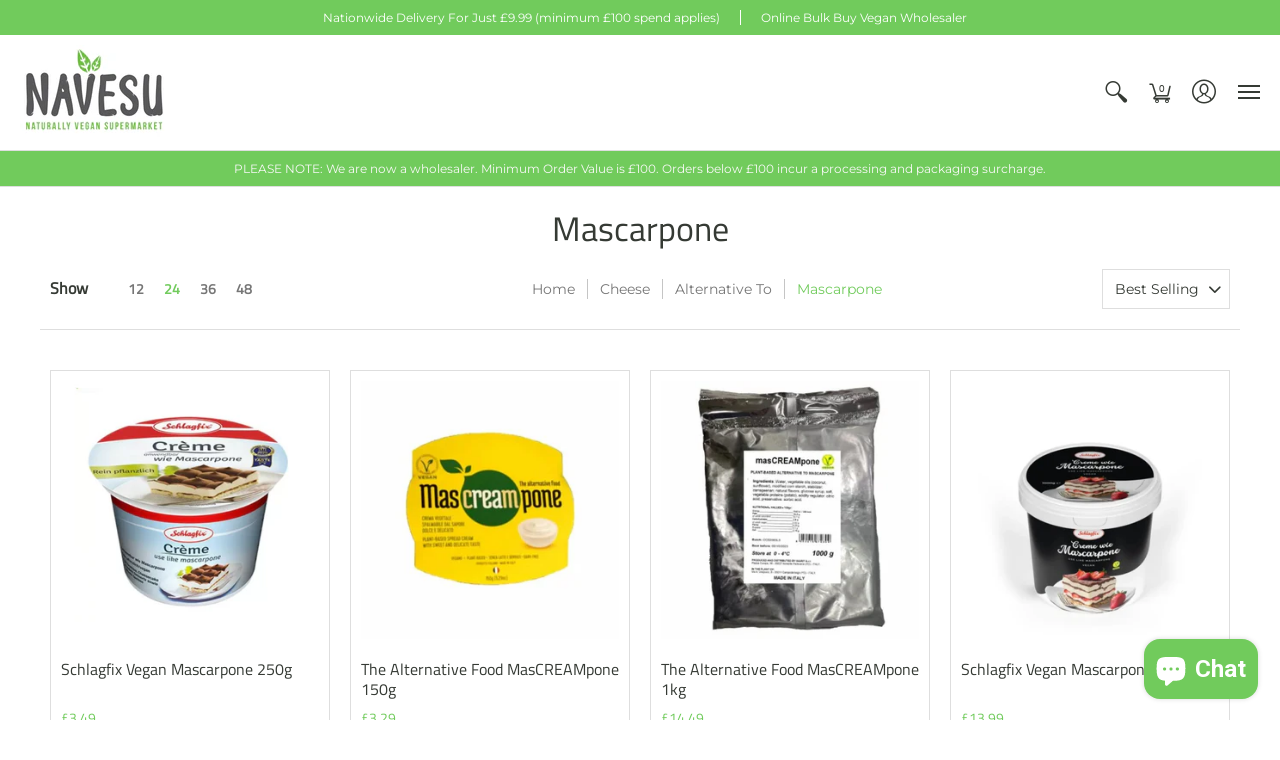

--- FILE ---
content_type: text/html; charset=utf-8
request_url: https://www.navesu.co.uk/collections/mascarpone
body_size: 66603
content:
<!doctype html>
<html lang="en" class="fonts-loading">
  <head><meta charset="utf-8">
<meta http-equiv="X-UA-Compatible" content="IE=edge,chrome=1">
<meta name="viewport" content="width=device-width,initial-scale=1.0,maximum-scale=1"><meta name="theme-color" content="#71cb5c">
<title>Mascarpone | NAVESU - Naturally Vegan Supermarket</title><link rel="canonical" href="https://www.navesu.co.uk/collections/mascarpone" /><link rel="shortcut icon" href="//www.navesu.co.uk/cdn/shop/files/transparent_navesu_32x32.png?v=1615323114" type="image/png"><link rel="preconnect" href="https://cdn.shopify.com" crossorigin>
<link rel="preconnect" href="https://fonts.shopifycdn.com" crossorigin>
<link rel="preconnect" href="https://monorail-edge.shopifysvc.com">

<link rel="preload" href="//www.navesu.co.uk/cdn/shop/t/2/assets/styles.min.css?v=131554168967653923351609789504" as="style">
<link rel="preload" as="font" href="//www.navesu.co.uk/cdn/fonts/titillium_web/titilliumweb_n4.dc3610b1c7b7eb152fc1ddefb77e83a0b84386b3.woff2" type="font/woff2" crossorigin>
<link rel="preload" as="font" href="//www.navesu.co.uk/cdn/fonts/montserrat/montserrat_n4.81949fa0ac9fd2021e16436151e8eaa539321637.woff2" type="font/woff2" crossorigin>

<link rel="preload" href="//www.navesu.co.uk/cdn/shop/t/2/assets/script.initial.js?v=55738552683504843911609789501" as="script">
<link rel="preload" href="//www.navesu.co.uk/cdn/shop/t/2/assets/script.jquery.js?v=93504075263643205481609789502" as="script">
<link rel="preload" href="//www.navesu.co.uk/cdn/shop/t/2/assets/script.swiper.js?v=159884672470213990451609789503" as="script">
<link rel="preload" href="//www.navesu.co.uk/cdn/shop/t/2/assets/script.min.js?v=159684590672862871811609789503" as="script"><style>
  	
  @font-face {
  font-family: "Titillium Web";
  font-weight: 400;
  font-style: normal;
  font-display: swap;
  src: url("//www.navesu.co.uk/cdn/fonts/titillium_web/titilliumweb_n4.dc3610b1c7b7eb152fc1ddefb77e83a0b84386b3.woff2") format("woff2"),
       url("//www.navesu.co.uk/cdn/fonts/titillium_web/titilliumweb_n4.24dc69d5a89277f2854e112bddfd2c5420fd3973.woff") format("woff");
}

  @font-face {
  font-family: Montserrat;
  font-weight: 400;
  font-style: normal;
  font-display: swap;
  src: url("//www.navesu.co.uk/cdn/fonts/montserrat/montserrat_n4.81949fa0ac9fd2021e16436151e8eaa539321637.woff2") format("woff2"),
       url("//www.navesu.co.uk/cdn/fonts/montserrat/montserrat_n4.a6c632ca7b62da89c3594789ba828388aac693fe.woff") format("woff");
}

    
  @font-face {
    font-family: 'Red_Plug_Design_v4';
    src:  
      url(//www.navesu.co.uk/cdn/shop/t/2/assets/Red_Plug_Design_v4.woff2?v=47155164934155377441609789501) format('woff2'),
      url(//www.navesu.co.uk/cdn/shop/t/2/assets/Red_Plug_Design_v4.woff?v=62137811575620235211609789500) format('woff');
    font-display: swap;
    font-weight: normal;
    font-style: normal;
  }
  
  :root {
    
    /* DEFAULT COLORS */

	--white:#fff;
    --black:#000;
    --body_font_color:#353a34;
    --body_font_color_05:rgba(53, 58, 52, 0.05);
    --body_font_color_25:rgba(53, 58, 52, 0.25);
    --body_font_color_50:rgba(53, 58, 52, 0.5);
    --body_font_color_lighten_15:#5a6258;
    --body_font_color_darken_10:#1c1f1c;
    --body_font_hover_color:#000000;
    --headline_font_color:#353a34;
    --headline_font_color_00:rgba(53, 58, 52, 0.0);
    --headline_font_color_05:rgba(53, 58, 52, 0.05);
    --headline_font_color_08:rgba(53, 58, 52, 0.08);
    --button_color:#71cb5c;
    --button_color_25:rgba(113, 203, 92, 0.25);
    --button_color_lighten_30:#d6f0d0;
    --button_color_darken_15:#4aa635;
    --hover_button_color:#25910b;
    --line_color:#dedede;
    --line_color_05:rgba(222, 222, 222, 0.05);
    --line_color_darken_10:#c5c5c5;
    --success_color:#25910b;
    --error_color:#990000;
    --error_color_00:rgba(153, 0, 0, 0.0);
    --error_color_75:rgba(153, 0, 0, 0.75);
    --section_color_primary:#f0f2ed;
    --section_color_secondary:#f8f8f7;
    --badge_color:#a41b56;
    --badge_background_color:#ffffff;
    --a11ygrey:#767676;
    
    /* DEFAULT FONTS */

    --headline_font:"Titillium Web", sans-serif;
    --headline_font_fallback:sans-serif;
    --headline_font_weight:400;
  	--headline_font_weight_bold:700;
  	--headline_font_weight_medium:500;
  	--headline_font_style:normal;

    --body_font:Montserrat, sans-serif;
    --body_font_fallback:sans-serif;        
    --body_font_weight:400;
    --body_font_weight_bold:700;
    --body_font_weight_medium:500;
  	--body_font_style:;
    
    /* DEFAULT ICONS */

    --icon_font:'Red_Plug_Design_v4';

    --square_solid: '\e900';
    --square_crossed: '\e905'; 
    --x_only: '\e928';
    --check: '\e91a';

    --box: '\e901';
    --box_check: '\e907';

    --circle: '\e903';
    --circle_check: '\e90f';

    --menu_plus: '\e904';
    --menu_minus: '\e925';
    --menu_times: '\e90c';

    --arrow_down: '\e91c';
    --arrow_left: '\e91d';
    --arrow_right: '\e91e';
    --arrow_up: '\e91f';

    --rss: '\e927';
    --play: '\e940';
    --threed: '\e911';
    --bag: '\e917';
    --cart: '\e902';
    --search: '\e918';
    --account:'\e919';

    --pen: '\e920';
    --pencil: '\e921';
    --edit: '\e922';
    --pencil_ruler: '\e945';
    --fire: '\e95a';
    --cloud: '\e97b';
    --cloud_check: '\e98f';
    --shield: '\e9a1';
    --shield_check: '\e9a4';
    --shield_star: '\e9ac';
    --lock: '\e9b4';
    --lock_encrypt: '\e9ae';
    --gear: '\e9c5';
    --wrench: '\e9c6';
    --screwdriver: '\e9c8';
    --hammer: '\e9c9';
    --hammer_wrench: '\e9cb';
    --wrench_screwdriver: '\e9cc';
    --axe: '\e9ce';
    --trash: '\e9d8';
    --leaf: '\ec9b';
    --recycle: '\e9d7';
    --star: '\e9e9';
    --envelope: '\e9f2';
    --envelope_open: '\e9f3';
    --envelope_letter: '\e9f4';
    --paper_plane: '\e9f9';
    --binoculars: '\ea10';
    --file_text: '\ea22';
    --clipboard_text: '\ea42';
    --clipboard_paper: '\ea44';
    --newsletter: '\ea53';
    --certificate_vert: '\ea57';
    --certificate_horiz: '\ea58';
    --medal: '\ea59';
    --trophy: '\ea5e';
    --ticket: '\ea83';
    --megaphone: '\ea84';
    --camera: '\ea98';
    --bookmark: '\eaa9';
    --user_chat: '\eaba';
    --support: '\eac1';
    --shirt: '\eb02';
    --tank_top: '\eb03';
    --tag: '\eb32';
    --tag_text: '\eb33';
    --credit_card: '\eb36';
    --telephone: '\eb60';
    --telephone_answer: '\eb4d';
    --map: '\eb70';
    --map_marker: '\eb65';
    --map_marker_check: '\eb6a';
    --calendar: '\eb73';
    --smartphone: '\eba6';
    --monitor: '\ebc5';
    --power: '\ebd4';
    --lamp_bright: '\ebda';
    --bubble_text: '\ec0c';
    --bubble_two: '\ec10';
    --bubble_shiny: '\ec12';
    --bubble_chat: '\ec13';
    --heart: '\ec2e';
    --gift: '\ec51';
    --crown: '\ec59';
    --diamond: '\ec5d';
    --diamond_shield: '\ec5c';
    --weight_kg: '\ec75';
    --weight_lb: '\ec76';
    --weight_oz: '\ec77';
    --platter: '\ec7c';
    --piggy_bank: '\eb37';
    --rocket: '\eca8';
    --hand_truck: '\ecb1';
    --truck: '\ecd7';
    --truck_check: '\ecda';
    --box_ship: '\eb1a';
    --cube_ship: '\ed00';
    --cube_return: '\ed05';
    --ghost: '\ed41';
    --witch_hat: '\ed45';
    --halloween: '\ed46';
    --snowman: '\ed47';
    --christmas_tree: '\ed48';
    --easter_egg: '\ed49';
    --bell: '\ed55';
    --volume: '\ed5b';
    --return: '\ed8c';
    --sync: '\ed8d';
    --history: '\ed9a';
    --alarm: '\eda5';
    --pleased: '\ed26';
    --smiley: '\ed1c';
    --horns: '\ef04';
    --thumbs_up: '\edca';
    --thumbs_up_fb: '\edcc';
    --warning_triangle: '\ee23';
    --warning_octagon: '\ee25';
    --stop: '\ee24';
	--facebook: '\e94d';
    --google_plus: '\e94e';
    --instagram: '\e94f';
    --pinterest: '\e952';
    --tumblr: '\e954';
    --twitter: '\e955';
    --vimeo: '\e956';
    --youtube: '\e958';
    
    /* DEFAULT SIZES */
  
	--base:16px;
    --xx_small:calc(var(--base) * 0.75);	/* p  / 12 */
    --x_small:calc(var(--base) * 0.875);	/* h6 / 14 */
    --small:var(--base);					/* h5 / 16 */
    --medium:calc(var(--base) * 1.125);		/* h4 / 18 */
    --large:calc(var(--base) * 1.625);		/* h3 / 26 */
    --x_large:calc(var(--base) * 2.125);	/* h2 / 34 */
    --xx_large:calc(var(--base) * 3);		/* h1 / 48 */
    --jumbo:calc(var(--base) * 4);			/* Icons / 56 */

    --master_spacing:20px;
    --swatches:36px;

  }
  
  
  

  

  .badge {
    height:36px;
    padding:4px;
    width:36px;
  }
  
  

  .placeholder-svg-background {background-image:url('data:image/svg+xml,%3Csvg xmlns=%22http://www.w3.org/2000/svg%22 viewBox=%220 0 1052 400%22%3E%3Cpath d=%22M103 177.9c0-.3-.2-.5-.4-.7-.2-.2-.5-.2-.8-.2l-13.4 3.1c-.3.1-.6.3-.7.6l-.7 2c-.7 1.9-2.6 2.6-3.6 2.9-1.2.3-2.5.6-3.8.9-6.3 1.5-14.1 3.3-21.4 6.6-6.8-6.3-12.7-11.1-15.7-13.5-.5-.4-1.2-.6-1.8-.5-.6.1-1.1.4-1.5.8-.5.3-2.1 1.5-2.8 3.7-2.9 9.4 1.8 15.3 7 19.9-4.9 5.5-8.1 12.9-8.1 22.9 0 36.1 20.1 42.8 33.4 47.3 8.1 2.7 12.7 4.5 12.7 9.6 0 5.4-5.4 7.2-12.8 9.7-14.1 4.7-33.3 11.1-33.3 47.2 0 10.2 3.3 17.7 8.4 23.2-5.3 4.6-10.2 10.6-7.3 20.1.7 2.2 2.2 3.3 2.8 3.7.4.4.9.7 1.5.8h.3c.5 0 1.1-.2 1.5-.5 3.1-2.4 9.2-7.4 16.1-13.9 7.2 3.2 14.9 5 21 6.4 1.4.3 2.6.6 3.8.9 1.1.3 2.9 1 3.6 2.9l.7 2c.1.3.4.6.7.6l13.4 3.1h.2c.2 0 .4-.1.6-.2.2-.2.4-.4.4-.7 6.9-50.3.2-77.3-3.8-93.4-1.3-5.3-2.3-9.2-2.3-12.1s.9-6.8 2.3-12.1c4.1-15.9 10.7-42.8 3.8-93.1zm-64.8 6.4c.5-1.8 2-2.6 2-2.7l.3-.3c.1-.1.2-.2.3-.2.1 0 .2 0 .3.1 2.8 2.3 8.5 6.8 15 12.8-4.2 2.1-8.1 4.7-11.5 8-6.5-5.7-8.4-11-6.4-17.7zm3 201.6c-.1.1-.3.1-.3.1-.1 0-.2 0-.3-.2l-.3-.3s-1.5-.9-2-2.7c-2.1-6.9-.1-12.1 6.8-18.1 3.4 3.3 7.4 5.8 11.6 7.9-6.8 6.3-12.5 11-15.5 13.3zM95 283.3c0 3.2 1 7.1 2.3 12.6 3.9 15.8 10.5 42.3 3.9 91.5l-11.8-2.7-.5-1.5c-.7-2-2.6-3.5-5-4.2-1.2-.3-2.5-.6-3.9-.9-16-3.7-42.8-10-42.8-37.9 0-34.6 18.5-40.8 32-45.3 7.6-2.5 14.2-4.7 14.2-11.6 0-6.8-6.5-8.9-14.1-11.5-13.5-4.5-32.1-10.7-32.1-45.4 0-27.9 26.8-34.2 42.8-37.9 1.4-.3 2.7-.6 3.9-.9 2.5-.6 4.3-2.1 5-4.2l.5-1.5 11.8-2.7c6.6 49.3 0 75.7-3.9 91.5-1.3 5.5-2.3 9.4-2.3 12.6z%22/%3E%3Cpath d=%22M96 372c-1.6 0-2.5 2.8-2.5 5.6s.8 5.6 2.5 5.6 2.5-2.8 2.5-5.6-.9-5.6-2.5-5.6zm0 10.2c-.6 0-1.5-1.8-1.5-4.6s.9-4.6 1.5-4.6 1.5 1.8 1.5 4.6-.9 4.6-1.5 4.6zm0-187.5c1.6 0 2.5-2.8 2.5-5.6s-.8-5.6-2.5-5.6-2.5 2.8-2.5 5.6c0 2.9.9 5.6 2.5 5.6zm0-10.1c.6 0 1.5 1.8 1.5 4.6s-.9 4.6-1.5 4.6-1.5-1.8-1.5-4.6.9-4.6 1.5-4.6zM83.5 296.7c-18.6.8-43.3 5.7-43.3 40.1 0 10.6 3.2 19 9.4 24.8 5 4.7 14.3 9.9 31 9.9 1.8 0 3.6-.1 5.6-.2 6.5-.4 11.9-4.9 13.4-11.1 1.6-6.5 6.1-29.8-4.5-56-1.9-4.7-6.6-7.6-11.6-7.5zm-42.3 40.1c0-33.2 23.8-38.2 41.9-39-.1.2-.2.3-.2.6.2 4.8.4 9.3.6 13.7-.1 23.6-15.1 33.9-28.4 43-2 1.4-3.9 2.6-5.7 4-.2.2-.4.4-.4.6-5.2-5.6-7.8-13.3-7.8-22.9zm8.9 24c.2 0 .3-.1.4-.2 1.8-1.3 3.6-2.6 5.6-3.9 10.8-7.4 23.8-16.3 28-33.3.4 5.8.8 11.1 1.1 15.7-4.8 8.6-12.2 17.7-22.6 27.8-.3.2-.3.6-.3.9-4.5-1.5-8.7-3.7-12.2-6.9.1-.1.1-.1 0-.1zm36 9.5c-5.5.4-14 .3-22-2 9.5-9.3 16.5-17.8 21.4-25.8 1.4 16.4 2.6 26.8 2.6 26.9 0 .2.1.4.2.5-.7.3-1.4.4-2.2.4zm12.5-10.4c-1.1 4.5-4.3 7.9-8.5 9.5v-.2c0-.1-1.4-11.8-2.9-30-.6-7.5-1.3-16.7-1.8-27.3v-.6c0-.1 0-.2-.1-.2-.2-4.1-.4-8.4-.5-12.9 0-.2-.1-.3-.2-.5 4.1.3 7.8 2.9 9.4 6.8 10.7 25.9 6.2 49 4.6 55.4zm1-153c-1.6-6.2-7-10.7-13.4-11.1-20.3-1.3-31.1 4.6-36.6 9.7-6.2 5.8-9.4 14.2-9.4 24.8 0 34.3 24.7 39.3 43.3 40.1h.5c4.8 0 9.3-3 11.1-7.5 10.6-26.2 6.1-49.5 4.5-56zM81 196.6c1.9 0 3.6.1 5.1.2.8.1 1.6.2 2.4.4-.2.2-.3.4-.3.6 0 .1-1.2 10.5-2.6 26.9-4.9-8.1-12-16.5-21.4-25.8-.1-.1-.1-.1-.2-.1 5.8-1.7 11.9-2.2 17-2.2zm-39.8 33.7c0-9.6 2.6-17.3 7.8-22.8 0 .3.1.6.4.8 1.7 1.3 3.5 2.5 5.4 3.8 13.6 9.4 29.1 20.1 28.1 45.6-.2 4.2-.2 7.3-.3 11.2 0 .2.1.3.1.5-18.1-.9-41.5-6.1-41.5-39.1zm43.2 39.1c.1-.1.2-.3.2-.5 0-3.9.1-7 .3-11.2 1-26.6-15.6-38.1-29-47.3-1.9-1.3-3.6-2.5-5.3-3.7-.2-.1-.4-.2-.6-.2l.2-.2c3.5-3.3 7.8-5.5 12.3-7-.2.4-.1.8.2 1.1 10.4 10.2 17.8 19.3 22.7 28.1 3 5.4 4.7 10.3 5.1 14.6.6 7.1 1.2 13 2 20.4 0 .4.4.8.8.8-1.9 3-5.3 4.9-8.9 5.1zm10-7.5c-.7-6.8-1.3-12.5-1.9-19.1-.4-4.5-2.2-9.6-5.2-15.1 1.4-18 2.8-29.6 2.8-29.7v-.3c4.2 1.6 7.4 5 8.5 9.5 1.6 6.3 6 29.1-4.2 54.7zM204.6 71.5c16 0 29.1-13 29.1-29.1s-13-29.1-29.1-29.1-29.1 13-29.1 29.1 13.1 29.1 29.1 29.1zm0-57.1c15.5 0 28.1 12.6 28.1 28.1 0 15.5-12.6 28.1-28.1 28.1S176.5 58 176.5 42.5c0-15.5 12.6-28.1 28.1-28.1z%22/%3E%3Cpath d=%22M227.5 42.7c0 .3.2.5.5.5h3.1c.3 0 .5-.2.5-.5s-.2-.5-.5-.5H228c-.3 0-.5.3-.5.5zm-49.4.5h3.1c.3 0 .5-.2.5-.5s-.2-.5-.5-.5h-3.1c-.3 0-.5.2-.5.5s.2.5.5.5zm26.2 22.2c-.3 0-.5.2-.5.5V69c0 .3.2.5.5.5s.5-.2.5-.5v-3.1c0-.3-.2-.5-.5-.5zm0-45.9c.3 0 .5-.2.5-.5v-3.1c0-.3-.2-.5-.5-.5s-.5.2-.5.5V19c0 .3.2.5.5.5zm12.4 42.9c-.1-.2-.4-.3-.7-.2-.2.1-.3.4-.2.7l1.6 2.7c.1.2.3.2.4.2.1 0 .2 0 .2-.1.2-.1.3-.4.2-.7l-1.5-2.6zm-24.2-39.9c.1.2.3.2.4.2.1 0 .2 0 .2-.1.2-.1.3-.4.2-.7l-1.6-2.7c-.1-.2-.4-.3-.7-.2-.2.1-.3.4-.2.7l1.7 2.8zm-8.3 31.1l-2.8 1.6c-.2.1-.3.4-.2.7.1.2.3.2.4.2.1 0 .2 0 .2-.1l2.8-1.6c.2-.1.3-.4.2-.7 0-.1-.4-.2-.6-.1zm40.6-22.3c.1 0 .2 0 .2-.1l2.8-1.6c.2-.1.3-.4.2-.7-.1-.2-.4-.3-.7-.2l-2.8 1.6c-.2.1-.3.4-.2.7.1.2.3.3.5.3zm3 24l-2.8-1.6c-.2-.1-.5-.1-.7.2-.1.2-.1.5.2.7l2.8 1.6c.1 0 .2.1.2.1.2 0 .3-.1.4-.2.2-.4.2-.7-.1-.8zm-46.4-25.7l2.8 1.6c.1 0 .2.1.2.1.2 0 .3-.1.4-.2.1-.2.1-.5-.2-.7l-2.8-1.6c-.2-.1-.5-.1-.7.2s.1.5.3.6zm11.8 32.6c-.2-.1-.5-.1-.7.2l-1.6 2.8c-.1.2-.1.5.2.7.1 0 .2.1.2.1.2 0 .3-.1.4-.2l1.6-2.8c.2-.4.1-.7-.1-.8zM216 22.7c.1 0 .2.1.2.1.2 0 .3-.1.4-.2l1.6-2.8c.1-.2.1-.5-.2-.7-.2-.1-.5-.1-.7.2l-1.6 2.8c0 .1.1.4.3.6zm-12.9 19.1s.1 0 .1.1c-.1.2-.1.5-.1.7l1.4 11.2c.1 1.1.4 2.2.9 3.2l.9 1.9c.1.2.3.3.5.3h.1c.2 0 .4-.2.4-.4l.3-2.1c.2-1.1.2-2.4.1-3.6l-1.2-10h13.2c2 0 4 0 5.9-.5.2-.1.4-.1.4-.4 0-.2-.2-.4-.4-.4-1.9-.5-3.9-.7-5.9-.7h-14c-.3-.3-.7-.4-1.2-.3-.3 0-.5.1-.7.3 0 0 0-.1-.1-.1l-18.1-14.8c-.2-.2-.5-.1-.7.1-.2.2-.1.5.1.7l18.1 14.8zm16.5.4c1.1 0 2.2-.2 3.3 0-1.1.2-2.2 0-3.3 0h-13.4 13.4z%22/%3E%3Cpath d=%22M211.3 38.3c.3 0 .5-.2.5-.5V27c0-.3-.2-.5-.5-.5s-.5.2-.5.5v10.9c0 .2.2.4.5.4zm-3-2.1c.3 0 .5-.2.5-.5v-6.5c0-.3-.2-.5-.5-.5s-.5.2-.5.5v6.5c0 .2.2.5.5.5zm-57.7-2h5.9c.3 0 .5-.2.5-.5s-.2-.5-.5-.5h-5.9c-.3 0-.5.2-.5.5s.2.5.5.5zm-8.1 5h2.4c.3 0 .5-.2.5-.5s-.2-.5-.5-.5h-2.4c-.3 0-.5.2-.5.5s.3.5.5.5zm13.1 4.5c0 .3.2.5.5.5h2.8c.3 0 .5-.2.5-.5s-.2-.5-.5-.5h-2.8c-.2 0-.5.3-.5.5zm-13.8 6.5h4c.3 0 .5-.2.5-.5s-.2-.5-.5-.5h-4c-.3 0-.5.2-.5.5s.2.5.5.5zm6.9 0h1.5c.3 0 .5-.2.5-.5s-.2-.5-.5-.5h-1.5c-.3 0-.5.2-.5.5s.3.5.5.5zm-34.9-16h5.9c.3 0 .5-.2.5-.5s-.2-.5-.5-.5h-5.9c-.3 0-.5.2-.5.5s.2.5.5.5zm-6.4 0h2.1c.3 0 .5-.2.5-.5s-.2-.5-.5-.5h-2.1c-.3 0-.5.2-.5.5s.3.5.5.5zm-11.3 0h5.3c.3 0 .5-.2.5-.5s-.2-.5-.5-.5h-5.3c-.3 0-.5.2-.5.5s.2.5.5.5zm20.4 9.5c0 .3.2.5.5.5h7.7c.3 0 .5-.2.5-.5s-.2-.5-.5-.5H117c-.3 0-.5.3-.5.5zm-4.8.5h2c.3 0 .5-.2.5-.5s-.2-.5-.5-.5h-2c-.3 0-.5.2-.5.5s.3.5.5.5zm-11.8 5.5c0 .3.2.5.5.5h5.5c.3 0 .5-.2.5-.5s-.2-.5-.5-.5h-5.5c-.3 0-.5.3-.5.5zM83.3 34.2h5.1c.3 0 .5-.2.5-.5s-.2-.5-.5-.5h-5.1c-.3 0-.5.2-.5.5s.3.5.5.5zm9 4h4.1c.3 0 .5-.2.5-.5s-.2-.5-.5-.5h-4.1c-.3 0-.5.2-.5.5s.3.5.5.5zm-9.5 1h2.4c.3 0 .5-.2.5-.5s-.2-.5-.5-.5h-2.4c-.3 0-.5.2-.5.5s.2.5.5.5zm-9.2-1h4.1c.3 0 .5-.2.5-.5s-.2-.5-.5-.5h-4.1c-.3 0-.5.2-.5.5s.2.5.5.5zm14 11.5c0 .3.2.5.5.5h1.5c.3 0 .5-.2.5-.5s-.2-.5-.5-.5h-1.5c-.3 0-.5.3-.5.5z%22/%3E%3Cpath d=%22M54.8 56.8v-.3c0-.1-.2-.3-.2-.3h5.2v1.5c0 1.3 1 2.5 2.3 2.5h6.7c1.3 0 2-1.2 2-2.5v-1.4h57v1.3c0 1.3 1.2 2.5 2.5 2.5h6.7c1.3 0 2.8-1.2 2.8-2.5v-1.5h28.5c.5 3 3.1 6 6.4 6h3.3c5.3 7 13.5 12.1 22.9 13.2.4 1.7 1.9 3 3.7 3s3.4-1.4 3.7-3.1c9.5-1.1 17.7-6 23-13.4.2.1.3.3.5.3h3.4c2.8 0 5.2-2 6.1-5H283l79.2.1c2.2 0 4.4-.6 6.3-1.8 4.5-3 10-7.5 10-12.6s-5.4-9.7-10-12.6c-1.9-1.2-4-1.8-6.3-1.8l-120.5.1c-.5-3.1-3.1-5.4-6.4-5.4h-3.8c-.1 0-.2-.1-.3-.1-6-8.2-15.7-13.5-26.7-13.5-10.9 0-20.6 5.6-26.6 13.6h-3.3c-2.8 0-5.2 2-6.1 4h-28.8V26c0-1.3-1.4-2.8-2.8-2.8h-6.7c-1.3 0-2.5 1.4-2.5 2.8v1.3h-57V26c0-1.3-.6-2.8-2-2.8H62c-1.3 0-2.3 1.4-2.3 2.8v1.2h-5V27c0-3.3-2.8-5.7-6.1-5.7H31.2c-3.3 0-6.4 2.4-6.4 5.7v29.8c0 3.3 3.1 5.5 6.4 5.5h17.5c3.3-.1 6.1-2.3 6.1-5.5zm149.8 20.4c-1.2 0-2.3-.8-2.7-1.9.9.1 1.8.1 2.7.1s1.8 0 2.7-.1c-.4 1.1-1.4 1.9-2.7 1.9zM367.4 32c3.4 2.2 9.1 6.6 9.1 11 0 2.8-2.3 5.4-4.8 7.6-.1-.1-.2-.4-.4-.4h-7.1c-.3 0-.5.2-.5.5s.2.5.5.5h6.6c-1.2 1-2.3 1.9-3.3 2.6-1.5 1-3.3 1.6-5.2 1.6l-120.4.1V35.2h2.7c.3 0 .5-.2.5-.5s-.2-.5-.5-.5h-2.7v-3.7h120.4c1.7 0 3.5.5 5.1 1.5zm-132-6.8c2.5 0 4.4 1.8 4.4 4.2v25.9c0 2.5-2 4.8-4.4 4.8h-2.8c3.2-5 5-11.1 5-17.5s-1.8-12.5-5-17.5h2.8zm-30.8-13.7c17.1 0 31 13.9 31 31s-13.9 31-31 31-31-13.9-31-31 13.9-31 31-31zm-30 13.7h2c-3.2 5-5 11.1-5 17.5s1.8 12.5 5 17.5h-2c-2.5 0-4.9-2.4-4.9-4.8V29.5c.1-2.5 2.5-4.3 4.9-4.3zm-6.8 4v20h-2.3c-.3 0-.5.2-.5.5s.2.5.5.5h2.3v4h-28v-25h28zm-30 28.6c0 .2-.2.4-.4.4h-7.1c-.2 0-.4-.2-.4-.4V25.7c0-.2.2-.4.4-.4h7.1c.2 0 .4.2.4.4v32.1zm-10-28.4v7.9h-4.1c-.3 0-.5.2-.5.5s.2.5.5.5h4.1v16.1h-57v-25h57zm-58 28.4c0 .2-.2.4-.4.4h-7.1c-.2 0-.4-.2-.4-.4V25.7c0-.2.2-.4.4-.4h7.1c.2 0 .4.2.4.4v32.1zm-10-3.6H49c-1.9 0-3.2-1.4-3.2-3.2v-5.6c0-.1-.2-.1-.2-.1h7.2v2.6c0 .6.4 1 1 1s1-.4 1-1v-12c0-.6-.4-1-1-1s-1 .4-1 1v2.3h-7v-5.5c0-1.8 1.4-3.5 3.2-3.5h10.8v25zm-16-21.5v5.5h-13V27.4c0-.7.5-1.1 1.2-1.1h15.9c.7 0 1.3 0 1.3 1H49c-3-.1-5.2 2.5-5.2 5.4zm-13.4 7.5h22.4v3H30.4c-.4 0-.6-.6-.6-1v-.8c0-.3.2-1.2.6-1.2zm.4 5h12.9s.1 0 .1.1V51c0 3 2.3 5.2 5.2 5.2h.2c0 1-.6 1-1.3 1H32c-.7 0-1.2-.1-1.2-.9V45.2zm-4 11.6V27c0-2.2 2.2-3.7 4.4-3.7h17.5c2.2 0 4.1 1.6 4.1 3.7v.3h-2.6c0-1-1.1-2-2.3-2H32c-1.3 0-2.2.8-2.2 2.1v11.5c-1 .3-2 1.4-2 2.6v.8c0 1.3 1 2.3 2 2.6v11.5c0 1.3.9 1.9 2.2 1.9h15.9c1.3 0 2.3-1 2.3-2h2.4s.1.2.1.3v.3c0 2.2-1.9 3.5-4.1 3.5H31.2c-2.2-.2-4.4-1.5-4.4-3.6z%22/%3E%3Cpath d=%22M246.9 51.2h5.9c.3 0 .5-.2.5-.5s-.2-.5-.5-.5h-5.9c-.3 0-.5.2-.5.5s.2.5.5.5zm25.5 0h3.9c.3 0 .5-.2.5-.5s-.2-.5-.5-.5h-3.9c-.3 0-.5.2-.5.5s.3.5.5.5zm5.8-4.5c0 .3.2.5.5.5h2.4c.3 0 .5-.2.5-.5s-.2-.5-.5-.5h-2.4c-.2 0-.5.3-.5.5zm-22.4-5.5h5.3c.3 0 .5-.2.5-.5s-.2-.5-.5-.5h-5.3c-.3 0-.5.2-.5.5s.3.5.5.5zm16.4-.5c0 .3.2.5.5.5h7.2c.3 0 .5-.2.5-.5s-.2-.5-.5-.5h-7.2c-.3 0-.5.3-.5.5zm38.3-5.5h5.9c.3 0 .5-.2.5-.5s-.2-.5-.5-.5h-5.9c-.3 0-.5.2-.5.5s.3.5.5.5zm47.9 16h2.3c.3 0 .5-.2.5-.5s-.2-.5-.5-.5h-2.3c-.3 0-.5.2-.5.5s.2.5.5.5zm-7.9-5h-2.4c-.3 0-.5.2-.5.5s.2.5.5.5h2.4c.3 0 .5-.2.5-.5s-.2-.5-.5-.5zm13.1-5h4.1c.3 0 .5-.2.5-.5s-.2-.5-.5-.5h-4.1c-.3 0-.5.2-.5.5s.2.5.5.5zm-4.1-6h1.5c.3 0 .5-.2.5-.5s-.2-.5-.5-.5h-1.5c-.3 0-.5.2-.5.5s.2.5.5.5zm-14.6 0h8.9c.3 0 .5-.2.5-.5s-.2-.5-.5-.5h-8.9c-.3 0-.5.2-.5.5s.2.5.5.5zm-11.7 0h2.8c.3 0 .5-.2.5-.5s-.2-.5-.5-.5h-2.8c-.3 0-.5.2-.5.5s.2.5.5.5zm-52.6 15.5c0 .3.2.5.5.5h2.3c.3 0 .5-.2.5-.5s-.2-.5-.5-.5h-2.3c-.3 0-.5.3-.5.5zm34.8 0c0 .3.2.5.5.5h2.3c.3 0 .5-.2.5-.5s-.2-.5-.5-.5h-2.3c-.3 0-.5.3-.5.5zm-17-4c0 .3.2.5.5.5h2.3c.3 0 .5-.2.5-.5s-.2-.5-.5-.5h-2.3c-.3 0-.5.3-.5.5zm-2.6-5.5h4.5c.3 0 .5-.2.5-.5s-.2-.5-.5-.5h-4.5c-.3 0-.5.2-.5.5s.3.5.5.5zm41.5 9H335c-.3 0-.5.2-.5.5s.2.5.5.5h2.3c.3 0 .5-.2.5-.5s-.2-.5-.5-.5zm-2.3-3.5c0-.3-.2-.5-.5-.5h-2.4c-.3 0-.5.2-.5.5s.2.5.5.5h2.4c.3 0 .5-.2.5-.5zm-5.9-5.5h4.5c.3 0 .5-.2.5-.5s-.2-.5-.5-.5h-4.5c-.3 0-.5.2-.5.5s.2.5.5.5zm-38.9 5c1.7 0 3.2-1.4 3.2-3.2s-1.4-3.2-3.2-3.2-3.2 1.5-3.2 3.2 1.4 3.2 3.2 3.2zm0-4.4c.6 0 1.2.5 1.2 1.2s-.5 1.2-1.2 1.2-1.2-.6-1.2-1.2.5-1.2 1.2-1.2zm16.1 4.4c1.7 0 3.2-1.4 3.2-3.2s-1.4-3.2-3.2-3.2-3.2 1.4-3.2 3.2 1.5 3.2 3.2 3.2zm0-4.4c.6 0 1.2.5 1.2 1.2s-.5 1.2-1.2 1.2-1.2-.5-1.2-1.2.6-1.2 1.2-1.2zm16.2 4.4c1.7 0 3.2-1.4 3.2-3.2s-1.4-3.2-3.2-3.2-3.2 1.4-3.2 3.2 1.4 3.2 3.2 3.2zm0-4.4c.6 0 1.2.5 1.2 1.2s-.5 1.2-1.2 1.2c-.6 0-1.2-.5-1.2-1.2s.5-1.2 1.2-1.2zm13 1.2c0 1.7 1.4 3.2 3.2 3.2s3.2-1.4 3.2-3.2-1.4-3.2-3.2-3.2-3.2 1.5-3.2 3.2zm3.1-1.2c.6 0 1.2.5 1.2 1.2s-.5 1.2-1.2 1.2c-.6 0-1.2-.5-1.2-1.2s.6-1.2 1.2-1.2zM76.4 43.7c0 .3.2.5.5.5h4.7c.3 0 .5-.2.5-.5s-.2-.5-.5-.5h-4.7c-.2 0-.5.3-.5.5zm196.1-8.5h2.9c.3 0 .5-.2.5-.5s-.2-.5-.5-.5h-2.9c-.3 0-.5.2-.5.5s.3.5.5.5zm-66.5 280c-.2-.2-.5-.2-.7-.1-.2.2-.2.5-.1.7 1 1.2 2.1 2.3 3.2 3.3.1.1.2.1.3.1.1 0 .3-.1.4-.2.2-.2.2-.5 0-.7-1-.9-2.1-1.9-3.1-3.1zm59.6-21.8c0-5.2-1.1-10.2-3.3-14.8-.1-.2-.4-.4-.7-.2-.2.1-.4.4-.2.7 2.2 4.5 3.2 9.3 3.2 14.4 0 18.4-15 33.3-33.3 33.3-7.1 0-13.8-2.2-19.5-6.3-.2-.2-.5-.1-.7.1-.2.2-.1.5.1.7 5.9 4.2 12.8 6.5 20.1 6.5 18.9 0 34.3-15.4 34.3-34.4zm-6.9-18.9c.1.1.3.2.4.2.1 0 .2 0 .3-.1.2-.2.3-.5.1-.7-1-1.4-2-2.7-3.2-4-.2-.2-.5-.2-.7 0-.2.2-.2.5 0 .7 1.1 1.3 2.2 2.6 3.1 3.9zm-12.6-10.9c2.3 1.1 4.4 2.5 6.3 4.1.1.1.2.1.3.1.1 0 .3-.1.4-.2.2-.2.1-.5-.1-.7-2-1.7-4.2-3.1-6.5-4.2-.2-.1-.5 0-.7.2-.1.2 0 .5.3.7zm-48.2 29.8c0-18.4 15-33.3 33.3-33.3 3.2 0 6.5.5 9.5 1.4.3.1.5-.1.6-.3.1-.3-.1-.5-.3-.6-3.2-.9-6.5-1.4-9.8-1.4-18.9 0-34.3 15.4-34.3 34.3 0 2.1.2 4.3.6 6.3 0 .2.3.4.5.4h.1c.3-.1.5-.3.4-.6-.4-2-.6-4.1-.6-6.2zm1.6 10c-.1-.3-.4-.4-.6-.3-.3.1-.4.4-.3.6.7 2.3 1.7 4.6 2.9 6.7.1.2.3.3.4.3.1 0 .2 0 .2-.1.2-.1.3-.4.2-.7-1.2-2-2.1-4.2-2.8-6.5z%22/%3E%3Cpath d=%22M231.3 315c11.9 0 21.6-9.7 21.6-21.6s-9.7-21.6-21.6-21.6-21.6 9.7-21.6 21.6 9.7 21.6 21.6 21.6zm0-41.1c4.6 0 8.8 1.6 12.1 4.3l-10 12.1c-.2.2-.1.5.1.7.1.1.2.1.3.1.1 0 .3-.1.4-.2l10-12.1c4.1 3.6 6.7 8.8 6.7 14.7 0 10.8-8.8 19.6-19.6 19.6-4.5 0-8.6-1.5-11.9-4.1l10-12.1c.2-.2.1-.5-.1-.7-.2-.2-.5-.1-.7.1l-10 12.1c-1.2-1-2.2-2.1-3.1-3.4l.1-.1 19.4-23.5c.2-.2.1-.5-.1-.7-.2-.2-.5-.1-.7.1L215 304.2c-2-3.1-3.2-6.7-3.2-10.6-.1-11 8.7-19.7 19.5-19.7zm44.7 19.5c0 2.3.4 4.5 1.2 6.7.1.2.3.3.5.3h.2c.3-.1.4-.4.3-.6-.8-2-1.1-4.2-1.1-6.3 0-10 8.1-18.1 18.1-18.1 6.4 0 12.4 3.4 15.6 8.9.1.2.4.3.7.2.2-.1.3-.4.2-.7-3.4-5.8-9.7-9.4-16.5-9.4-10.6-.1-19.2 8.5-19.2 19zm19.2 18.2c-5.7 0-10.9-2.6-14.4-7.1-.2-.2-.5-.3-.7-.1-.2.2-.3.5-.1.7 3.7 4.7 9.2 7.4 15.2 7.4 10.6 0 19.1-8.6 19.1-19.1 0-1.3-.1-2.6-.4-3.9-.1-.3-.3-.4-.6-.4-.3.1-.4.3-.4.6.2 1.2.4 2.4.4 3.7 0 10-8.1 18.2-18.1 18.2zm99.6-44.4c0-.6-.4-1-1-1h-43c-.6 0-1 .4-1 1v53c0 .6.4 1 1 1h43c.6 0 1-.4 1-1v-53zm-1 52h-42v-51h42v51z%22/%3E%3Cpath d=%22M379.8 271.7c0-.3-.2-.5-.5-.5h-12c-.3 0-.5.2-.5.5v43c0 .3.2.5.5.5h12c.3 0 .5-.2.5-.5v-43zm-12 .5h11v42h-11v-42zm-142 36.9c.1.1.2.1.3.1.1 0 .3-.1.4-.2l18.3-22.3c.2-.2.1-.5-.1-.7s-.5-.1-.7.1l-18.3 22.3c-.1.2-.1.6.1.7zm85.5-53.5c.3 0 .5-.2.5-.5v-8.9l4.6.7c.3 0 .6-.1.6-.4 0-.3-.1-.5-.4-.6l-5.1-.8c-.1 0-.4 0-.5.1-.1.1-.2.2-.2.4v9.5c0 .3.2.5.5.5zm11.9-7.7l15.6 2.4h.1c.2 0 .5-.2.5-.4 0-.3-.1-.5-.4-.6l-15.6-2.4c-.3 0-.5.1-.6.4 0 .3.1.6.4.6zm16.1 60.4c-.3 0-.5.2-.5.5v26.3c0 .3.2.5.5.5s.5-.2.5-.5v-26.3c0-.3-.2-.5-.5-.5zm0-20.5c-.3 0-.5.2-.5.5v13.9c0 .3.2.5.5.5s.5-.2.5-.5v-13.9c0-.2-.2-.5-.5-.5zm-28-17.2c.3 0 .5-.2.5-.5v-9c0-.3-.2-.5-.5-.5s-.5.2-.5.5v9c0 .3.2.5.5.5zm-16.1 37.5c-3.2 0-6.2-1-8.7-2.8-.2-.2-.5-.1-.7.1-.2.2-.1.5.1.7 2.7 2 5.9 3 9.3 3 8.6 0 15.7-7 15.7-15.7 0-1.7-.3-3.4-.8-5-.1-.3-.4-.4-.6-.3-.3.1-.4.4-.3.6.5 1.5.8 3.1.8 4.7-.1 8.1-6.7 14.7-14.8 14.7zm0-30.3c-8.6 0-15.7 7-15.7 15.7 0 2.8.8 5.6 2.2 8 .1.2.3.2.4.2.1 0 .2 0 .3-.1.2-.1.3-.4.2-.7-1.4-2.3-2.1-4.9-2.1-7.5 0-8.1 6.6-14.7 14.7-14.7 4.3 0 8.4 1.9 11.2 5.2.2.2.5.2.7.1.2-.2.2-.5.1-.7-3-3.5-7.4-5.5-12-5.5zm-82.5 57.4c.3.1.6.2.9.2.7 0 1.5-.4 1.8-1.1.5-1 .1-2.2-.9-2.7s-2.2-.1-2.7.9-.1 2.2.9 2.7zm-.1-2.2c.2-.5.8-.7 1.3-.5.5.2.7.8.5 1.3-.2.5-.8.7-1.3.5-.5-.2-.7-.8-.5-1.3z%22/%3E%3Cpath d=%22M447.3 179.2h-11.5v-1.5c0-.6-.4-1.5-.9-1.5H135.2c-.6 0-1.5.9-1.5 1.5v7.5h-2.4c-.6 0-.6.4-.6.9v203.2c0 .6 0 .9.6.9h308.4c.6 0 1-.3 1-.9v-4.1h6.5c.6 0 1.5-.5 1.5-1V179.9c.1-.6-.8-.7-1.4-.7zm-311.5-1h298v7h-298v-7zm280 21.6h-1.3c-.3 0-.5.2-.5.5s.3.5.5.5l.4.2c.2 0 .4.3.6.3.1 0 .3-.5.3-.5v127h-.1c-.4 0-1.1.2-2.8 1.6-.2.2-.2.5-.1.7.1.1.2.2.4.2.1 0 .2 0 .3-.1 1.6-1.3 2.1-1.4 2.2-1.4v-.5.5h.1v59.6H178.6c2.6-3 2.2-7.2.3-10-1.8-2.6-4.8-4.5-9-5.7-1-.3-2.1-.5-3.1-.7-2-.4-4-.9-5.9-1.7-2.5-1.1-5.1-3.4-5.3-6.5 0-.5 0-1.1.1-1.7.1-1.5.3-3-.7-4.2-1.6-2-4.8-1.1-7.1.7l-.3.3c-1.7 1.4-3.6 2.9-5.6 2.4-.2 0-.1 0-.2.1-2.1 1.5-6.9 1.8-8.9.2v-50.3c0-.1.8-.2 1.9-.4.3 0 .4-.3.3-.6 0-.3-.1-.5-.4-.4-.9.1-1.8.3-1.8.4V275h-.1.1c.2 0 .3-.1.4-.3.1-.3.2-.5-.1-.7-.2-.1-.3-.2-.3-.3V256c3 .6 5.6 1.2 8.3 1.7 3 .6 6.1 1.3 9.4 1.9 3.9.8 8.1 2 9.5 5.3 1.4 3.4-.9 7.1-2.8 10.5l-.5.9c-2.5 4.3-3.2 9.9.5 12.2 1.3.8 2.8 1 4.3 1.3 2.1.3 3.9.6 4.6 2.2.4.8.4 1.6.3 2.5-.1.8-.2 1.7-.3 2.5-.2 1.6-.4 3.2-.3 4.8.2 2.4 1.3 5.3 4 6.3.5.2 1 .3 1.6.3 1.6 0 3.7-.6 5-1.6.2-.1.5-.3.5-.4v32.7c0 5.4 4.4 10 9.8 10h11.1c-.1 0-.2.1-.2.3v.2c0 1 .2 1.9.7 2.9.1.2.3.3.5.3.1 0 .1 0 .2-.1.2-.1.4-.4.2-.7-.4-.8-.6-1.7-.6-2.5v-.1c0-.2-.1-.3-.2-.3H214v6.4c0 .6.5.6 1.1.6h15.3c.6 0 .7-.1.7-.6v-6.4h57.3c-.1 0-.3.7-.6 1.1-.2.2-.1.5.1.7.1.1.2.1.3.1.1 0 .3 0 .4-.1.4-.5.7-.7.8-1.7h17.3c.1 0 .1-.1.2-.1l34-5.3c2.5-.4 4.3-2.6 4.3-5.1v-3.5h54.9c1.7 0 3.1-1.1 3.1-2.7v-78.1c0-1.7-1.4-3.2-3.1-3.2h-54.9v-3.1c0-2.6-1.8-4.7-4.3-5.1l-14.7-2.3c-.3-1.1-.3-2.1.1-2.9 1-2 4-2.9 6.9-3.9 2.4-.8 4.6-1.5 5.7-2.7l.9-1.2c.3-.5.6-.9.9-1.3 1.1-1.1 3.1-1.6 5.2-1.2 1.6.3 3.2 1 4.5 2.1.8.7 1.5 1.5 2.3 2.4 1.6 1.8 3.2 3.7 5.7 4.2 1.5.3 3.8.1 5.4-1.1.9-.7 1.5-1.6 1.6-2.6.1-.9-.2-1.8-.4-2.5l-.9-2.4c-.6-1.6-1.3-3.2-1.6-4.9-1-5.7 3.8-7.2 8.8-8.8 1.1-.4 2.3-.7 3.4-1.1 2.3-.9 3.5-2.3 3.2-3.7-.3-1.3-1.6-1.9-2.5-2.3-1.5-.6-3.1-1-4.7-1.3-.4-.1-.8-.1-1.2-.2-1.1-.2-2.1-.3-3.1-.7-2.6-.9-4.7-3-6.5-4.8-1.6-1.6-2.5-2.6-2.7-4.8-.5-5.9 6.6-7 11.6-8h11.1c0 1-.1 1.2-.4 1.6-.1.2-.1.5.2.7.1 0 .2.1.2.1.2 0 .3-.1.4-.3.3-.6.5-1.3.5-2.1l1.2.3c.2 0 .4-.2.5-.2H416v12.7zm-175 35.4v2h-36v-2h36zm65 5v30.1c-3-1.5-6.8-2.4-10.6-2.4-11.3 0-20.9 7.4-24.2 17.6-1.2-5.9-3.6-11.4-7-16l3.4-3.1c.9-.8 1-2.3.2-3.2l-1.2-1.3c-.8-.9-2.3-1-3.2-.2l-3.3 3c-7.3-7.3-17.4-11.9-28.6-11.9-6.7 0-13 1.6-18.6 4.5l-3.1-4.7c-.3-.5-.9-.6-1.4-.3l-4.4 2.9c-.2.1-.4.4-.4.6s0 .5.1.8l3 4.6c-9.6 7.4-15.8 19-15.8 32 0 10.1 3.7 19.4 9.9 26.5l-4.3 4.6c-.2.2-.3.5-.3.7 0 .3.1.5.3.7l3.9 3.6c.2.2.4.3.7.3.3 0 .5-.1.7-.3l4.2-4.5c1.5 1.2 3.2 2.4 4.9 3.4l-1.8 4c-.7 1.6 0 3.6 1.6 4.3l2.5 1.2c.4.2.9.3 1.4.3 1.2 0 2.4-.7 2.9-1.9l1.9-4.1c.5.2 1.1.3 1.6.5l-.6 3.5c-.2 1.2.6 2.4 1.9 2.6l1.8.3h.4c1.1 0 2-.8 2.2-1.9l.5-3.3c1.4.1 2.8.2 4.2.2 19.6 0 36.1-14.1 39.7-32.7 3.3 10.2 12.9 17.6 24.2 17.6 3.9 0 7.5-.9 10.8-2.4-.1.1-.2.2-.2.4v30.4H186.4c-4.3 0-7.8-3.7-7.8-8v-91.6c0-4.3 3.5-7.4 7.8-7.4h119.4zm-11-6h-3v-3.9c0-.3-.2-.5-.5-.5s-.5.2-.5.5v3.9h-2v-3.9c0-.3-.2-.5-.5-.5s-.5.2-.5.5v3.9h-2v-3.9c0-.3-.2-.5-.5-.5s-.5.2-.5.5v3.9h-3v-3.9c0-.3-.2-.5-.5-.5s-.5.2-.5.5v3.9h-2v-3.9c0-.3-.2-.5-.5-.5s-.5.2-.5.5v3.9h-2v-3.9c0-.3-.2-.5-.5-.5s-.5.2-.5.5v3.9h-3v-3.9c0-.3-.2-.5-.5-.5s-.5.2-.5.5v3.9h-2v-3.9c0-.3-.2-.5-.5-.5s-.5.2-.5.5v3.9h-3v-6.6s.4-.4.5-.4h29.5c.1 0 0 .4 0 .4v6.6zm-30 1h30v.1l-3.4 1.9h-22.7l-3.9-2zm75.4 9.8c1.5.2 2.6 1.5 2.6 3.1v90.8c0 1.6-1.1 2.9-2.6 3.1l-33.4 5.1v-30.2c0-.3-.2-.5-.5-.5h-.1c8.5-4.1 14.4-12.8 14.4-22.9 0-9.8-5.6-18.4-13.8-22.6v-31l33.4 5.1zm4.6 8.2h54.9c.6 0 1.1.6 1.1 1.2v78.1c0 .6-.5.7-1.1.7h-54.9v-80zm-26.2 40.2c0 12.9-10.5 23.4-23.4 23.4s-23.4-10.5-23.4-23.4 10.5-23.4 23.4-23.4 23.4 10.5 23.4 23.4zm-96.7 39.4c1.4.3 2.8.6 4.2.8l-.5 3.3c-.1.7-.8 1.1-1.4 1l-1.8-.3c-.7-.1-1.1-.8-1-1.4l.5-3.4zm-15.7-10.2l-2.3-2.1c-6.9-7-11.2-16.5-11.2-27.1 0-12.8 6.3-24.1 15.9-31.1l2.8-1.9c5.8-3.5 12.5-5.5 19.8-5.5 21.2 0 38.5 17.3 38.5 38.5s-17.3 38.5-38.5 38.5c-9.5 0-18.2-3.5-25-9.3zm12.1 9.2l-1.9 4c-.5 1.1-1.9 1.6-3 1.1l-2.5-1.2c-1.1-.5-1.6-1.9-1.1-3l1.8-3.9c2.2 1.2 4.4 2.2 6.7 3zm-15.7-9.8c.6.6 1.2 1.1 1.8 1.7l-3.4 3.7-2.4-2.2 3.5-3.7.5.5zm7.8-63.3c-.8.5-1.5.9-2.2 1.5l-2.4-3.6 2.7-1.8 2.4 3.7-.5.2zm50.1 6.8l3.3-3c.5-.5 1.3-.4 1.8.1l1.2 1.3c.5.5.4 1.3-.1 1.8l-3.4 3c-.8-1.1-1.8-2.1-2.8-3.2zm-44.7 83.7h3c-.2 0 0 .1 0 .3v2.7c0 .3.2.5.5.5s.5-.2.5-.5v-2.7c0-.2-.5-.3-.7-.3h3.2c-.2 0-.5.1-.5.3v2.7c0 .3.2.5.5.5s.5-.2.5-.5v-2.7c0-.2 0-.3-.2-.3h3.2c-.2 0 0 .1 0 .3v2.7c0 .3.2.5.5.5s.5-.2.5-.5v-2.7c0-.2-.4-.3-.6-.3h2.6v5h-13v-5zm147.7-162c-4.1 1-8 3.2-7.6 8.1.2 2.5 1.2 3.7 2.9 5.4 1.9 1.9 4.1 4.1 6.9 5.1 1.1.4 2.2.5 3.3.7.4.1.8.1 1.2.2 1.5.3 3.1.7 4.5 1.2 1.2.5 1.8.9 1.9 1.6.3 1.3-1.7 2.2-2.5 2.6-1 .4-2.1.8-3.3 1.1-5 1.6-10.7 3.3-9.5 9.9.3 1.8 1 3.4 1.6 5.1.3.8.6 1.5.9 2.3.2.6.5 1.4.4 2.1-.1.8-.5 1.4-1.2 1.9-1.3 1-3.3 1.2-4.6.9-2.2-.4-3.6-2.1-5.2-3.9-.8-.9-1.6-1.8-2.4-2.5-1.4-1.2-3.1-2-4.9-2.3-2.4-.5-4.7.1-6.1 1.5-.4.4-.8.9-1.1 1.4-.3.4-.5.8-.8 1.1-.9 1.1-3 1.7-5.3 2.4-3.1 1-6.3 2-7.5 4.4-.5.9-.5 2-.3 3.1l-18.3-2.6c-.1 0-.1.2-.2.2h-11.5l1.7-1.4s0-.2.1-.2.1-.1.1-.2.1-.1.1-.2 0-.1.1-.2v-8.6c0-1.1-.8-2.3-2-2.3h-29.5c-1.2 0-2.5 1.3-2.5 2.3v8.3l.2.1c0 .1.1.1.1.2s.1.1.1.2.1.1.1.2.1.1.2.1c0 0 0 .3.1.3l1.7 1.4H243v-4.5c0-.6-.8-.5-1.4-.5H222v-2.5c0-.5-.2-.9-.7-1l-22.9-3 1.9-2.1c.4-.4.4-1-.1-1.4l-10.1-9.2c-.4-.4-1-.3-1.4.1l-3.2 3.5c-.2.2-.3.5-.3.7 0 .3.1.5.3.7l10.1 9.2s.1 0 .1.1l.1.1c.1 0 .1.1.2.1 0 0-.1 0 0 0l23.8 3.1v1.6h-16.3c-.6 0-.7 0-.7.5v4.5h-16.2c-5.4 0-9.8 4-9.8 9.4v56.5c0 .1-.2.3-.2.4.1.7-.5 1.2-.9 1.6-1.5 1.1-4.2 1.7-5.6 1.2-2.2-.9-3.2-3.5-3.3-5.5-.1-1.5.1-3 .3-4.6.1-.8.2-1.7.3-2.6.1-.9.1-2-.4-3-1-2-3.2-2.4-5.4-2.7-1.4-.2-2.9-.4-3.9-1.1-3.5-2.2-2-7.7-.1-10.8l.5-.9c2.1-3.5 4.4-7.5 2.9-11.3-1.5-3.8-6.1-5.1-10.3-5.9-3.3-.6-6.3-1.3-9.3-1.9-2.8-.6-5.5-1.2-8.5-1.8v-67.9h230.6zm-176 31.1l1.8-2 8.6 7.8-1.8 2-8.6-7.8zm-54.7 144.1c2 1.5 7.1 1 9.3-.4 2.3.6 4.4-1.2 6.1-2.6l.3-.3c1.5-1.2 4.3-2.5 5.7-.8.7.9.6 2.1.5 3.5-.1.6-.1 1.2-.1 1.8.2 3.6 3.1 6.2 5.9 7.4 1.9.9 4.1 1.4 6.1 1.8 1 .2 2 .5 3 .7 4 1.1 6.8 2.9 8.5 5.3 1.7 2.5 2.1 6.7-.4 9-.1.1-.2.4-.1.4h-44.7v-25.8zm306 25.8h-22v-201h22v201zm8-5h-6V186.1c0-.6-.4-.9-1-.9h-4v-4h11v202z%22/%3E%3Cpath d=%22M420.4 196.2h3.1c.3 0 .5-.2.5-.5s-.2-.5-.5-.5h-3.1c-.3 0-.5.2-.5.5s.2.5.5.5zm5.1 12h-5.1c-.3 0-.5.2-.5.5s.2.5.5.5h5.1c.3 0 .5-.2.5-.5s-.2-.5-.5-.5zm-5.1 13h3.1c.3 0 .5-.2.5-.5s-.2-.5-.5-.5h-3.1c-.3 0-.5.2-.5.5s.2.5.5.5zm5.1 24h-5.1c-.3 0-.5.2-.5.5s.2.5.5.5h5.1c.3 0 .5-.2.5-.5s-.2-.5-.5-.5zm-5.1-11h3.1c.3 0 .5-.2.5-.5s-.2-.5-.5-.5h-3.1c-.3 0-.5.2-.5.5s.2.5.5.5zm0 25h3.1c.3 0 .5-.2.5-.5s-.2-.5-.5-.5h-3.1c-.3 0-.5.2-.5.5s.2.5.5.5zm0 12h3.1c.3 0 .5-.2.5-.5s-.2-.5-.5-.5h-3.1c-.3 0-.5.2-.5.5s.2.5.5.5zm5.1 12h-5.1c-.3 0-.5.2-.5.5s.2.5.5.5h5.1c.3 0 .5-.2.5-.5s-.2-.5-.5-.5zm-5.1 13h3.1c.3 0 .5-.2.5-.5s-.2-.5-.5-.5h-3.1c-.3 0-.5.2-.5.5s.2.5.5.5zm0 13h3.1c.3 0 .5-.2.5-.5s-.2-.5-.5-.5h-3.1c-.3 0-.5.2-.5.5s.2.5.5.5zm5.1 11h-5.1c-.3 0-.5.2-.5.5s.2.5.5.5h5.1c.3 0 .5-.2.5-.5s-.2-.5-.5-.5zm-5.1 14h3.1c.3 0 .5-.2.5-.5s-.2-.5-.5-.5h-3.1c-.3 0-.5.2-.5.5s.2.5.5.5zm0 12h3.1c.3 0 .5-.2.5-.5s-.2-.5-.5-.5h-3.1c-.3 0-.5.2-.5.5s.2.5.5.5zm5.1 12h-5.1c-.3 0-.5.2-.5.5s.2.5.5.5h5.1c.3 0 .5-.2.5-.5s-.2-.5-.5-.5zm-2 12h-3.1c-.3 0-.5.2-.5.5s.2.5.5.5h3.1c.3 0 .5-.2.5-.5s-.2-.5-.5-.5zm0 13h-3.1c-.3 0-.5.2-.5.5s.2.5.5.5h3.1c.3 0 .5-.2.5-.5s-.2-.5-.5-.5zm-27-15.2c-.2-.7-.5-1.4-.6-2-.2-1.5.2-3 .7-4.4l.1-.3c.3-.7.6-1.5.7-2.3.4-2.7-1.1-5.6-3.6-6.7-4.8-2.2-7.3 1.6-9.8 5.3-1.9 2.8-3.8 5.7-6.8 6-2.6.2-5.1.2-7.7-.2-1.2-.2-2.2-.4-3.1-.9-1.6-1.1-2.3-3.1-2.9-5.1-.1-.4-.2-.8-.4-1.1-.5-1.4-1.1-2.7-1.8-4-.5-.9-1.4-2.1-2.7-2.4-.9-.2-1.8.2-2.6.6-.3.1-.6.3-.9.4-2.3.7-3-.2-4-1.5-.4-.5-.9-1.1-1.4-1.6-2.1-1.8-4.5-2-6.8-2-3.5 0-9.8.8-12 5.7-.7 1.6-.9 3.3-1 4.9l-.3 2.7c-.5 3.8-1 7.7.9 11.1.3.5.6 1 .9 1.4.5.7.9 1.3 1.2 2.1.3.7.4 1.5.6 2.4.2 1.1.4 2.2 1 3.2 1.6 2.8 6.7 4.3 10.5 4 2.9-.2 4.8-1.4 5.5-3.4.3-.9.4-1.9.4-2.9.1-1.8.2-2.9 1.2-3.3 1.2-.6 3.8-.1 8.9 5.2 2 2.1 4.8 3.5 7.7 3.8.2 0 .5 0 .7.1.6.1 1.1.1 1.6.2 1.1.3 1.7 1.1 2.4 1.9.6.7 1.2 1.4 2.1 1.9 1.1.5 2.4.7 3.6.7 2.5 0 5.1-.7 5.8-.9.9-.3 1.8-.7 2.7-1.1 1.7-.9 2.7-2.1 2.8-3.4 0-.5-.1-1.1-.2-1.6 0-.2-.1-.4-.1-.6-.5-3.3 1.1-3.9 3.2-4.7 1.5-.5 3.1-1.1 3.9-2.9.6-1.5.1-2.9-.4-4.3zm-.5 3.9c-.6 1.3-1.9 1.8-3.3 2.3-2.1.8-4.5 1.7-3.8 5.8 0 .2.1.4.1.6.1.4.2.9.2 1.3-.1 1.2-1.3 2.1-2.2 2.6-.8.4-1.6.8-2.5 1-2.6.8-6.5 1.4-8.7.3-.7-.4-1.2-1-1.8-1.6-.7-.9-1.5-1.8-2.9-2.2-.6-.2-1.2-.2-1.8-.3-.2 0-.5 0-.7-.1-2.6-.3-5.2-1.6-7.1-3.5-1.5-1.5-5.5-5.7-8.7-5.7-.5 0-.9.1-1.3.3-1.6.7-1.7 2.5-1.8 4.2 0 .9-.1 1.8-.3 2.6-.8 2.1-3.3 2.6-4.7 2.7-3.8.3-8.4-1.4-9.6-3.5-.5-.9-.7-1.9-.9-2.9-.2-.9-.3-1.7-.7-2.6-.3-.8-.8-1.5-1.3-2.2-.3-.5-.6-.9-.8-1.4-1.7-3.2-1.2-6.9-.8-10.5.1-.9.2-1.9.3-2.8.1-1.5.3-3.1.9-4.5 2.1-4.5 8.5-5.1 11.1-5.1 2.1 0 4.3.2 6.1 1.8.5.4.9.9 1.3 1.4 1.1 1.4 2.2 2.8 5.1 1.9.3-.1.7-.3 1-.4.7-.3 1.4-.6 2-.5.9.2 1.6 1.1 2 1.9.7 1.2 1.3 2.5 1.7 3.8.1.4.2.7.4 1.1.7 2.2 1.4 4.4 3.3 5.6 1 .7 2.3.9 3.5 1.1 2.6.4 5.3.4 7.9.2 3.5-.3 5.5-3.4 7.5-6.5 2.4-3.6 4.4-6.8 8.5-4.9 2.1 1 3.4 3.4 3 5.7-.1.7-.4 1.4-.6 2.1l-.1.3c-.6 1.5-1.1 3.2-.8 4.9.1.7.4 1.5.7 2.2.6 1.2 1.1 2.4.6 3.5zm-75.2-11.6c-1.3-.5-2.4-.5-3.5.1-2.4 1.3-3.7 4.9-4.5 8-.5 2.1-1.3 4.9-.3 7.4.6 1.4 1.9 2.6 3.4 3 .3.1.7.1 1 .1.8 0 1.5-.3 2.1-.7.1-.1.1-.2.2-.3.2-.8.4-1.7.6-2.5.8-3.6 1.6-7 3-10.4.2-.6.6-1.3.5-2.1-.2-1.1-1.1-2.1-2.5-2.6zm1.1 4.4c-1.5 3.5-2.2 6.9-3 10.5-.2.8-.3 1.5-.5 2.3-.6.4-1.3.5-2.1.3-1.2-.3-2.3-1.3-2.7-2.4-.8-2-.3-4.2.3-6.7.4-1.7 1.6-6.1 4-7.4.4-.2.9-.3 1.3-.3s.9.1 1.4.3c.4.2 1.7.7 1.8 1.8-.1.5-.3 1-.5 1.6zm-17.3-9.3c-.9-.1-1.6-.3-2.1-.5-.7-.3-1.1-.8-1.6-1.3-.7-.9-1.6-1.9-3.8-1.6-1.6.2-3.2 1.1-4 2.4-.6.9-.8 2-.4 3 .5 1.5 1.6 2.3 2.7 3.2.7.5 1.3 1 1.8 1.6.6.8 1.1 1.6 1.6 2.5.7 1.2 1.4 2.5 2.6 3.6.5.5 1.3 1.1 2.2 1.1h.3c1.6-.3 2.1-2.3 2.3-3 .3-1.1.7-2.2 1.2-3.2.9-2.1 1.8-4.1.9-5.7-.5-1.1-1.7-1.7-3.7-2.1zm1.9 7.3c-.5 1.1-1 2.3-1.3 3.4-.3 1.4-.8 2.1-1.5 2.2-.5.1-1-.2-1.7-.8-1.1-1-1.7-2.2-2.4-3.4-.5-.9-1-1.8-1.7-2.7-.5-.7-1.3-1.2-1.9-1.7-1-.8-2-1.5-2.4-2.7-.2-.7-.1-1.4.3-2.1.7-1 2-1.8 3.2-1.9h.5c1.3 0 1.8.6 2.4 1.3.5.6 1 1.2 1.9 1.6.6.3 1.4.4 2.3.5l.1-.5-.1.5c1.6.3 2.6.8 3 1.5.9 1.2.1 3-.7 4.8z%22/%3E%3Cpath d=%22M370.4 354.9c1.5.4 3.3.9 5.1.9h.5c3.1-.1 5.4-1.2 7.1-3.3.9-1.2 1.4-2.4 1.8-3.7.5-1.4.9-2.6 1.9-3.6 1.8-1.9 2.6-3.9 2.1-5.2-.3-.7-1.2-1.6-3.4-1.6s-4.4 1.2-6.5 2.3c-1.2.6-2.3 1.2-3.3 1.5-.9.3-1.9.5-2.8.8-1.7.4-3.5.8-5.1 1.8-2.7 1.7-3 3.5-2.8 4.8.1 2.3 2.4 4.5 5.4 5.3zm-2.3-9.3c1.4-.9 3.1-1.3 4.8-1.7 1-.2 1.9-.5 2.9-.8 1.1-.4 2.2-1 3.4-1.7 2.1-1.1 4.2-2.2 6.1-2.2h.1c.9 0 2.1.2 2.4 1 .4.9-.3 2.6-1.9 4.1-1.2 1.2-1.7 2.6-2.1 4-.4 1.2-.8 2.4-1.6 3.4-1.5 1.9-3.5 2.8-6.3 3-1.8.1-3.6-.4-5.2-.8-2.6-.8-4.6-2.7-4.9-4.6-.2-1.3.6-2.6 2.3-3.7zM343.8 219c.6 0 1-.4 1-1v-18.4c0-.6-.4-1-1-1s-1 .4-1 1V218c0 .5.4 1 1 1zm-5 4.8c.6 0 1-.4 1-1v-28.1c0-.6-.4-1-1-1s-1 .4-1 1v28.1c0 .6.4 1 1 1zm-190.5 85.8c0-1.6-1.3-3-3-3s-3 1.3-3 3 1.3 3 3 3 3-1.4 3-3zm-4.9 0c0-1.1.9-2 2-2s2 .9 2 2-.9 2-2 2c-1.2 0-2-.9-2-2zm123 42.3c-1.6 0-3 1.3-3 3s1.3 3 3 3 3-1.3 3-3-1.4-3-3-3zm0 5c-1.1 0-2-.9-2-2s.9-2 2-2 2 .9 2 2-1 2-2 2zm125.2-148.1c0 1.6 1.3 3 3 3s3-1.3 3-3c0-1.6-1.3-3-3-3s-3 1.3-3 3zm3-2c1.1 0 2 .9 2 2s-.9 2-2 2-2-.9-2-2 .9-2 2-2zM200.2 375.3c-1 0-1.9.8-1.9 1.9 0 1 .8 1.9 1.9 1.9s1.9-.8 1.9-1.9c0-1.1-.8-1.9-1.9-1.9zm0 2.7c-.5 0-.9-.4-.9-.9s.4-.9.9-.9.9.4.9.9-.4.9-.9.9zm25.3-8.5c-1.1 0-2 .9-2 2s.9 2 2 2 2-.9 2-2-.9-2-2-2zm0 3c-.5 0-1-.4-1-1 0-.5.4-1 1-1s1 .4 1 1-.4 1-1 1zm164.7-135.7c-1.1 0-2 .9-2 2s.9 2 2 2 2-.9 2-2-.9-2-2-2zm0 3c-.5 0-1-.4-1-1 0-.5.4-1 1-1s1 .4 1 1c0 .5-.5 1-1 1zm-30.6.9c-1.1 0-2 .9-2 2s.9 2 2 2 2-.9 2-2-.9-2-2-2zm0 3c-.5 0-1-.4-1-1 0-.5.4-1 1-1 .5 0 1 .4 1 1 0 .5-.4 1-1 1zM221.5 372.3l-1.2.9c-.2.2-.3.5-.1.7.1.1.3.2.4.2.1 0 .2 0 .3-.1l1.2-.9c.2-.2.2-.5.1-.7-.2-.2-.5-.3-.7-.1zm-3.8 2.5c-.9.5-1.9.8-2.9 1-.3.1-.4.3-.4.6.1.2.3.4.5.4h.1c1.1-.3 2.1-.6 3.1-1.1.2-.1.4-.4.2-.7-.1-.2-.4-.3-.6-.2zm-5.9 1.4h-3.2c-.3 0-.5.2-.5.5s.2.5.5.5h3.2c.3 0 .5-.2.5-.5s-.2-.5-.5-.5zm-6.3 0c-.5 0-1 0-1.5.1-.3 0-.5.3-.5.5 0 .3.2.5.5.5.5 0 1-.1 1.5-.1.3 0 .5-.2.5-.5s-.2-.5-.5-.5zm-8.5-1.3c-.4-.2-.8-.5-1.3-.7-.2-.1-.5-.1-.7.1-.2.2-.1.5.1.7.4.3.9.6 1.3.8.1 0 .2.1.2.1.2 0 .4-.1.4-.3.3-.3.3-.6 0-.7zm-5.7-4.6c-.2-.2-.5-.2-.7 0-.2.2-.2.5 0 .7.8.8 1.5 1.5 2.2 2.1.1.1.2.1.3.1.1 0 .3-.1.4-.2.2-.2.2-.5 0-.7-.8-.5-1.5-1.2-2.2-2zm-3.7-4.2l-.3-.3c-.2-.2-.5-.2-.7-.1-.2.2-.2.5-.1.7l.3.3c.6.7 1.1 1.3 1.7 2 .1.1.2.2.4.2.1 0 .2 0 .3-.1.2-.2.2-.5.1-.7-.6-.7-1.1-1.3-1.7-2zm-4.3-4.9c-.2-.2-.5-.2-.7 0-.2.2-.2.5 0 .7.6.6 1.3 1.3 2 2.2.1.1.2.2.4.2.1 0 .2 0 .3-.1.2-.2.2-.5 0-.7-.7-.9-1.3-1.6-2-2.3zm-32.4-24.1l-.8-.3c-.7-.2-1.3-.5-2-.8-.3-.1-.5 0-.7.3-.1.3 0 .5.3.7.7.3 1.4.5 2.1.8l.8.3h.2c.2 0 .4-.1.5-.3-.1-.3-.2-.6-.4-.7zm-9.7-13.9c-.2-.1-.5-.1-.7.2l-.2.3c-.5.8-1 1.7-1.3 2.4-.1.2 0 .5.2.7h.2c.2 0 .4-.1.5-.3.3-.7.8-1.5 1.3-2.3l.2-.3c.1-.2.1-.5-.2-.7zm1-1.7c.1 0 .1.1.2.1.2 0 .4-.1.4-.3.5-1 .9-1.9 1.2-2.9.1-.3-.1-.5-.3-.6-.3-.1-.5.1-.6.3-.3.9-.6 1.8-1.1 2.7-.2.2-.1.5.2.7zm3.1 13.3c-1-.5-1.8-1-2.6-1.5-.2-.1-.5-.1-.7.1-.2.2-.1.5.1.7.8.5 1.6 1 2.7 1.5.1 0 .2.1.2.1.2 0 .4-.1.4-.3.3-.2.2-.5-.1-.6zm8.4 3.5c-.2-.1-.5 0-.7.2-.1.2 0 .5.2.7 1 .5 1.7 1 2.4 1.6.1.1.2.1.3.1.1 0 .3-.1.4-.2.2-.2.2-.5 0-.7-.7-.6-1.6-1.2-2.6-1.7zm5.5 7.7c.3-.1.4-.3.4-.6-.3-1.1-.8-2-1.5-2.9-.2-.2-.5-.2-.7-.1-.2.2-.2.5-.1.7.6.7 1 1.5 1.3 2.5.1.2.3.4.5.4h.1zm.8 2.4c0-.3-.3-.5-.5-.5-.3 0-.5.3-.5.5v.4c.1.9.1 1.8.3 2.7 0 .2.3.4.5.4h.1c.3 0 .5-.3.4-.6-.1-.9-.2-1.7-.3-2.6v-.3zm3.2 7.4c-1-.5-1.6-1-2-1.7l-.4.2-.4.3c.4.9 1.2 1.5 2.5 2.1h.2c.2 0 .4-.1.5-.3 0-.2-.2-.5-.4-.6zm-23.9-26.7c0-.3-.3-.5-.5-.5-.3 0-.5.3-.5.5.1 1 .6 2 1.5 2.9.1.1.2.2.4.2.1 0 .2 0 .3-.1.2-.2.2-.5 0-.7-.7-.7-1.1-1.5-1.2-2.3zm38.1 29.4c-.1.3.1.5.4.6 1.2.2 2.1.5 2.6.9l.4-.4.2-.4c-.6-.5-1.6-.8-3-1.1-.3-.1-.6.1-.6.4zm-8.5-1.4c-1.1-.1-2.1-.3-2.9-.5-.3-.1-.5.1-.6.4s.1.5.4.6c.9.2 1.9.3 3 .5h.1c.2 0 .5-.2.5-.4 0-.3-.2-.6-.5-.6zm6 .6c-.7-.1-1.5-.1-2.3-.2l-.7-.1c-.3 0-.5.2-.5.5s.2.5.5.5l.7.1c.8.1 1.6.1 2.3.2h.1c.3 0 .5-.2.5-.4-.1-.3-.3-.6-.6-.6zm-31.1-44c0 .5-.1 1-.1 1.5 0 .3.2.5.4.6h.1c.2 0 .5-.2.5-.4.1-.5.1-1 .1-1.5 0-.3-.2-.5-.5-.5-.2-.2-.5 0-.5.3zm1.7-10.8c-.3.1-.4.3-.4.6.1.5.2 1 .4 1.5.1.2.3.4.5.4h.1c.3-.1.4-.3.4-.6-.1-.5-.2-1-.3-1.4-.1-.4-.4-.5-.7-.5zm-7.2-28.1c.3-.1.4-.3.4-.6-.1-.3-.3-.4-.6-.4l-.4.1c-.8.2-1.6.4-2.3.5-.3 0-.5.3-.4.6 0 .3.2.4.5.4h.1c.8-.1 1.7-.3 2.5-.5l.2-.1zm7.7 2.4c.4.5.7 1 .9 1.6.1.2.3.3.5.3h.2c.3-.1.4-.4.2-.7-.3-.6-.6-1.1-1-1.7-.2-.3-.4-.5-.6-.7-.2-.2-.5-.2-.7-.1s-.2.5-.1.7l.6.6zm1.6 4.1v.2c0 .7-.1 1.5-.3 2.4-.1.3.1.5.4.6h.1c.2 0 .4-.2.5-.4.3-1 .4-1.9.4-2.7v-.3c0-.3-.2-.5-.5-.5-.4.2-.7.4-.6.7zm-2.5 19.8c.1 0 .1 0 0 0 .3 0 .5-.3.5-.6-.1-.9-.2-1.9-.2-2.8 0-.3-.3-.5-.5-.5-.3 0-.5.2-.5.5 0 .9.1 1.9.2 2.9.1.3.3.5.5.5zm-1.4-26.2c.2 0 .4-.1.4-.3.1-.2 0-.5-.2-.7-.8-.4-1.8-.7-2.8-.7h-.2c-.3 0-.5.2-.5.5s.3.5.5.5h.2c.8 0 1.6.2 2.3.5.1.2.2.2.3.2zm1.2 20.3c.3 0 .5-.1.5-.3.1-.9.2-1.8.4-2.7.1-.3-.1-.5-.4-.6-.3 0-.5.1-.6.4-.2 1-.3 1.8-.4 2.7 0 .4.2.5.5.5zm1.6-5.6l.9-2.7c.1-.3-.1-.5-.3-.6s-.6.1-.6.3c-.3.8-.6 1.7-.9 2.7-.1.3.1.5.3.6h.1c.2.1.4-.1.5-.3zm83.6 79.8c-.6.2-1.1.5-1.4.9-.2.2-.2.5 0 .7.1.1.2.1.3.1.1 0 .3-.1.4-.2.3-.3.6-.5 1.1-.7.3-.1.4-.4.3-.7-.1-.1-.4-.2-.7-.1zm24.6-7.8c-.3-.1-.5 0-.7.2l-.3.8c-.3.6-.5 1.2-.8 1.8-.1.2 0 .5.2.7.1 0 .1.1.2.1.2 0 .4-.1.4-.3.3-.6.6-1.2.8-1.8l.3-.8c.2-.3.1-.6-.1-.7zm2.5-4.6c-.7.6-1.3 1.3-1.9 2.3-.1.2-.1.5.2.7.1.1.2.1.3.1.2 0 .3-.1.4-.2.5-.8 1.1-1.5 1.7-2 .2-.2.2-.5.1-.7-.2-.3-.5-.4-.8-.2zm-5.8 9.7c-.6.8-1.2 1.4-1.9 1.8-.2.1-.3.5-.1.7.1.1.3.2.4.2.1 0 .2 0 .3-.1.8-.5 1.5-1.2 2.2-2 .2-.2.1-.5-.1-.7-.3-.1-.6-.1-.8.1zm-9.8 2.6l-1.2-.1c-.5 0-1.1-.1-1.7-.1-.3 0-.5.2-.5.5s.2.5.5.5c.5 0 1.1.1 1.6.1l1.2.1c.3 0 .5-.2.5-.5.1-.3-.1-.5-.4-.5zm5.5.1c-.4.1-1 .1-1.6.1h-1.2c-.3 0-.5.2-.5.5s.2.5.5.5h1.2c.6 0 1.2 0 1.7-.1.3 0 .5-.3.4-.6 0-.2-.2-.4-.5-.4zm-11.2-.6H233c-.3 0-.5.5-.5.7 0 .3.2.7.5.7.9 0 1.8-.3 2.8-.2.3 0 .5-.3.5-.6.1-.2-.1-.6-.4-.6zm25.6-13.4c-.5 0-1.1.1-1.6.3-.3.1-.4.3-.4.6.1.2.3.4.5.4h.1c.4-.1.9-.2 1.4-.2.3 0 .5-.3.5-.5s-.2-.6-.5-.6zm12.1 2c-.9-.4-1.9-.7-2.9-1-.3-.1-.5.1-.6.4-.1.3.1.5.4.6 1 .3 1.9.6 2.8.9h.2c.2 0 .4-.1.5-.3-.1-.2-.2-.5-.4-.6zm2.6 1.5c-.2-.2-.5-.1-.7.1-.2.2-.1.5.1.7.8.6 1.5 1.2 2.1 2 .1.1.2.2.4.2.1 0 .2 0 .3-.1.2-.2.2-.5.1-.7-.7-.9-1.4-1.6-2.3-2.2zM301 384c-.8-.2-1.8-.4-3-.6-.3 0-.5.2-.6.4 0 .3.2.5.4.6 1.2.2 2.1.3 2.9.5h.1c.2 0 .4-.2.5-.4.1-.2 0-.4-.3-.5zm-6-1c-1.2-.2-2.1-.3-2.9-.5-.3-.1-.5.1-.6.4-.1.3.1.5.4.6.8.2 1.8.4 3 .5h.1c.2 0 .5-.2.5-.4 0-.3-.2-.5-.5-.6zm-5.6-1.4c-.8-.4-1.5-.9-2.2-1.5l-.1-.1c-.2-.2-.5-.2-.7 0s-.2.5 0 .7l.1.1c.7.7 1.5 1.3 2.4 1.7.1 0 .1.1.2.1.2 0 .4-.1.4-.3.2-.3.1-.6-.1-.7zM284 375c-.1-.3-.4-.4-.7-.3-.3.1-.4.4-.3.7.4 1 .9 1.9 1.4 2.7.1.2.3.2.4.2.1 0 .2 0 .3-.1.2-.1.3-.5.2-.7-.5-.6-.9-1.5-1.3-2.5zm-1-2.7c-.2-.8-.4-1.5-.7-2.3l-.2-.6c-.1-.3-.4-.4-.6-.3-.3.1-.4.4-.3.6l.2.6c.2.8.4 1.5.7 2.3.1.2.3.4.5.4h.1c.3-.2.4-.5.3-.7zm20.9 12.8c-.2-.1-.5 0-.7.2-.1.2 0 .5.2.7.9.5 1.6 1 2.2 1.7.1.1.2.2.4.2.1 0 .2 0 .3-.1.2-.2.2-.5 0-.7-.6-.9-1.4-1.5-2.4-2zm-22.6-18.6c-.4-1.1-.8-2-1.2-2.8-.1-.2-.4-.3-.7-.2-.2.1-.3.4-.2.7.4.8.8 1.7 1.1 2.7.1.2.3.3.5.3h.2c.3-.2.4-.4.3-.7zM280 353c0-.3-.2-.5-.5-.5h-.6c-.8 0-1.6 0-2.4-.1-.3 0-.5.2-.5.5s.2.5.5.5c.8 0 1.6.1 2.4.1h.6c.3 0 .5-.2.5-.5zm5.3-1.3c-.8.3-1.7.5-2.8.6-.3 0-.5.3-.4.6 0 .3.2.4.5.4h.1c1.2-.1 2.2-.4 3-.7.3-.1.4-.4.3-.6s-.5-.4-.7-.3zm-11.7.5c-.8-.1-1.4-.2-1.9-.2-.5-.1-.9-.1-1.1-.1-.3 0-.5.2-.5.5s.2.5.5.5c.2 0 .5 0 1 .1s1.2.1 2 .2c.3 0 .5-.2.5-.5-.1-.2-.3-.5-.5-.5zm-68.9 10.2c.1.2.3.4.5.4h.1c.3-.1.4-.3.4-.6-.2-1-.6-1.9-1.2-2.9-.1-.2-.5-.3-.7-.2-.2.1-.3.5-.2.7.6.9.9 1.7 1.1 2.6zm-2.9-6.5c-.4-.5-.8-.9-1.2-1.4-.2-.2-.5-.2-.7-.1-.2.2-.2.5-.1.7.4.5.8.9 1.2 1.4.3.3.5.6.8.9.1.1.2.2.4.2.1 0 .2 0 .3-.1.2-.2.2-.5.1-.7-.2-.3-.5-.6-.8-.9zm2.3 12.2c.7-.8 1.5-1.6 1.7-2.8 0-.3-.1-.5-.4-.6-.3 0-.5.1-.6.4-.2.9-.8 1.6-1.4 2.2-.2.2-.2.5 0 .7.1.1.2.1.3.1.1.1.3.1.4 0zm-2.1 1.5c-.2-.1-.5-.1-.7.1-.6.9-.9 1.9-1 3 0 .3.2.5.5.5s.5-.2.5-.5c.1-.9.4-1.8.9-2.6.1-.1.1-.4-.2-.5zm-61.4-60c.3-.1.4-.4.3-.7-.1-.3-.3-.4-.6-.3 0 0-.2 0-.4.1-.5.1-1.5.2-2.6.3-.3 0-.5.3-.4.6 0 .2.2.4.5.4h.1c1.1-.2 2-.3 2.5-.3s.5 0 .6-.1zm228.9-85.7c.1 0 .2.1.3.1.2 0 .3-.1.4-.2.4-.7 1.1-1.4 1.9-2 .2-.2.3-.5.1-.7-.2-.2-.5-.3-.7-.1-.9.7-1.7 1.5-2.1 2.3-.2.2-.1.5.1.6zm3.1 7.1c.8.3 1.8.5 3 .7h.1c.2 0 .5-.2.5-.4 0-.3-.1-.5-.4-.6-1.2-.2-2.1-.4-2.8-.7-.3-.1-.5 0-.6.3-.2.4 0 .7.2.7zm12.2 1.3c-.3-.1-.5.1-.6.3s.1.5.3.6c1 .3 1.8.8 2.4 1.3.1.1.2.1.3.1.1 0 .3-.1.4-.2.2-.2.2-.5 0-.7-.7-.5-1.7-1-2.8-1.4zm-14.5-2.7c.1 0 .2 0 .3-.1.2-.2.2-.5 0-.7-.5-.5-.8-1.1-.9-1.8 0-.2-.1-.4-.1-.6 0-.3-.3-.5-.5-.5-.3 0-.5.3-.5.5s.1.5.1.8c.2.9.6 1.6 1.2 2.2.1.1.2.2.4.2zm4.1-9.4c.1 0 .2 0 .2-.1.8-.4 1.7-.8 2.7-1.2.3-.1.4-.4.3-.6-.1-.3-.4-.4-.6-.3-1 .4-2 .8-2.8 1.3-.2.1-.3.4-.2.7 0 .1.2.2.4.2zm10.8-4.2c.1.2.3.4.5.4h.1c1-.2 1.9-.5 2.8-.7h.1c.3-.1.4-.3.4-.6-.1-.3-.3-.4-.6-.4h-.1c-.9.2-1.8.4-2.8.7-.3 0-.4.3-.4.6zm-5.4 1c-.3.1-.4.4-.3.6.1.2.3.3.5.3h.2c.9-.3 1.9-.6 2.9-.9.3-.1.4-.4.3-.6-.1-.3-.4-.4-.6-.3-1.1.3-2.1.6-3 .9zm-1.1 14.7v-.2l.1-.3z%22/%3E%3Cpath d=%22M381.6 232.6s.1 0 0 0c.3 0 .5-.2.6-.4 0-.3-.1-.5-.4-.6-1-.2-2-.3-3-.4l-.1.3-.1.7c1.1.1 2 .2 3 .4zm9.9-17.7h.1c2.2-.6 2.9-1 2.9-1.6 0-.1 0-.3-.1-.4-.2-.2-.5-.3-.7-.1-.2.1-.2.3-.2.4-.2.1-.7.4-2.1.7-.3.1-.4.3-.4.6.1.2.3.4.5.4zm-19.1 27l-3 .2c-.3 0-.5.3-.5.6s.2.5.5.5l3-.3c.3 0 .5-.3.5-.6s-.2-.4-.5-.4zm-6 .4c-1.5.1-2.4.2-3 .4-.3.1-.4.3-.4.6 0 .2.3.4.5.4h.1c.6-.1 1.5-.2 2.9-.3.3 0 .5-.3.5-.5-.1-.4-.4-.6-.6-.6zm12-.9l-3 .3c-.3 0-.5.3-.5.5 0 .3.2.5.5.5l3-.3c.3 0 .5-.3.4-.6s-.2-.5-.4-.4zm5.8-1c-.8.2-1.7.4-2.9.6-.3 0-.5.3-.4.6 0 .2.3.4.5.4h.1c1.2-.2 2.2-.4 3-.6.3-.1.4-.4.3-.6-.1-.3-.3-.5-.6-.4zm-39.7-2.1h-1.2c-.7 0-1.3 0-1.9.1-.3 0-.5.3-.4.6 0 .3.2.4.5.4h.1c.5-.1 1.1-.1 1.8-.1h1.2c.3 0 .5-.2.5-.5-.1-.2-.3-.5-.6-.5zm-6.1.9c-1.1.5-1.9 1.3-2.4 2.2-.1.2 0 .5.2.7.1 0 .2.1.2.1.2 0 .4-.1.4-.3.4-.7 1-1.3 2-1.7.3-.1.4-.4.2-.7s-.4-.5-.6-.3zm15 1.2c-.3-.1-.5 0-.7.3-.1.3 0 .5.3.7 1.1.5 2 1 2.4 1.4.1.1.2.2.4.2.1 0 .2 0 .3-.1.2-.2.2-.5 0-.7-.6-.9-1.8-1.5-2.7-1.8zm-2.9-1.1c-1-.3-2-.5-3-.7-.3-.1-.5.1-.6.4 0 .3.1.5.4.6 1 .2 1.9.4 2.9.7h.1c.2 0 .4-.1.5-.4.1-.2 0-.5-.3-.6zm27.2-48.7c-.1-.3-.4-.4-.6-.3l-.2.1c-1 .4-2 .7-2.5 1.7-.1.2 0 .5.2.7.1 0 .2.1.2.1.2 0 .3-.1.4-.3.4-.6 1.1-.9 2-1.2l.2-.1c.2-.2.4-.5.3-.7zm.6 9.1c.8.4 1.8.8 2.8 1.2h.2c.2 0 .4-.1.5-.3.1-.3 0-.5-.3-.7-1-.4-1.9-.8-2.8-1.2-.3-.1-.5 0-.7.3-.1.3.1.6.3.7zm-3.1-4.6c-.1-.3-.3-.4-.6-.4-.3.1-.4.3-.4.6.2.8.5 1.7 1 2.7.1.2.2.2.3.3.1 0 .2.1.2.1.2 0 .3-.1.4-.2.1-.2.1-.5-.1-.7-.3-.9-.7-1.7-.8-2.4zm14.2 9.3c2.7 1.1 2.9 1.1 3 1.1.3 0 .5-.2.5-.5s-.2-.5-.5-.5c0 0-.4-.1-2.7-1-.3-.1-.5 0-.7.3 0 .2.2.5.4.6zm-5.6-2.3c.9.4 1.9.8 2.8 1.2h.2c.2 0 .4-.1.5-.3.1-.3 0-.5-.3-.7-.9-.4-1.8-.8-2.8-1.2-.3-.1-.5 0-.7.3 0 .3.1.6.3.7zm19.2 1.7c.1 0 .2 0 .2-.1.9-.5 1.8-.9 2.7-1.2.3-.1.4-.4.3-.6s-.4-.4-.6-.3c-1 .4-1.9.8-2.8 1.3-.2.1-.3.4-.2.7 0 .1.2.2.4.2zm-4.9 3.4c.1 0 .2 0 .3-.1.7-.6 1.4-1.3 2.3-1.8.2-.2.3-.5.1-.7-.2-.2-.5-.3-.7-.1-.9.6-1.7 1.3-2.4 1.9-.2.2-.2.5 0 .7.1.1.3.1.4.1zm10.5-5.6h.1c1-.3 1.9-.5 2.9-.6.3 0 .5-.3.4-.6 0-.3-.3-.5-.6-.4-1 .1-2 .4-3 .6-.3.1-.4.3-.4.6.1.2.3.4.6.4zm-14.8 38.6c-.2-.2-.5-.2-.7 0-.2.2-.2.5 0 .7.7.8 1.5 1.5 2.2 2.1.1.1.2.1.3.1.1 0 .3-.1.4-.2.2-.2.1-.5-.1-.7-.7-.6-1.4-1.3-2.1-2zm4.6 3.5c-.2-.1-.5 0-.7.2-.1.2 0 .5.2.7.8.4 1.5.7 2.2 1l.5.2h.2c.2 0 .4-.1.5-.3.1-.3 0-.5-.3-.7l-.5-.2c-.6-.3-1.4-.6-2.1-.9zm10.3 34.1c0 .2.3.4.5.4h.1c.3 0 .5-.3.4-.6-.1-.9-.2-1.9-.2-2.9 0-.3-.2-.5-.5-.5s-.5.2-.5.5c0 1.2.1 2.2.2 3.1zm.6-15c0 .9-.1 1.8-.2 3 0 .3.2.5.5.5s.5-.2.5-.5c.1-1.2.2-2.1.2-3 0-.3-.2-.5-.5-.5-.2 0-.5.2-.5.5zm1.1 17.7c-.1-.3-.4-.4-.6-.3-.3.1-.4.4-.3.6.3 1 .8 1.9 1.3 2.8.1.2.3.2.4.2.1 0 .2 0 .3-.1.2-.1.3-.4.2-.7-.6-.7-1-1.6-1.3-2.5zm-1.8-8.8c0 .3.2.5.5.5s.5-.2.5-.4l.3-3c0-.3-.2-.5-.4-.5-.3 0-.5.2-.5.4-.3 1-.4 2-.4 3zm6.2 16.6c.1.1.2.1.3.1.1 0 .3-.1.4-.2.2-.2.1-.5-.1-.7-.8-.6-1.5-1.3-2.1-2-.2-.2-.5-.2-.7 0-.2.2-.2.5 0 .7.6.7 1.4 1.4 2.2 2.1zm-5.5-31.9c-.3.1-.4.3-.4.6.2.9.3 1.8.4 2.9 0 .3.2.4.5.4s.5-.2.5-.5c-.1-1.1-.2-2.1-.4-3-.1-.4-.4-.5-.6-.4zm-5.4-10.2c-.2-.2-.5-.1-.7.1-.2.2-.1.5.1.7.8.5 1.5 1.1 2.1 1.9.1.1.2.2.4.2.1 0 .2 0 .3-.1.2-.2.3-.5.1-.7-.7-.8-1.5-1.5-2.3-2.1zm4.1 7.9c.1.2.3.3.5.3h.2c.3-.1.4-.4.3-.6-.4-1-.8-2-1.2-2.8-.1-.2-.4-.3-.7-.2-.2.1-.3.4-.2.7.4.7.8 1.6 1.1 2.6zm-3.4 106.5c-.3-1-.6-1.9-.8-2.8-.1-.3-.3-.4-.6-.4-.3.1-.4.3-.4.6.2.9.4 1.9.8 3 .1.2.3.3.5.3h.2c.2-.2.4-.5.3-.7zm-1.7 19.6c-.7.7-1.4 1.4-2.1 2-.2.2-.2.5-.1.7.1.1.2.2.4.2.1 0 .2 0 .3-.1.7-.6 1.5-1.3 2.2-2.1.2-.2.2-.5 0-.7-.2-.3-.5-.3-.7 0zm-1.6-30.6h.2c.3-.1.4-.4.3-.6-.3-.8-.4-1.5-.4-2.4v-.4c0-.3-.2-.5-.5-.5s-.5.2-.5.5v.5c0 1.1.2 1.9.5 2.7 0 .1.2.2.4.2zm.8 1.9c-.3.1-.4.4-.3.6.3.9.5 1.8.6 2.9 0 .2.3.4.5.4h.1c.3 0 .5-.3.4-.6-.2-1.1-.4-2-.6-3-.1-.3-.4-.4-.7-.3zm-3.6 32.6c-.9.8-1.6 1.5-2.1 2.3-.2.2-.1.5.1.7.1.1.2.1.3.1.2 0 .3-.1.4-.2.5-.7 1.1-1.3 2-2.1.2-.2.2-.5 0-.7-.2-.2-.5-.2-.7-.1zm2.8-40.4h.1c.2 0 .4-.1.5-.4.1-.3.2-.5.3-.8 0 0 .1-.3 1.1-1.6.2-.2.1-.5-.1-.7-.2-.2-.5-.1-.7.1-1.2 1.4-1.3 1.8-1.3 1.9l-.3.9c0 .2.1.5.4.6zm4.8 23.2h.1c.3-.1.4-.4.3-.6-.3-1-.6-1.9-1-2.9-.1-.3-.4-.4-.6-.3-.3.1-.4.4-.3.6.3.9.7 1.9 1 2.8 0 .2.2.4.5.4zm4.6-35.5c-.7.7-1.4 1.4-2.1 2.2-.2.2-.2.5 0 .7.1.1.2.1.3.1.1 0 .3-.1.4-.2.7-.7 1.4-1.5 2.1-2.1.2-.2.2-.5 0-.7-.2-.2-.5-.2-.7 0zm-4.5 43.4c-.3-.1-.5.1-.6.3-.1.5-.3 1.1-.5 1.6-.1.4-.3.7-.5 1.1-.1.2 0 .5.2.7.1 0 .2.1.2.1.2 0 .4-.1.4-.3.2-.4.4-.8.5-1.2.2-.6.4-1.2.5-1.7.2-.3.1-.5-.2-.6zm-1.7-36.1c.1.1.2.1.3.1.1 0 .3-.1.4-.2.6-.7 1.3-1.5 2-2.2.2-.2.2-.5 0-.7-.2-.2-.5-.2-.7 0-.7.8-1.4 1.5-2 2.3-.2.2-.2.5 0 .7zm2.1 30.1c-.3 0-.5.3-.4.5 0 .5.1.9.1 1.4 0 .5 0 1-.1 1.5 0 .3.2.5.4.5h.1c.3 0 .5-.2.5-.4.1-.5.1-1.1.1-1.6s0-1-.1-1.5c-.1-.2-.3-.4-.6-.4zM229.5 202.2c-.2.3-.4.9 0 1.7.1.2.3.3.5.3h.2c.3-.1.4-.4.3-.7-.2-.5-.1-.7 0-.8.2-.4.9-.5 1.1-.6.2 0 .4-.2.4-.4s-.1-.4-.2-.5c-.7-.4-1.1-2.5-1.2-3.9 0-.3-.3-.5-.5-.5-.3 0-.5.3-.5.5 0 .5.2 2.7 1.1 4-.5.3-.9.5-1.2.9zm.5 10.5h.2c.3-.1.4-.4.3-.7-.2-.5-.1-.7 0-.8.2-.4.9-.5 1.1-.6.2 0 .4-.2.4-.4s-.1-.4-.2-.5c-.7-.4-1.1-2.5-1.2-3.9 0-.3-.3-.5-.5-.5-.3 0-.5.3-.5.5 0 .5.2 2.7 1.1 4-.4.2-.7.4-1 .8-.2.3-.4.9 0 1.7-.1.3.1.4.3.4zm5.9-3.2c-.2.3-.4.9 0 1.7.1.2.3.3.5.3h.2c.3-.1.4-.4.3-.7-.2-.5-.1-.7 0-.8.2-.4.9-.5 1.1-.6.2 0 .4-.2.4-.4s-.1-.4-.2-.5c-.7-.4-1.1-2.5-1.2-3.9 0-.3-.3-.5-.5-.5-.3 0-.5.3-.5.5 0 .5.2 2.7 1.1 4-.5.3-.9.5-1.2.9zm.5 10.5h.2c.3-.1.4-.4.3-.7-.2-.5-.1-.7 0-.8.2-.4.9-.5 1.1-.6.2 0 .4-.2.4-.4s-.1-.4-.2-.5c-.7-.4-1.1-2.5-1.2-3.9 0-.3-.3-.5-.5-.5-.3 0-.5.3-.5.5 0 .5.2 2.7 1.1 4-.4.2-.7.4-1 .8-.2.3-.4.9 0 1.7-.1.3.1.4.3.4zm73.6-15.4c-.2.3-.4.9 0 1.7.1.2.3.3.5.3h.2c.3-.1.4-.4.3-.7-.2-.5-.1-.7 0-.8.2-.4.9-.5 1.1-.6.2 0 .4-.2.4-.4s-.1-.4-.2-.5c-.7-.4-1.1-2.5-1.2-3.9 0-.3-.3-.5-.5-.5-.3 0-.5.3-.5.5 0 .5.2 2.7 1.1 4-.5.2-.9.5-1.2.9zm.5 10.5h.2c.3-.1.4-.4.3-.7-.2-.5-.1-.7 0-.8.2-.4.9-.5 1.1-.6.2 0 .4-.2.4-.4s-.1-.4-.2-.5c-.7-.4-1.1-2.5-1.2-3.9 0-.3-.3-.5-.5-.5-.3 0-.5.3-.5.5 0 .5.2 2.7 1.1 4-.4.2-.7.4-1 .8-.2.3-.4.9 0 1.7-.1.2.1.4.3.4zm5.9 5.1c-.2.3-.4.9 0 1.7.1.2.3.3.5.3h.2c.3-.1.4-.4.3-.7-.2-.5-.1-.7 0-.8.2-.4.9-.5 1.1-.6.2 0 .4-.2.4-.4s-.1-.4-.2-.5c-.7-.4-1.1-2.5-1.2-3.9 0-.3-.3-.5-.5-.5-.3 0-.5.3-.5.5 0 .5.2 2.7 1.1 4-.5.2-.9.5-1.2.9zm.5 10.5h.2c.3-.1.4-.4.3-.7-.2-.5-.1-.7 0-.8.2-.4.9-.5 1.1-.6.2 0 .4-.2.4-.4s-.1-.4-.2-.5c-.7-.4-1.1-2.5-1.2-3.9 0-.3-.3-.5-.5-.5-.3 0-.5.3-.5.5 0 .5.2 2.7 1.1 4-.4.2-.7.4-1 .8-.2.3-.4.9 0 1.7-.1.3.1.4.3.4zm-156.3-5.2c-.2.3-.4.9 0 1.7.1.2.3.3.5.3h.2c.3-.1.4-.4.3-.7-.2-.5-.1-.7 0-.8.2-.4.9-.5 1.1-.6.2 0 .4-.2.4-.4s-.1-.4-.2-.5c-.7-.4-1.1-2.5-1.2-3.9 0-.3-.3-.5-.5-.5-.3 0-.5.3-.5.5 0 .5.2 2.7 1.1 4-.6.3-1 .5-1.2.9zm.4 10.5h.2c.3-.1.4-.4.3-.7-.2-.5-.1-.7 0-.8.2-.4.9-.5 1.1-.6.2 0 .4-.2.4-.4s-.1-.4-.2-.5c-.7-.4-1.1-2.5-1.2-3.9 0-.3-.3-.5-.5-.5-.3 0-.5.3-.5.5 0 .5.2 2.7 1.1 4-.4.2-.7.4-1 .8-.2.3-.4.9 0 1.7-.1.3.1.4.3.4zm-6.6-25.3c-.2.3-.4.9 0 1.7.1.2.3.3.5.3h.2c.3-.1.4-.4.3-.7-.2-.5-.1-.7 0-.8.2-.4.9-.5 1.1-.6.2 0 .4-.2.4-.4s-.1-.4-.2-.5c-.7-.4-1.1-2.5-1.2-3.9 0-.3-.3-.5-.5-.5-.3 0-.5.3-.5.5 0 .5.2 2.7 1.1 4-.6.2-1 .5-1.2.9zm.4 10.5h.2c.3-.1.4-.4.3-.7-.2-.5-.1-.7 0-.8.2-.4.9-.5 1.1-.6.2 0 .4-.2.4-.4s-.1-.4-.2-.5c-.7-.4-1.1-2.5-1.2-3.9 0-.3-.3-.5-.5-.5-.3 0-.5.3-.5.5 0 .5.2 2.7 1.1 4-.4.2-.7.4-1 .8-.2.3-.4.9 0 1.7-.1.2.1.4.3.4zm733-29.5V61.3c0-3.9-2.7-7.1-6.5-7.1h-97.8c-.6 0-.7.5-.7 1.1v142.5c0 .6.2 1.5.7 1.5h97.8c3.8-.1 6.5-3.7 6.5-7.6zm-103-135.5h96.5c2.8 0 4.5 2.3 4.5 5.1v130.4c0 2.8-1.8 5.5-4.5 5.5h-96.5v-141z%22/%3E%3Cpath d=%22M835.4 91.3c4.9 0 9.6 1.9 13.2 5.3.4.4 1 .4 1.4 0s.4-1 0-1.4c-3.9-3.8-9.1-5.8-14.6-5.8-11.6 0-21.1 9.5-21.1 21.1 0 1.8.2 3.5.6 5.2.1.5.5.8 1 .8h.2c.5-.1.9-.7.7-1.2-.4-1.5-.6-3.1-.6-4.7.1-10.7 8.6-19.3 19.2-19.3zm0 40.3c2.2 0 4.4-.3 6.5-1 .5-.2.8-.7.6-1.3-.2-.5-.7-.8-1.3-.6-1.9.6-3.9.9-5.9.9-6.5 0-12.5-3.2-16-8.7-.3-.5-.9-.6-1.4-.3-.5.3-.6.9-.3 1.4 4 6 10.6 9.6 17.8 9.6zm12-4c.2 0 .4-.1.6-.2 5.3-4 8.5-10.3 8.5-16.9 0-4-1.1-7.9-3.2-11.2-.3-.5-.9-.6-1.4-.3-.5.3-.6.9-.3 1.4 1.9 3 2.9 6.6 2.9 10.2 0 6.1-2.8 11.7-7.7 15.3-.4.3-.5 1-.2 1.4.2.2.5.3.8.3z%22/%3E%3Cpath d=%22M844.9 121.8c.1 0 .2 0 .3-.1 1.8-1.6 3.3-3.7 4.1-5.9.1-.3 0-.5-.3-.6-.3-.1-.5 0-.6.3-.8 2.1-2.1 4-3.8 5.5-.2.2-.2.5 0 .7 0 0 .2.1.3.1zm4.4-11.3c0 .3.2.5.5.5s.5-.2.5-.5c0-8.2-6.7-14.9-14.9-14.9-1.3 0-2.5.2-3.8.5-.3.1-.4.3-.4.6.1.3.3.4.6.4 1.1-.3 2.3-.4 3.5-.4 7.8-.2 14 6.1 14 13.8zM827 98.1c-2.9 2-5.1 5-6 8.4-.1.3.1.5.4.6h.1c.2 0 .4-.1.5-.4.9-3.2 2.9-6 5.6-7.8.2-.2.3-.5.1-.7-.2-.2-.5-.2-.7-.1zm-5.3 15.2c-.1-.3-.3-.4-.6-.4-.3.1-.4.3-.4.6 1.4 6.9 7.6 11.9 14.6 11.9 1 0 2-.1 3-.3.3-.1.4-.3.4-.6-.1-.3-.3-.4-.6-.4-.9.2-1.9.3-2.8.3-6.5 0-12.2-4.7-13.6-11.1zm-18.9 49.9h65v2h-65zm0-86h65v2h-65zm8 93h49v1h-49zm57.6-43.6c-1.7-.4-3.7-.1-5.6.9-.3.2-.5.3-.8.5.3-.7.5-1.5.7-2.2.1.1.2.1.4.1.2.1.5.2.8.2.4 0 .8-.1 1.2-.4.6-.4.9-.9 1.2-1.4.9-1.5 1.4-3.2 1.4-4.9 0-.2-.1-.3-.2-.4-.1-.1-.3-.1-.4-.1-.8.2-1.5.5-2.1 1 .2-.8.2-1.7-.1-2.6-.4-1.7-1.3-3-2.5-3.8-.1-.1-.3-.1-.4 0-.1.1-.3.2-.3.3-.5 1.6-.6 3.4-.3 5.1v.2c-.5-.6-1.1-1-1.8-1.3-.1-.1-.3-.1-.4 0-.1.1-.2.2-.3.4-.3 1.7-.1 3.5.5 5.1.1.3.2.6.4.9-.5-.7-1.1-1.2-1.8-1.6-.1-.1-.3-.1-.4 0-.1.1-.3.2-.3.3-.5 1.8-.5 3.7-.2 5.6-.3-.6-.7-1.2-1.1-1.7-.1-.1-.3-.2-.4-.2-.2 0-.3.1-.4.2-1.2 2-2 4.2-2.2 6.5-.1-1-.4-1.9-.8-2.8-.1-.1-.2-.2-.4-.3-.2 0-.3 0-.4.1-1.7 1.6-3.1 3.5-4 5.7 0-.8-.1-1.6-.2-2.4 0-.2-.1-.3-.3-.4-.1-.1-.3-.1-.4 0-2 .9-3.6 2.7-4.5 5.1-.9 2.1-.9 4.2-.2 5.8-.8.2-1.7.3-2.5.4-.3 0-.5.3-.5.5 0 .3.2.5.5.5 1.1-.1 2.1-.3 3.1-.5 0 0 0 .1.1.1v.1c-.1 1 .4 2 1.3 2.6.8.6 1.8.8 2.6.9.8.1 1.7.2 2.5.2 1.8 0 3.6-.3 5.4-.9.1-.1.3-.2.3-.3 0-.1 0-.3-.1-.4-1.2-1.8-3.3-3.2-5.9-3.7-.4-.1-.8-.2-1.3-.2.9-.4 1.7-.8 2.6-1.2 0 0 0 .1.1.1v.1c.1.9.8 1.8 1.8 2.3.7.3 1.6.4 2.3.4h.4c2.6-.1 5.2-.8 7.4-2.1.1-.1.2-.2.2-.4s0-.3-.1-.4c-1.5-1.5-3.8-2.4-6.4-2.5-.8 0-1.5 0-2.2.2.9-.7 1.7-1.4 2.5-2.2v.1c.4.8 1.2 1.4 2.2 1.5h.4c.8 0 1.5-.2 2-.4 2.2-.8 4.2-2.2 5.8-3.9.1-.1.1-.3.1-.4 0-.2-.1-.3-.3-.4-1.7-.9-3.9-1-6.2-.4-.4.1-.8.3-1.2.5.5-.7 1-1.5 1.5-2.3.4.5 1.1.7 1.8.7h.4c.8-.1 1.5-.5 2.1-.9 1.8-1.2 3.3-2.8 4.3-4.6.1-.1.1-.3 0-.4-.1-.1-.2-.2-.4-.2zm-15.1 20.9c-2.2.6-4.5.8-6.7.4-.7-.1-1.5-.3-2.2-.7-.6-.4-1-1.1-.9-1.7 0-.1 0-.2-.1-.3 1.7-1 3.9-.8 5-.5 2 .5 3.8 1.5 4.9 2.8zm2.3-6.7c2 .1 3.9.7 5.2 1.8-2 1-4.2 1.6-6.4 1.6-.7 0-1.5 0-2.2-.3-.7-.3-1.1-.9-1.2-1.4 0-.1 0-.2-.1-.3 1.5-1.3 3.5-1.4 4.7-1.4zm8-19.3l-.1.1c0-.1 0-.1.1-.1zm1.9 2.3c-.2.4-.5.8-.9 1.1-.3.2-.8.3-1 .1h-.1c-.1-1.1.5-2.2.8-2.8.7-1 1.5-1.7 2.4-2.1-.1 1.3-.5 2.5-1.2 3.7zm-3-9c.7.7 1.3 1.6 1.5 2.8.2.7.3 1.9-.2 2.9h-.1c-.1 0-.3 0-.4-.1h-.1c-.2-.1-.3-.2-.4-.4-.3-.4-.4-.9-.5-1.3-.2-1.3-.1-2.6.2-3.9zm-2.6 4.2c.8.5 1.5 1.4 2 2.5.2.5.4 1.2.4 2-.1.3-.1.6-.2.9h-.1c-.3.1-.7-.1-1-.3-.3-.3-.5-.8-.7-1.2-.4-1.2-.5-2.5-.4-3.9zm.4 5.8c.4.4 1 .7 1.5.7-.2.7-.4 1.4-.6 2 0-.3-.1-.6-.2-.9-.2-.8-.5-1.5-.9-2.1 0 .2.1.3.2.3zm-2.2-1c.9.7 1.6 1.8 2 3.1.2.8.5 2.2-.1 3.4h-.2c-.4.1-.8-.1-1.1-.5-.3-.4-.5-1-.6-1.5-.3-1.5-.3-3 0-4.5zm-.2 6.6c.4.5 1 .8 1.6.9-.5.9-1.1 1.8-1.7 2.7.1-.5.1-.9.1-1.4 0-.9-.1-1.7-.3-2.5.2.1.3.2.3.3zm-3.9 3c.2-1.9.8-3.8 1.7-5.5.9 1.2 1.3 2.8 1.3 4.6 0 1-.2 2.8-1.4 4.1-.1 0-.1-.1-.2-.1-.5-.1-1-.5-1.2-1.1-.3-.6-.3-1.4-.2-2zm-1.4 3.9c.2-.8.4-1.6.4-2.4 0 .3.1.5.2.8.3.8.9 1.4 1.7 1.6-1.2 1.2-2.5 2.2-3.9 3.1.6-.7 1.2-1.8 1.6-3.1zm-4.6-.2c.8-2.1 2-4 3.6-5.5.6 1.6.6 3.5 0 5.5-.3 1.1-1.1 3-2.8 4l-.2-.2c-.5-.2-.9-.9-1-1.6-.1-.8.2-1.6.4-2.2zm-5.1 1.7c.8-1.9 2-3.4 3.4-4.2.3 2.2 0 4.4-.6 6.5-.2.6-.5 1.4-1 2-.5.5-1.2.8-1.8.6h-.3c-.7-1.8-.1-3.8.3-4.9zm3.7 2.6c.1-.3.2-.7.3-1 .3.6.7 1.2 1.3 1.4h.1l.1.1c-.9.4-1.7.8-2.6 1.1.4-.5.6-1.1.8-1.6zm13.7-6.5c1.7-.5 3.4-.5 4.8 0-1.4 1.4-3.1 2.5-4.9 3.1-.5.2-1.3.4-1.9.4-.6-.1-1.2-.4-1.4-.9 0-.1-.1-.1-.1-.2.8-1.4 2.5-2.1 3.5-2.4zm3.5-3.8c-.4.3-1 .6-1.6.7-.6.1-1.1-.1-1.4-.5 0-.1-.1-.1-.1-.1.1-.2.1-.3.2-.5v-.1c.6-1.1 1.7-1.9 2.4-2.3 1.4-.8 2.8-1.1 4.1-1-.8 1.6-2.1 2.8-3.6 3.8zm-57.4.9c.5.3 1.3.8 2.1.8h.3c.7 0 1.3-.3 1.8-.7.4.8.9 1.6 1.5 2.3-.4-.2-.8-.3-1.2-.5-2.2-.7-4.4-.5-6.2.4-.1.1-.2.2-.3.4s0 .3.1.4c1.6 1.7 3.6 3.1 5.8 3.9.6.2 1.3.4 2 .4h.4c1-.1 1.8-.7 2.2-1.5v-.1c.8.8 1.6 1.5 2.5 2.2-.7-.1-1.4-.2-2.2-.2-2.6.1-4.8 1-6.3 2.5-.1.1-.2.3-.1.4 0 .2.1.3.2.4 2.3 1.3 4.8 2 7.4 2.1h.4c.7 0 1.5-.1 2.3-.4 1-.5 1.7-1.3 1.8-2.3v-.1s0-.1.1-.1c.8.5 1.7.9 2.6 1.2-.4 0-.8.1-1.3.2-2.6.6-4.7 1.9-5.9 3.8-.1.1-.1.3-.1.4.1.1.2.3.3.3 1.7.6 3.5.9 5.3.9.9 0 1.7-.1 2.6-.2.8-.1 1.8-.3 2.6-.9.9-.6 1.4-1.6 1.3-2.6v-.1s0-.1.1-.1c1 .2 2 .4 3.1.5.3 0 .5-.2.5-.5s-.2-.5-.5-.5c-.9-.1-1.7-.2-2.5-.4.7-1.6.6-3.7-.3-5.8-1-2.4-2.6-4.2-4.5-5.1-.1-.1-.3-.1-.4 0-.1.1-.2.2-.3.4-.1.8-.2 1.6-.2 2.4-.9-2.2-2.3-4.1-4.1-5.7-.1-.1-.3-.1-.4-.1-.2 0-.3.1-.4.3-.4.8-.7 1.8-.8 2.8-.2-2.3-1-4.6-2.2-6.5-.1-.1-.2-.2-.4-.2-.1 0-.3 0-.4.2-.5.5-.8 1.1-1.1 1.7.4-1.8.3-3.8-.2-5.6 0-.1-.2-.3-.3-.3-.1-.1-.3 0-.4 0-.7.4-1.3 1-1.8 1.6.2-.3.3-.6.4-.9.6-1.6.7-3.4.4-5.1 0-.2-.1-.3-.3-.4-.1-.1-.3-.1-.4 0-.7.3-1.2.7-1.8 1.3v-.2c.3-1.7.2-3.5-.4-5.1 0-.1-.2-.3-.3-.3-.1-.1-.3 0-.4.1-1.2.8-2.1 2.1-2.5 3.8-.2.9-.2 1.8-.1 2.6-.7-.5-1.4-.9-2.1-1-.2 0-.3 0-.4.1-.1.1-.2.2-.2.4.1 1.7.6 3.4 1.5 4.9.3.4.6 1 1.2 1.4.4.3.8.4 1.2.4.3 0 .6-.1.8-.2.1 0 .3 0 .4-.1.2.8.4 1.5.7 2.2-.2-.2-.5-.3-.8-.5-1.9-1-3.8-1.4-5.6-.9-.2 0-.3.1-.3.3-.1.1-.1.3 0 .4 1.2 1.6 2.7 3.2 4.5 4.4zm13.4 10.4c-.1.6-.5 1.1-1.2 1.4-.7.3-1.6.3-2.2.3-2.2-.1-4.4-.6-6.4-1.6 1.3-1.1 3.1-1.7 5.2-1.8 1.1 0 3.2.1 4.7 1.4 0 .2 0 .2-.1.3zm7.6 3.1c.1.6-.3 1.3-.9 1.7-.7.5-1.5.6-2.2.7-2.2.4-4.6.2-6.7-.4 1.1-1.3 2.8-2.3 4.9-2.8 1.1-.3 3.3-.5 5 .5-.1.1-.1.2-.1.3zm-13.4-8c-.2.5-.7.8-1.4.9-.7.1-1.4-.1-2-.3-1.8-.7-3.5-1.7-4.9-3.1 1.4-.5 3.1-.5 4.8 0 1 .3 2.7 1 3.6 2.4 0 0-.1 0-.1.1zm10.5-3c1.5.9 2.7 2.3 3.4 4.2.4 1.1 1 3.1.3 4.9h-.3c-.6.1-1.2-.1-1.8-.6-.5-.5-.8-1.3-1.1-2-.5-2-.7-4.3-.5-6.5zm-.6 5.8c.1.3.2.7.3 1 .2.5.4 1.2.8 1.7-.9-.3-1.8-.7-2.6-1.1 0 0 .1 0 .1-.1h.1c.6-.3 1.1-.8 1.3-1.5zm-4.7-8.7c1.6 1.5 2.8 3.4 3.6 5.5.2.6.5 1.4.4 2.2-.1.7-.5 1.3-1 1.6-.1 0-.2.1-.2.2-1.7-1-2.5-2.9-2.8-4-.6-2-.6-3.9 0-5.5zm-1.4 3.3c.1.8.2 1.6.4 2.4.4 1.3.9 2.3 1.7 3.2-1.4-.9-2.8-2-4-3.1.7-.2 1.3-.8 1.7-1.6.1-.3.2-.6.2-.9zm-2.7-7c1 1.7 1.6 3.6 1.7 5.5.1.6.1 1.3-.2 2-.2.6-.7 1-1.2 1.1-.1 0-.2 0-.2.1-1.2-1.2-1.4-3.1-1.4-4.1 0-1.8.4-3.4 1.3-4.6zm-2 2.2c-.2.8-.3 1.6-.2 2.5 0 .5.1 1 .1 1.4-.6-.9-1.2-1.7-1.7-2.7.6-.1 1.2-.4 1.6-.9 0-.1.1-.2.2-.3zm-.4-6.3c.3 1.5.3 3 0 4.5-.1.5-.3 1-.6 1.5-.3.4-.7.6-1.1.5h-.2c-.6-1.2-.3-2.6-.1-3.4.4-1.3 1.1-2.4 2-3.1zm-2.9 2.9c-.1.3-.1.4-.2.7-.2-.7-.4-1.2-.6-2.2.5 0 1.1-.1 1.5-.5.1-.1.2-.1.2-.2-.4.6-.7 1.4-.9 2.2zm-2.6-5.2zm3.7-2.4c.1 1.3-.1 2.6-.5 3.9-.1.4-.3.9-.7 1.2-.3.3-.7.4-1 .3h-.1c-.1-.3-.1-.6-.2-.9 0-.8.2-1.5.4-2 .6-1.1 1.3-2 2.1-2.5zm-4.2-1.5c.3-1.1.8-2.1 1.5-2.8.3 1.3.4 2.6.1 3.9-.1.4-.2.9-.5 1.3-.1.2-.3.3-.4.4h-.1c-.1.1-.3.1-.4.1h-.2c-.3-1-.1-2.2 0-2.9zm.6 7.4h-.1c-.3.1-.7.1-1-.1-.4-.3-.7-.7-.9-1-.7-1.1-1.1-2.4-1.3-3.7.9.4 1.7 1.1 2.4 2.1.4.5 1 1.5.9 2.7zm.1 3.4c.7.4 1.8 1.1 2.4 2.3v.1c.1.2.1.3.2.5-.1 0-.1.1-.1.1-.3.4-.8.5-1.3.5-.6-.1-1.2-.4-1.6-.7-1.5-.9-2.7-2.2-3.7-3.7 1.3-.2 2.8.1 4.1.9zm28 49.6c-2.4 0-4.4 2-4.4 4.4 0 2.4 2 4.4 4.4 4.4s4.4-2 4.4-4.4c-.1-2.5-2-4.4-4.4-4.4zm0 7.7c-1.9 0-3.4-1.5-3.4-3.4s1.5-3.4 3.4-3.4 3.4 1.5 3.4 3.4-1.6 3.4-3.4 3.4zm44.7-3.6c-.3-.1-.5.1-.6.4-.1.2.1.4.2.6 0 .2.1.4.3.5.1 0 .1.1.2.1.2 0 .4-.1.4-.3.1-.2.1-.5 0-.8 0-.3-.2-.4-.5-.5zm3 4.1c-.3-.1-.5.1-.6.4-.1.2.1.4.2.6 0 .2.1.4.3.5.1 0 .1.1.2.1.2 0 .4-.1.4-.3.1-.2.1-.5 0-.8 0-.3-.2-.5-.5-.5zm-.4-8h.5c.3 0 .5-.2.5-.5s-.2-.5-.5-.5h-.5c-.3 0-.5.2-.5.5s.3.5.5.5zm-3.1 14.2l-.8-.3c-.3-.1-.5 0-.6.3-.1.3 0 .5.3.6l.8.3h.2c.2 0 .4-.1.5-.3 0-.2-.1-.5-.4-.6zm-8.9 1.1c-.2-.2-.5-.2-.7 0s-.2.5 0 .7l.5.5c.1.1.2.1.4.1.1 0 .3 0 .4-.1.2-.2.2-.5 0-.7l-.6-.5zm42.8-122.6c-21.5 21.5-21.5 56.6 0 78.1 10.8 10.8 24.9 16.2 39.1 16.2 14.1 0 28.3-5.4 39.1-16.2 18.8-18.8 21.2-48 7.1-69.5l27.9-27.9c.8-.8 1.3-1.9 1.3-3.1 0-1.2-.5-2.3-1.3-3.1L1017 36c-1.7-1.7-4.5-1.7-6.2 0L983 63.9c-21.4-14.2-50.6-11.8-69.5 7zm76.8 76.8c-14.4 14.4-35.2 18.8-53.5 13.2l.6-.6c.2-.2.2-.5 0-.7s-.5-.2-.7 0l-.8.8c-.1.1-.1.1-.1.2-7.6-2.5-14.8-6.8-20.8-12.9-20.8-20.8-20.8-54.6 0-75.3 10.4-10.4 24-15.6 37.7-15.6 13.6 0 27.3 5.2 37.7 15.6 20.6 20.7 20.6 54.5-.1 75.3zm22-110.3c.9-.9 2.4-.9 3.3 0l9.6 9.6c.4.4.7 1 .7 1.7 0 .6-.2 1.2-.7 1.7L997.6 78c-1.8-2.5-3.7-4.8-5.9-7s-4.6-4.2-7-5.9l27.6-27.7z%22/%3E%3Cpath d=%22M952.6 61.1c-13.1 0-25.3 5.1-34.6 14.3-3.7 3.7-6.8 7.9-9.1 12.5l-1.1-1.1c-.2-.2-.5-.2-.7 0-.2.2-.2.5 0 .7l1.1 1.1c.1.1.2.1.3.1-.7 1.5-1.3 2.9-1.9 4.5l-.8-.8c-.2-.2-.5-.2-.7 0-.2.2-.2.5 0 .7l.8.8c.1.1.2.1.4.1h.1c-1.7 5.1-2.7 10.5-2.7 16 0 13.1 5.1 25.3 14.3 34.6s21.5 14.3 34.6 14.3c11.1 0 21.6-3.7 30.2-10.5v.3c.1.3.1.6 0 .9-.1.3-.3.5-.6.7-.3.1-.4.4-.3.7.1.2.3.3.5.3h.2c.5-.2.9-.7 1.1-1.2.2-.6.2-1.2-.1-1.7-.1-.1-.2-.2-.4-.3 1.3-1.1 2.6-2.2 3.8-3.4 9.2-9.2 14.3-21.5 14.3-34.6s-5.1-25.3-14.3-34.6-21.3-14.4-34.4-14.4zm33.9 82.8c-9 9-21.1 14-33.9 14-12.8 0-24.8-5-33.9-14-9-9-14-21.1-14-33.9 0-12.8 5-24.8 14-33.9 5.9-5.9 13.1-10.1 20.9-12.3-6.7 2.1-13.1 5.9-18.4 11.2-17.1 17.1-17.9 44.6-1.8 62.6.4.4 1 .4 1.4.1.4-.4.4-1 .1-1.4-15.4-17.2-14.7-43.5 1.7-59.9 17-17 44.7-17 61.7 0s17 44.7 0 61.7c-5.7 5.7-12.8 9.7-20.6 11.6-.5.1-.9.7-.7 1.2.1.5.5.8 1 .8h.2c8.1-2 15.6-6.1 21.5-12.1 15.9-15.9 17.6-40.6 5.1-58.4 6.3 8.3 9.7 18.3 9.7 28.9 0 12.7-5 24.7-14 33.8zm22.2-90c.1 0 .1 0 0 0 .3 0 .5-.2.6-.4l.3-1.9c0-.3-.1-.5-.4-.6-.3-.1-.5.1-.6.4l-.3 1.9c0 .2.2.5.4.6zm11.1-.1c.1.1.2.1.3.1.2 0 .3-.1.4-.2.2-.2.1-.5-.1-.7l-2.3-1.5c-.2-.2-.5-.1-.7.1-.2.2-.1.5.1.7l2.3 1.5zm-27.4 6.8c-.2-.2-.5-.2-.7 0l-1.1 1.1c-.2.2-.2.5 0 .7.1.1.2.1.4.1s.3 0 .4-.1l1.1-1.1c.1-.2.1-.5-.1-.7zm16.3 2.8c.1.1.2.1.4.1s.3 0 .4-.1c.2-.2.2-.5 0-.7l-.4-.4c-.2-.2-.5-.2-.7 0-.2.2-.2.5 0 .7l.3.4zm-6.1-9.6c.1 0 .3 0 .4-.1l1.1-1.1c.2-.2.2-.5 0-.7-.2-.2-.5-.2-.7 0l-1.1 1.1c-.2.2-.2.5 0 .7.1.1.2.1.3.1zm-8.3 15.4c.1.1.2.1.4.1s.3 0 .4-.1c.2-.2.2-.5 0-.7l-.4-.4c-.2-.2-.5-.2-.7 0-.2.2-.2.5 0 .7l.3.4zm9.5 48.7h.8c.3 0 .5-.2.5-.5s-.2-.5-.5-.5h-.8c-.3 0-.5.2-.5.5s.2.5.5.5zm-2.4-21.1c.2.8.3 1.6.9 1.8.1 0 .2.1.3.1.2 0 .3 0 .5-.2s.3-.5.1-.7c-.1-.2-.4-.3-.6-.2-.1-.2-.2-.7-.2-1 0-.2-.1-.5-.1-.7-.1-.3-.3-.4-.6-.4-.3.1-.4.3-.4.6 0 .2 0 .4.1.7zm-2.2-9.2c.4-.1.5-.1.7.2.1.1.2.2.4.2.1 0 .2 0 .3-.1.2-.2.3-.5.1-.7-.6-.8-1.2-.6-1.6-.6-.4.1-.5.1-.7-.2-.2-.2-.5-.3-.7-.1-.2.2-.3.5-.1.7.6.8 1.2.7 1.6.6zm-27.6-24.4c.1.1.2.1.4.1s.3 0 .4-.1c.2-.2.2-.5 0-.7l-1.5-1.5c-.2-.2-.5-.2-.7 0-.2.2-.2.5 0 .7l1.4 1.5zm-11.8-2.9c.1 0 .3 0 .4-.1l.4-.4c.2-.2.2-.5 0-.7-.2-.2-.5-.2-.7 0l-.4.4c-.2.2-.2.5 0 .7 0 0 .2.1.3.1zm-13.7-1.5c.1 0 .3 0 .4-.1l.4-.4c.2-.2.2-.5 0-.7-.2-.2-.5-.2-.7 0l-.4.4c-.2.2-.2.5 0 .7.1 0 .2.1.3.1zm-29.2 14c.1 0 .3 0 .4-.1l.4-.4c.2-.2.2-.5 0-.7-.2-.2-.5-.2-.7 0l-.4.4c-.2.2-.2.5 0 .7.1.1.2.1.3.1zm-6.4 7.4c.1.1.2.1.4.1s.3 0 .4-.1c.2-.2.2-.5 0-.7l-.8-.8c-.2-.2-.5-.2-.7 0s-.2.5 0 .7l.7.8zm-8.3 22.1l-.4.4c-.2.2-.2.5 0 .7.1.1.2.1.4.1s.3 0 .4-.1l.4-.4c.2-.2.2-.5 0-.7-.3-.2-.6-.2-.8 0zm.3 21.1h-.8c-.3 0-.5.2-.5.5s.2.5.5.5h.8c.3 0 .5-.2.5-.5s-.2-.5-.5-.5zm9.9 16.7h-.8c-.3 0-.5.2-.5.5s.2.5.5.5h.8c.3 0 .5-.2.5-.5s-.2-.5-.5-.5zm7.3 7.9c-.1-.3-.4-.4-.6-.3-.3.1-.4.4-.3.6l.4 1.1c.1.2.3.3.5.3h.2c.3-.1.4-.4.3-.6l-.5-1.1zm8.3 7.4l-.4.4c-.2.2-.2.5 0 .7.1.1.2.1.4.1s.3 0 .4-.1l.4-.4c.2-.2.2-.5 0-.7-.3-.2-.7-.2-.8 0zm47.4.6l-2.6-.4c-.3 0-.5.1-.6.4 0 .3.1.5.4.6l2.6.4h.1c.2 0 .5-.2.5-.4.1-.3-.1-.6-.4-.6zm20.8-18.8l-.4.4c-.2.2-.2.5 0 .7.1.1.2.1.4.1s.3 0 .4-.1l.4-.4c.2-.2.2-.5 0-.7-.3-.2-.6-.2-.8 0zm3.1-6.1l-.8.8c-.2.2-.2.5 0 .7.1.1.2.1.4.1s.3 0 .4-.1l.8-.8c.2-.2.2-.5 0-.7s-.6-.2-.8 0z%22/%3E%3Cpath d=%22M956.7 150.8c-11.1.8-21.9-2.6-30.5-9.6-.4-.3-1.1-.3-1.4.1-.3.4-.3 1.1.1 1.4 8.1 6.6 18.2 10.1 28.6 10.1 1.1 0 2.2 0 3.3-.1.6 0 1-.5.9-1.1 0-.4-.5-.8-1-.8zm14.3-10.9c.1 0 .2 0 .2-.1 2.3-1.2 4.5-2.7 6.4-4.4.2-.2.2-.5.1-.7-.2-.2-.5-.2-.7-.1-1.9 1.7-4 3.1-6.3 4.3-.2.1-.3.4-.2.7.1.2.3.3.5.3zm-47-54.6c3.7-5 8.8-9 14.5-11.5.3-.1.4-.4.3-.7-.1-.3-.4-.4-.7-.3-5.9 2.6-11 6.7-14.9 11.9 0 0 0 .1-.1.1-.2-.1-.3-.1-.5-.1-.3 0-.5.2-.5.5s.2.5.5.5.6.3.6.6-.3.6-.6.6-.6-.3-.6-.6-.2-.5-.5-.5-.5.2-.5.5c0 .9.7 1.6 1.6 1.6.9 0 1.6-.7 1.6-1.6 0-.4-.1-.7-.3-.9l.1-.1zm-262.1 31.6c6.6 0 13.2-1.7 18.9-4.8.2-.1.3-.4.2-.7-.1-.2-.4-.3-.7-.2-5.6 3.1-12 4.7-18.5 4.7-21.4 0-38.7-17.4-38.7-38.7 0-21.4 17.4-38.7 38.7-38.7s38.7 17.4 38.7 38.7c0 12-5.4 23.1-14.8 30.5-.2.2-.3.5-.1.7.2.2.5.3.7.1 9.6-7.6 15.2-19 15.2-31.2 0-21.9-17.8-39.7-39.7-39.7s-39.7 17.8-39.7 39.7c0 21.8 17.8 39.6 39.8 39.6z%22/%3E%3Cpath d=%22M661.9 46.6c-16.9 0-30.6 13.7-30.6 30.6 0 16.9 13.7 30.6 30.6 30.6 16.9 0 30.6-13.7 30.6-30.6 0-16.9-13.8-30.6-30.6-30.6zm0 59.2c-15.8 0-28.6-12.8-28.6-28.6s12.8-28.6 28.6-28.6 28.6 12.8 28.6 28.6-12.9 28.6-28.6 28.6zm51.3-65.2c5.5 0 9.9-4.5 9.9-10s-4.5-9.9-9.9-9.9-10 4.5-10 9.9 4.5 10 10 10zm0-17.9c4.4 0 7.9 3.6 7.9 7.9 0 4.4-3.6 8-7.9 8-4.4 0-8-3.6-8-8 0-4.3 3.6-7.9 8-7.9z%22/%3E%3Cpath d=%22M643.4 60.7c.1 0 .3-.1.4-.2 1.9-2.1 4.1-3.8 6.5-5.1.2-.1.3-.4.2-.7-.1-.2-.4-.3-.7-.2-2.5 1.4-4.8 3.1-6.8 5.3-.2.2-.2.5 0 .7.1.2.3.2.4.2zm28 39.1c-3 1.3-6.2 1.9-9.6 1.9-4.7 0-9.1-1.3-12.8-3.6l7.9-9.6c.2-.2.1-.5-.1-.7-.2-.2-.5-.1-.7.1l-7.9 9.7c-1.6-1-3-2.3-4.3-3.6l16.9-20.6c.2-.2.1-.5-.1-.7-.2-.2-.5-.1-.7.1l-16.8 20.5c-3.7-4.3-6-9.9-6-16 0-4.6 1.3-9.1 3.7-13 .1-.2.1-.5-.2-.7-.2-.1-.5-.1-.7.2-2.5 4.1-3.9 8.8-3.9 13.6 0 14.1 11.5 25.6 25.6 25.6 3.5 0 6.8-.7 10-2 .3-.1.4-.4.3-.7 0-.5-.3-.6-.6-.5zm13.7-13.2c-.3-.1-.5 0-.7.3-1.4 3.3-3.7 6.4-6.4 8.8-.2.2-.2.5 0 .7.1.1.2.2.4.2.1 0 .2 0 .3-.1 2.9-2.5 5.2-5.7 6.7-9.1.1-.4-.1-.7-.3-.8z%22/%3E%3Cpath d=%22M661.9 51.6c-1.8 0-3.7.2-5.5.6-.3.1-.4.3-.4.6s.3.4.6.4c1.7-.4 3.5-.6 5.3-.6 6.8 0 12.9 2.8 17.4 7.2l-18 22c-.2.2-.1.5.1.7.1.1.2.1.3.1.1 0 .3-.1.4-.2l18-21.9c4 4.4 6.5 10.2 6.5 16.7 0 .3.2.5.5.5s.5-.2.5-.5c-.2-14.1-11.6-25.6-25.7-25.6z%22/%3E%3Cpath d=%22M759.7 46.1l-11.4-15.5c-.1-.1-.4-.2-.4-.3v-5.8c0-1.4-1.1-2.3-2.5-2.3h-2.5v-6.8c0-.6-.4-1.2-.9-1.2h-12.7c-.6 0-1.4.6-1.4 1.2v6.8h.3l-4.8-12.1c-.2-.4-.5-.9-.9-.9h-77.6c-.4 0-.9.3-1.1.6l-7 11.4V16c0-.6-.1-.7-.6-.7h-5.4v-1.8c0-.6-.2-1.2-.7-1.2h-7.6c-.6 0-.6.7-.6 1.2v1.8h-5.5c-.6 0-1.5.2-1.5.7v6.3h-6l1.9-2.1s0-.2.1-.2c0-.1.1-.2.1-.2 0-.1-.1-.2 0-.3l-.1-.1v-6.8c0-1-.7-2.2-1.8-2.2h-24.5c-1.1 0-1.7 1.2-1.7 2.2v6.8l-.1.1v.2c0 .1.1.1.1.2 0 0 0 .2.1.3l1.9 2.1h-7.5c-1.4 0-2.4.8-2.4 2.3v100.3c0 1.4 1 2.4 2.4 2.4h168.1c1.4 0 2.5-1 2.5-2.4V42.6l5.9 7.9c.2.2.4.4.7.4h.2c.2 0 .4-.1.6-.2l4.4-3.2c.1-.4.2-1-.1-1.4zm-29.9-29.9h11v6h-1.9l-.1-.5v-3.5c0-.3-.2-.5-.5-.5s-.5.2-.5.5v3.5c0 .1.2.5.2.5h-2l-.2-.5v-3.5c0-.3-.2-.5-.5-.5s-.5.2-.5.5v3.5c0 .1.2.5.3.5h-2l-.2-.5v-3.5c0-.3-.2-.5-.5-.5s-.5.2-.5.5v3.5c0 .1.3.5.4.5h-2.4v-6zm-106-2h5v1h-5v-1zm-7 3h18v5h-1v-2.8c0-.3-.2-.5-.5-.5s-.5.2-.5.5v2.8h-2v-2.8c0-.3-.2-.5-.5-.5s-.5.2-.5.5v2.8h-2v-2.8c0-.3-.2-.5-.5-.5s-.5.2-.5.5v2.8h-1v-2.8c0-.3-.2-.5-.5-.5s-.5.2-.5.5v2.8h-2v-2.8c0-.3-.2-.5-.5-.5s-.5.2-.5.5v2.8h-2v-2.8c0-.3-.2-.5-.5-.5s-.5.2-.5.5v2.8h-2v-5zm-8-4.5v4.6h-2v-2.5c0-.3-.2-.5-.5-.5s-.5.2-.5.5v2.5h-2v-2.5c0-.3-.2-.5-.5-.5s-.5.2-.5.5v2.5h-1v-2.5c0-.3-.2-.5-.5-.5s-.5.2-.5.5v2.5h-2v-2.5c0-.3-.2-.5-.5-.5s-.5.2-.5.5v2.5h-2v-2.5c0-.3-.2-.5-.5-.5s-.5.2-.5.5v2.5h-2v-2.5c0-.3-.2-.5-.5-.5s-.5.2-.5.5v2.5h-1v-2.5c0-.3-.2-.5-.5-.5s-.5.2-.5.5v2.5h-2v-2.5c0-.3-.2-.5-.5-.5s-.5.2-.5.5v2.5h-2v-4.6h24zm-24 6.2v-.6h24v.6l-2.7 3.4h-18.5l-2.8-3.4zm-7.6 5.3h60.1c.4 0 .7-.4.9-.7l7.2-12.3h76.3l4.8 12.1c.2.4.5.9.9.9h17.9c.3 0 .5 0 .5.3v20.7h-51.7c-8.2-8-19.7-13.5-32.3-13.5s-24 5.5-32.3 13.5h-12.8c-.2 0-.4.2-.6.3-2.1-3.9-6.3-6.6-11.1-6.6-4.7 0-8.8 2.3-11 6.3h-17.4V24.5c.2-.3.3-.3.6-.3zm129.1 74.1c3.5 0 6.4 2.9 6.4 6.4s-2.9 6.4-6.4 6.4-6.4-2.9-6.4-6.4 2.9-6.4 6.4-6.4zm-44.4-64.5c12.1 0 23.1 5 31 13.1l.3.3c7.5 7.8 12.1 18.4 12.1 30 0 23.9-19.4 43.3-43.3 43.3s-43.3-19.4-43.3-43.3c-.2-23.9 19.3-43.4 43.2-43.4zM605.1 41c5.9 0 10.6 4.8 10.6 10.6s-4.8 10.6-10.6 10.6-10.6-4.8-10.6-10.6S599.2 41 605.1 41zm140.2 84.2H619.9c.1 0-.1 0-.1-.1v-2.3c0-.3-.2-.5-.5-.5s-.5.2-.5.5v2.3c0 .1.3.1.3.1h-41.9c-.3 0-.4-.1-.4-.4V47.2h16.4c-.5 1-.8 2.8-.8 4.3 0 7 5.7 12.7 12.6 12.7 7 0 12.6-5.7 12.6-12.7 0-1.5-.3-3.3-.8-4.3h10.8c-7 8-11.2 18.5-11.2 29.9 0 25 20.3 45.4 45.3 45.4 14.7 0 27.9-7.1 36.1-18v.2c0 4.6 3.8 8.4 8.4 8.4 4.6 0 8.4-3.7 8.4-8.4s-3.8-8.4-8.4-8.4c-1.4 0-2.7.4-3.9 1 3-6.1 4.7-13 4.7-20.2 0-11.4-4.2-21.9-11.2-29.9h49.8v77.6c.2.3 0 .4-.3.4zm9.4-76.7l-6.6-8.9c-.1-.1-.4-.2-.4-.3v-5.9l9.6 13-2.6 2.1z%22/%3E%3Cpath d=%22M706.3 108.5c2.1 0 3.8-1.7 3.8-3.8 0-.3-.2-.5-.5-.5s-.5.2-.5.5c0 1.6-1.3 2.8-2.8 2.8s-2.8-1.3-2.8-2.8 1.3-2.8 2.8-2.8c.3 0 .5-.2.5-.5s-.2-.5-.5-.5c-2.1 0-3.8 1.7-3.8 3.8s1.7 3.8 3.8 3.8z%22/%3E%3Ccircle cx=%22713.2%22 cy=%2230.6%22 r=%223.2%22/%3E%3Cpath d=%22M605.1 59.6c4.4 0 8-3.6 8-8s-3.6-8-8-8-8 3.6-8 8 3.6 8 8 8zm0-14c3.3 0 6 2.7 6 6s-2.7 6-6 6-6-2.7-6-6 2.7-6 6-6zm136.2 32c.3 0 .5-.2.5-.5v-3.9c0-.3-.2-.5-.5-.5s-.5.2-.5.5v3.9c0 .3.2.5.5.5zm0 11.2c.3 0 .5-.2.5-.5v-2.4c0-.3-.2-.5-.5-.5s-.5.2-.5.5v2.4c0 .3.2.5.5.5zm0 7.7c.3 0 .5-.2.5-.5v-4.1c0-.3-.2-.5-.5-.5s-.5.2-.5.5V96c0 .2.2.5.5.5zm0 13.9c.3 0 .5-.2.5-.5v-2.6c0-.3-.2-.5-.5-.5s-.5.2-.5.5v2.6c0 .3.2.5.5.5zm0 9.7c-.3 0-.5.2-.5.5v4.2c0 .3.2.5.5.5s.5-.2.5-.5v-4.2c0-.2-.2-.5-.5-.5zm-6-3.2c-.3 0-.5.2-.5.5v2.5c0 .3.2.5.5.5s.5-.2.5-.5v-2.5c0-.3-.2-.5-.5-.5zm-13 3.2c-.3 0-.5.2-.5.5v1.9c0 .3.2.5.5.5s.5-.2.5-.5v-1.9c0-.2-.2-.5-.5-.5zm7-3.3c-.3 0-.5.2-.5.5v2.6c0 .3.2.5.5.5s.5-.2.5-.5v-2.6c0-.2-.2-.5-.5-.5zm-121 1.7c-.3 0-.5.2-.5.5v2.6c0 .3.2.5.5.5s.5-.2.5-.5V119c0-.3-.2-.5-.5-.5zm-11 3.7c-.3 0-.5.2-.5.5v1.9c0 .3.2.5.5.5s.5-.2.5-.5v-1.9c0-.3-.2-.5-.5-.5zm-8-30.7c-.3 0-.5.2-.5.5v1.6c0 .3.2.5.5.5s.5-.2.5-.5V92c0-.3-.2-.5-.5-.5zm0 10.6c-.3 0-.5.2-.5.5v1.6c0 .3.2.5.5.5s.5-.2.5-.5v-1.6c0-.3-.2-.5-.5-.5zm0 8.3c-.3 0-.5.2-.5.5v3.5c0 .3.2.5.5.5s.5-.2.5-.5v-3.5c0-.3-.2-.5-.5-.5zm0 7.8c-.3 0-.5.2-.5.5v2.9c0 .3.2.5.5.5s.5-.2.5-.5v-2.9c0-.3-.2-.5-.5-.5zm-7-38.5c-.3 0-.5.2-.5.5v3c0 .3.2.5.5.5s.5-.2.5-.5v-3c0-.3-.2-.5-.5-.5zm0-12.5c-.3 0-.5.2-.5.5v2.9c0 .3.2.5.5.5s.5-.2.5-.5v-2.9c0-.3-.2-.5-.5-.5zm0 19c-.3 0-.5.2-.5.5v1.2c0 .3.2.5.5.5s.5-.2.5-.5v-1.2c0-.3-.2-.5-.5-.5zm0 8.5c-.3 0-.5.2-.5.5v6c0 .3.2.5.5.5s.5-.2.5-.5v-6c0-.2-.2-.5-.5-.5zm0 26.5c-.3 0-.5.2-.5.5v3.2c0 .3.2.5.5.5s.5-.2.5-.5v-3.2c0-.3-.2-.5-.5-.5zm186.3 66h-2.8c-3.3 0-6 2.5-6 5.8v170.7l6.4 22.9c.1.4.5.7 1 .7s.8-.3 1-.7l6.5-22.9c0-.1.1-.2.1-.3V193.1c0-3.4-2.9-5.9-6.2-5.9zm-.8 168.4V210.7c0-.3-.2-.5-.5-.5s-.5.2-.5.5v144.7l-5 6V209.2h11V359l-5 1.6v-5zm-6-150.4h11v3h-11v-3zm11-1h-11v-4h11v4zm-7.1-15h2.8c2.2 0 4.2 1.6 4.2 3.8v6.2h-11V193c.1-2.2 1.8-3.8 4-3.8zm1.5 193.2l-1.5-5.2h2.9l-1.4 5.2zm1.7-6.2h-3.5l-3.6-12.9v-.3l5-6v4.3c0 .2 0 .3.1.4.1.1.4.1.5.1l5.3-1.8v3.3l-3.8 12.9zm-16.9-221h-5.2v-6.7c0-.6 0-1.3-.5-1.3h-16.7c-.6 0-.8.7-.8 1.3v80.1c0 .6.2.6.8.6h.2v115.5c0 .6.6 1.5 1.1 1.5h14c.6 0 .9-.9.9-1.5V229.2h.5c.6 0 .5-.1.5-.6v-17c1 1.1 2.4 1.6 3.7 1.6h1.5c.6 0 .8-.3.8-.8v-56.3c0-.6-.3-.9-.8-.9zm-21.2-6h14v78h.1-14.1v-78zm13 195h-12v-115h12v115zm7-133h-.3c-1 0-1.7-.6-1.7-1.7v-1.7c0-1 .7-1.8 1.7-1.8.2 0 .3 0 .3-.1v5.3zm0-7.1c0-.1-.4-.1-.6-.1-1.4 0-2.4.7-3.4 1.8v-48.5h4v46.8zm-7.9 142.1h-10c-.6 0-1 .4-1 1s.4 1 1 1h10c.6 0 1-.4 1-1s-.4-1-1-1zm-42.7-187h-16.8c-.1 0-.7.4-.7.4v-1.1c0-1.1-.6-2.3-1.8-2.3h-4.3c-1.1 0-1.9 1.2-1.9 2.3v1.2c0-.1-.5-.5-.7-.5h-87.3v-3.5c0-1.2-.5-2.5-1.7-2.5h-5.7c-1.2 0-2.6 1.4-2.6 2.5v3.5H572c-2.4 0-4.3 2.3-4.3 4.7v206.9c0 2.4 1.9 4.4 4.3 4.4h5.7V390c0 .4.2.7.5.9.1.1.3.1.4.1.2 0 .4-.1.6-.2l3.2-2.2 3.2 2.2c.3.2.5.2.8.1.3-.2.3-.5.3-.9v-14.8H674c.2 0 .7-.2.7-.3v1.2c0 1.2.8 2.1 1.9 2.1h4.3c1.1 0 1.8-.9 1.8-2.1V375s.5.2.7.2h16.8c7 0 12.6-5.8 12.6-12.8V172.3c0-7-5.6-13.1-12.6-13.1zm-121.4-3.4c0-.1.6-.5.6-.5h5.7c.1 0-.3.5-.3.5v3.5h-6v-3.5zm6 232.3l-2-1.5c-.3-.2-.6-.2-1 0l-2 1.5v-12.9h5v12.9zm89.3-14.9h-3.3v-1.5c0-.3-.2-.5-.5-.5s-.5.2-.5.5v1.5h-97.7c-1.3 0-2.3-1.1-2.3-2.4V163.9c0-1.3 1-2.7 2.3-2.7h102c.2 0 .7.3.7.2v211.9c0-.1-.5-.1-.7-.1zm6.7 2.9c0 .1-.1.1 0 0l-3.9.1s-.1 0-.1-.1V158.3s0-.1.1-.1h3.8s.1 0 .1.1v217.8zm30-13.7c0 5.9-4.6 10.8-10.6 10.8h-5.4v-2.7c0-.3-.2-.5-.5-.5s-.5.2-.5.5v2.7h-10.3c-.1 0-.7-.1-.7 0V161.5s.5-.3.7-.3h16.8c5.9 0 10.6 5.2 10.6 11.1v190.1z%22/%3E%3Cpath d=%22M580.3 339.7c-.3 0-.5.2-.5.5V363c0 .3.2.5.5.5s.5-.2.5-.5v-22.8c0-.2-.2-.5-.5-.5zm0-170.5c-.3 0-.5.2-.5.5v157c0 .3.2.5.5.5s.5-.2.5-.5v-157c0-.3-.2-.5-.5-.5zm127 177.7c.3 0 .5-.2.5-.5v-2.2c0-.3-.2-.5-.5-.5s-.5.2-.5.5v2.2c0 .3.2.5.5.5zm0 5c.3 0 .5-.2.5-.5v-1.1c0-.3-.2-.5-.5-.5s-.5.2-.5.5v1.1c0 .3.2.5.5.5zm0 2.6c-.3 0-.5.2-.5.5v2.7c0 .3.2.5.5.5s.5-.2.5-.5V355c0-.3-.2-.5-.5-.5zm-6 1.1c-.3 0-.5.2-.5.5v1.1c0 .3.2.5.5.5s.5-.2.5-.5v-1.1c0-.3-.2-.5-.5-.5zm0 13.3c-.3 0-.5.2-.5.5v1.1c0 .3.2.5.5.5s.5-.2.5-.5v-1.1c0-.3-.2-.5-.5-.5zm-7.5-30.7c-.3 0-.5.2-.5.5v.9c0 .3.2.5.5.5s.5-.2.5-.5v-.9c0-.2-.2-.5-.5-.5zm-7.5-2.9c.3 0 .5-.2.5-.5v-1.5c0-.3-.2-.5-.5-.5s-.5.2-.5.5v1.5c0 .3.2.5.5.5zm0 31.7c-.3 0-.5.2-.5.5v2.2c0 .3.2.5.5.5s.5-.2.5-.5v-2.2c0-.3-.2-.5-.5-.5zm15-5.6c-.3 0-.5.2-.5.5v2.5c0 .3.2.5.5.5s.5-.2.5-.5v-2.5c0-.2-.2-.5-.5-.5zm-15-20.2c.3 0 .5-.2.5-.5v-1.5c0-.3-.2-.5-.5-.5s-.5.2-.5.5v1.5c0 .2.2.5.5.5zm0 6.3c.3 0 .5-.2.5-.5v-1.5c0-.3-.2-.5-.5-.5s-.5.2-.5.5v1.5c0 .3.2.5.5.5zm-21 18.6c-.3 0-.5.2-.5.5v3.1c0 .3.2.5.5.5s.5-.2.5-.5v-3.1c0-.3-.2-.5-.5-.5zm-9 4.1c-.3 0-.5.2-.5.5v1.1c0 .3.2.5.5.5s.5-.2.5-.5v-1.1c0-.3-.2-.5-.5-.5zm51-63.8c.3 0 .5-.2.5-.5v-1.6c0-.3-.2-.5-.5-.5s-.5.2-.5.5v1.6c0 .2.2.5.5.5zm-.5-17.4v1.6c0 .3.2.5.5.5s.5-.2.5-.5V289c0-.3-.2-.5-.5-.5s-.5.2-.5.5zm-122.5-97.3c-.3 0-.5.2-.5.5v157c0 .3.2.5.5.5s.5-.2.5-.5v-157c0-.3-.2-.5-.5-.5zm-117.8-20.5h1.3v52.9c0 4.2 3.4 8.1 7.6 8.1h9.5l3.1 9.7c1 3.4 4.1 5.3 7.7 5.3h21.8c3.5 0 6.6-1.9 7.7-5.3l3.1-9.7h9.5c4.2 0 8.1-3.9 8.1-8.1v-52.9h.8c4 0 7.2-2.9 7.2-6.9v-31.1h1.7c2.2 0 4.3-1.3 4.3-3.5V33.2c0-2.2-2.1-4-4.3-4h-.7v-1.8c0-3.2-2.9-6.2-6.1-6.2h-84.2c-3.2 0-5.7 2.9-5.7 6.2v1.8h-1.1c-2.2 0-3.9 1.8-3.9 4v96.5c0 2.2 1.6 3.5 3.9 3.5h1.1v31.1c-.1 4.1 3.5 6.9 7.6 6.9zm3.3 33h41.6c.3 0 .5-.2.5-.5s-.2-.5-.5-.5h-41.6v-6h4.3c-.1 0-.3.2-.3.4v3.5c0 .3.2.5.5.5s.5-.2.5-.5v-3.5c0-.2.1-.4 0-.4h4.7c-.1 0 .3.2.3.4v3.5c0 .3.2.5.5.5s.5-.2.5-.5v-3.5c0-.2-.6-.4-.7-.4h4.7c-.1 0 0 .2 0 .4v3.5c0 .3.2.5.5.5s.5-.2.5-.5v-3.5c0-.2-.2-.4-.3-.4h4.7c-.1 0-.4.2-.4.4v3.5c0 .3.2.5.5.5s.5-.2.5-.5v-3.5c0-.2.1-.4 0-.4h4.7c-.1 0 .3.2.3.4v3.5c0 .3.2.5.5.5s.5-.2.5-.5v-3.5c0-.2-.5-.4-.6-.4h4.7c-.1 0-.1.2-.1.4v3.5c0 .3.2.5.5.5s.5-.2.5-.5v-3.5c0-.2-.2-.4-.3-.4h4.7c-.1 0-.4.2-.4.4v3.5c0 .3.2.5.5.5s.5-.2.5-.5v-3.5c0-.2.2-.4.1-.4h4.7c-.1 0 .2.2.2.4v3.5c0 .3.2.5.5.5s.5-.2.5-.5v-3.5c0-.2-.5-.4-.6-.4h4.7c-.1 0-.1.2-.1.4v3.5c0 .3.2.5.5.5s.5-.2.5-.5v-3.5c0-.2-.1-.4-.2-.4h4.7c-.1 0-.5.2-.5.4v3.5c0 .3.2.5.5.5s.5-.2.5-.5v-3.5c0-.2.2-.4.1-.4h4.7c-.1 0 .2.2.2.4v3.5c0 .3.2.5.5.5s.5-.2.5-.5v-3.5c0-.2-.4-.4-.5-.4h4.7c-.1 0-.2.2-.2.4v3.5c0 .3.2.5.5.5s.5-.2.5-.5v-3.5c0-.2-.1-.4-.2-.4h4.7c-.1 0-.5.2-.5.4v3.5c0 .3.2.5.5.5s.5-.2.5-.5v-3.5c0-.2.3-.4.2-.4h4.8v6H518c-.3 0-.5.2-.5.5s.2.5.5.5h25.7v15h-74v-15zm74-8h-74v-15h74v15zm-53.9 45.2l-2.9-9.1h27.2l-1.7 13h-16.8c-2.7-.1-5.1-1.4-5.8-3.9zm23.5 3.8l1.7-13h4.1l-3.4 13h-2.4zm9.8-3.8c-.8 2.5-3.1 3.9-5.8 3.9h-.6l3.4-13h5.9l-2.9 9.1zm14.5-11.2h-62.4c-3.1 0-5.6-3-5.6-6.1v-2.9h74v2.9c.1 3.1-2.9 6.1-6 6.1zm6.1-51h-74v-8h74v8zm2.8-10h-80.2c-2.9 0-5.7-2-5.7-4.9v-8.1h52.5c.3 0 .5-.2.5-.5s-.2-.5-.5-.5h-52.5v-9h5v6.5c0 .3.2.5.5.5s.5-.2.5-.5v-6.5h4v6.5c0 .3.2.5.5.5s.5-.2.5-.5v-6.5h5v6.5c0 .3.2.5.5.5s.5-.2.5-.5v-6.5h4v6.5c0 .3.2.5.5.5s.5-.2.5-.5v-6.5h4v6.5c0 .3.2.5.5.5s.5-.2.5-.5v-6.5h5v6.5c0 .3.2.5.5.5s.5-.2.5-.5v-6.5h4v6.5c0 .3.2.5.5.5s.5-.2.5-.5v-6.5h5v6.5c0 .3.2.5.5.5s.5-.2.5-.5v-6.5h4v6.5c0 .3.2.5.5.5s.5-.2.5-.5v-6.5h4v6.5c0 .3.2.5.5.5s.5-.2.5-.5v-6.5h5v6.5c0 .3.2.5.5.5s.5-.2.5-.5v-6.5h4v6.5c0 .3.2.5.5.5s.5-.2.5-.5v-6.5h4v6.5c0 .3.2.5.5.5s.5-.2.5-.5v-6.5h5v6.5c0 .3.2.5.5.5s.5-.2.5-.5v-6.5h4v6.5c0 .3.2.5.5.5s.5-.2.5-.5v-6.5h5v6.5c0 .3.2.5.5.5s.5-.2.5-.5v-6.5h4v9h-32.4c-.3 0-.5.2-.5.5s.2.5.5.5h32.4v8.1c.1 2.9-2.1 4.9-5.1 4.9zm5.2-24h-91v-12h91v12zm-11.5-45.1c-.3 0-.5.2-.5.5v5.6h-84v-57h102v57h-17v-5.6c0-.2-.2-.5-.5-.5zm-79.5-72.7c0-2.1 1.5-4.2 3.7-4.2h84.2c2.1 0 4.1 2 4.1 4.2v1.8h-92v-1.8zm-3.2 3.8h97.8c1.1 0 2.3.9 2.3 2v12h-31c-.3 0-.5.2-.5.5s.2.5.5.5h31v2h-102v-2h63.6c.3 0 .5-.2.5-.5s-.2-.5-.5-.5h-63.6v-12c.1-1.1.8-2 1.9-2zm-1.8 98.5v-22.5h12v8.7c0 .3.2.5.5.5s.5-.2.5-.5v-8.7h4v5.6c0 .3.2.5.5.5s.5-.2.5-.5v-5.6h4v5.6c0 .3.2.5.5.5s.5-.2.5-.5v-5.6h5v5.6c0 .3.2.5.5.5s.5-.2.5-.5v-5.6h16v8.7c0 .3.2.5.5.5s.5-.2.5-.5v-8.7h10v5.6c0 .3.2.5.5.5s.5-.2.5-.5v-5.6h9v5.6c0 .3.2.5.5.5s.5-.2.5-.5v-5.6h17v5.6c0 .3.2.5.5.5s.5-.2.5-.5v-5.6h17v22.5c0 1.1-1.2 1.5-2.3 1.5h-97.8c-1.2 0-1.9-.4-1.9-1.5z%22/%3E%3Cpath d=%22M540.2 119c1 0 1.9-.8 1.9-1.9s-.8-1.9-1.9-1.9-1.9.8-1.9 1.9.8 1.9 1.9 1.9zm0-2.7c.5 0 .9.4.9.9s-.4.9-.9.9-.9-.4-.9-.9.4-.9.9-.9zm-72.3 6.8c1.3 0 2.4-1.1 2.4-2.4 0-1.3-1.1-2.4-2.4-2.4-1.3 0-2.4 1.1-2.4 2.4 0 1.4 1.1 2.4 2.4 2.4zm0-3.7c.8 0 1.4.6 1.4 1.4s-.6 1.4-1.4 1.4-1.4-.6-1.4-1.4.6-1.4 1.4-1.4zm-279.4 15c.2 2.2 2.1 3.8 4.3 3.8h6.9c2.4 0 4.1-1.8 4.1-4.2 10 .9 21.3 4 33.4 7.2 14.7 3.9 29.8 8 42.1 8 7.3 0 13.6-1.4 18.4-5.1 6.1-4.7 9.2-12.6 9.2-24.1s-3-19.4-9.1-24.1c-12.8-9.8-37.1-3.4-60.5 2.9-12.1 3.2-23.4 6.3-33.4 7.2v-.1c0-2.4-1.7-4.7-4.1-4.7h-6.9c-2.2 0-4.1 1.9-4.3 4-.3 0-.5 0-.8-.1h-.1c-19.8-5-49.6-27.2-52.9-30.5-.4-.4-1-.4-1.4 0l-6.8 7c-.2.2-.3.5-.3.8s.2.6.4.7c7.3 5.3 16.2 9.7 24.7 13.2-20.6-5.4-40.7-9.3-52-.7-6.1 4.7-9.1 12.6-9.1 24.1 0 11.5 3 19.4 9.1 24.1 4.8 3.7 11.1 5.1 18.4 5.1 12.3 0 27.3-4.1 42-8 10.2-2.5 19.9-5.2 28.7-6.5zm-33.5-4.1c-13.5 3.4-24.2 6-29.5 1.9-2.8-2.2-4.1-6.2-4.1-12.2s1.3-10.1 4.1-12.2c2-1.5 4.6-2.1 7.9-2.1 5.7 0 13.1 1.9 21.7 4 3.4.8 7 1.7 10.7 2.5 7.3 1.8 15 3.4 23 4.2v7.2c-8 .8-15.7 2.4-23 4.2-3.7.8-7.4 1.7-10.8 2.5zM124.9 107c-3 2.4-4.5 6.6-4.5 13s1.5 10.6 4.5 13c2.1 1.7 5 2.3 8.5 2.3 1.1 0 2.4-.1 3.6-.2-8.5 1.7-15.4 2-19.5-1.1-3.2-2.5-4.8-7-4.8-14s1.6-11.5 4.8-14c2.3-1.7 5.3-2.4 9-2.4 3.1 0 6.6.5 10.4 1.2-5.1-.5-9.2-.1-12 2.2zm63.9 7.3c-12-1.3-24.3-4.5-34.9-7.4-16.8-4.6-30.1-8.2-37.5-2.6-3.8 2.9-5.6 8-5.6 15.6s1.8 12.7 5.6 15.6c2.7 2 6.1 2.9 10.2 2.9 7.2 0 16.6-2.5 27.3-5.4 10.6-2.9 22.9-6.1 34.9-7.4v2.5c-14 1.6-27.8 6.3-39.9 10.5-16.9 5.8-31.5 10.7-39.6 4.9-5-3.6-7.5-11.3-7.5-23.5s2.4-19.9 7.5-23.5c2.6-1.8 5.7-2.6 9.5-2.6 8.1 0 18.7 3.6 30.2 7.5 12.1 4.1 25.9 8.8 39.9 10.5v2.4zm53.2-4.7c13.5-3.4 24.2-6 29.5-1.9 2.8 2.2 4.1 6.2 4.1 12.2s-1.3 10.1-4.1 12.2c-5.4 4.2-16 1.5-29.5-1.9-3-.8-6.4-1.6-9.8-2.4-9-2.3-18.4-4.2-28.4-4.8v-6.4c10-.6 19.4-2.5 28.4-4.8 3.4-.6 6.8-1.4 9.8-2.2zm21.7 25.7c3.5 0 6.3-.7 8.5-2.3 3-2.4 4.5-6.6 4.5-13s-1.5-10.6-4.5-13c-2.8-2.2-6.9-2.7-11.9-2.2 8.4-1.7 15.2-1.9 19.3 1.2 3.2 2.5 4.8 7 4.8 14s-1.6 11.5-4.8 14c-4.1 3.1-11 2.9-19.4 1.2 1.2 0 2.4.1 3.5.1zm-59.9-10.1c14 .8 27.5 4.5 39.5 7.8 10.7 2.9 20 5.4 27.2 5.4 4.1 0 7.6-.8 10.3-2.9 3.8-2.9 5.6-8 5.6-15.6s-1.8-12.7-5.6-15.6c-7.3-5.6-20.7-2-37.5 2.6-12 3.3-25.5 7-39.5 7.8v-2.5c16-1 30.9-6.3 44.5-10.9 16.9-5.8 31.5-10.7 39.6-4.9 5 3.6 7.5 11.3 7.5 23.5s-2.4 19.9-7.5 23.5c-8.1 5.8-22.8.8-39.6-4.9-13.5-4.6-28.5-9.8-44.5-10.9v-2.4zm33.9-24.5c22.9-6.1 46.7-12.5 58.7-3.3 5.6 4.3 8.4 11.7 8.4 22.5s-2.7 18.2-8.3 22.5c-12 9.2-35.8 2.9-58.8-3.3-12.2-3.3-23.9-6.4-33.9-7.3v-3.2c16 1 30.7 6.2 44.2 10.8 11.6 4 22.2 7.6 30.4 7.6 3.9 0 7.3-.8 10.1-2.8 5.3-3.8 7.9-11.8 7.9-24.4s-2.6-20.5-7.9-24.4c-8.5-6.1-23.4-1-40.5 4.8-13.5 4.6-28.1 9.8-44.1 10.8v-3c9.9-.9 21.6-4 33.8-7.3zm-46.9 5.2c0-1.3.7-2.7 2-2.7h6.9c1.3 0 2.1 1.4 2.1 2.7V134c0 1.3-.8 2.2-2.1 2.2h-6.9c-1.3 0-2-.9-2-2.2v-28.1zm-56.7-29c4.6 3.9 22.7 17.4 39.6 25.3-9.1-2.7-30.5-9.7-45-19.8l5.4-5.5zm-33.5 65.6c-5.6-4.3-8.4-11.7-8.4-22.5s2.7-18.2 8.4-22.5c12.1-9.2 35.8-2.9 58.7 3.3 5.8 1.6 11.8 3.2 17.4 4.4.2 0 .3.1.4.1h.2c4.8 1.3 8.5 2 11.5 2.4v3.1c-14-1.6-27.6-6.3-39.6-10.4-17.1-5.8-32-10.9-40.5-4.8-5.3 3.8-8 11.8-8 24.4s2.6 20.5 7.9 24.4c2.7 2 6.1 2.8 10 2.8 8.2 0 18.9-3.6 30.5-7.6 12.1-4.1 25.6-8.8 39.6-10.4v3.3c-9 1.3-19 4-29.4 6.8-22.8 6.1-46.7 12.4-58.7 3.2zm874 99.8c-6.2 0-11.3 5.1-11.3 11.3s5.1 11.3 11.3 11.3 11.3-5.1 11.3-11.3-5.1-11.3-11.3-11.3zm0 20.6c-5.1 0-9.3-4.2-9.3-9.3s4.2-9.3 9.3-9.3 9.3 4.2 9.3 9.3-4.2 9.3-9.3 9.3z%22/%3E%3Cpath d=%22M968.3 253.6c0-3.5 2.8-6.3 6.3-6.3.3 0 .5-.2.5-.5s-.2-.5-.5-.5c-4 0-7.3 3.3-7.3 7.3 0 1.9.8 3.8 2.1 5.2.1.1.2.1.4.1s.3 0 .4-.1c.2-.2.2-.5 0-.7-1.3-1.3-1.9-2.8-1.9-4.5zm10.7-5.2c-.2.2-.2.5 0 .7 1.2 1.2 1.8 2.8 1.8 4.4 0 3.5-2.8 6.3-6.3 6.3-.3 0-.5.2-.5.5s.2.5.5.5c4 0 7.3-3.3 7.3-7.3 0-1.9-.8-3.8-2.1-5.2-.2-.1-.5-.1-.7.1z%22/%3E%3Cpath d=%22M993 238.6l.9-.9c.8-.8 1-1.8.6-2.9-.4-1.1-1.4-1.6-2.6-1.6h-17.3c-11.4 0-20.6 9.1-20.6 20.5s9.3 20.6 20.6 20.6 20.6-9.3 20.6-20.7c0-4.8-1.7-9.3-4.5-12.8l.8-.8c1.4 1.1 13 10.5 10.9 24.3-.1.5.3 1.1.8 1.1h.2c.5 0 .9-.4 1-.9 2.3-14.4-9.1-24.1-11.4-25.9zm-18.4 33.6c-10.3 0-18.6-8.4-18.6-18.6s8.4-18.6 18.6-18.6 18.6 8.4 18.6 18.6-8.3 18.6-18.6 18.6zm8.8-37h8.5c.5 0 .7.2.7.3 0 .1.2.4-.2.8l-3 3.1c-1.7-1.7-3.7-3.2-6-4.2zm-52.5-40.9c-6.2 0-11.3 5.1-11.3 11.3 0 6.2 5.1 11.3 11.3 11.3s11.3-5.1 11.3-11.3c0-6.2-5-11.3-11.3-11.3zm0 20.6c-5.1 0-9.3-4.2-9.3-9.3s4.2-9.3 9.3-9.3 9.3 4.2 9.3 9.3-4.1 9.3-9.3 9.3z%22/%3E%3Cpath d=%22M930.9 198.4c-.3 0-.5.2-.5.5s.2.5.5.5c3.5 0 6.3 2.8 6.3 6.3 0 1.4-.5 2.8-1.3 3.9-.2.2-.1.5.1.7.1.1.2.1.3.1.1 0 .3-.1.4-.2 1-1.3 1.5-2.8 1.5-4.5 0-4.1-3.2-7.3-7.3-7.3zm0 13.5c-3.5 0-6.3-2.8-6.3-6.3 0-1.6.6-3 1.6-4.2.2-.2.2-.5 0-.7-.2-.2-.5-.2-.7 0-1.2 1.3-1.9 3.1-1.9 4.9 0 4 3.3 7.3 7.3 7.3.3 0 .5-.2.5-.5s-.2-.5-.5-.5z%22/%3E%3Cpath d=%22M961 201.1c.1 0 .2.1.3.1.4 0 .8-.3.9-.7.2-.5-.1-1.1-.6-1.3-5.7-2-11.3-7.4-12.4-8.5l1-1c.8-.8 1-1.9.6-2.9-.4-1.1-1.4-1.6-2.6-1.6h-17.3c-11.4 0-20.6 9.1-20.6 20.5s9.3 20.6 20.6 20.6 20.6-9.3 20.6-20.7c0-4.8-1.7-9.3-4.5-12.8l.8-.8c1.3 1.4 7 7 13.2 9.1zm-30.1 23.2c-10.3 0-18.6-8.4-18.6-18.6 0-10.3 8.4-18.6 18.6-18.6 10.3 0 18.6 8.4 18.6 18.6.1 10.2-8.3 18.6-18.6 18.6zm8.8-37.1h8.5c.5 0 .7.3.7.4 0 .1.2.5-.2.8l-3 3.1c-1.6-1.8-3.7-3.3-6-4.3zm67.6-12c-11.4 0-20.6 9.3-20.6 20.6 0 11.4 9.3 20.6 20.7 20.6 4.8 0 9.3-1.7 12.8-4.5l.8.8c-1.3 1.2-6.8 7-9 13.1-.2.5.1 1.1.6 1.3.1 0 .2.1.3.1.4 0 .8-.3.9-.7 2-5.7 7.4-11.3 8.5-12.4l1 1c.5.5 1.2.8 1.9.8.4 0 .6-.1 1-.2 1.1-.4 1.6-1.4 1.6-2.6v-17.3c0-11.4-9.2-20.6-20.5-20.6zm-18.6 20.6c0-10.3 8.4-18.6 18.6-18.6 10.3 0 18.6 8.4 18.6 18.6 0 10.3-8.4 18.6-18.6 18.6-10.2 0-18.6-8.3-18.6-18.6zm37.1 17.4c0 .5-.3.7-.4.7-.1 0-.5.2-.8-.2l-3.1-3c1.8-1.7 3.3-3.8 4.3-6.1v8.6z%22/%3E%3Cpath d=%22M1007.4 184.5c-6.2 0-11.3 5.1-11.3 11.3 0 6.2 5.1 11.3 11.3 11.3s11.3-5.1 11.3-11.3c0-6.2-5.1-11.3-11.3-11.3zm0 20.6c-5.1 0-9.3-4.2-9.3-9.3s4.2-9.3 9.3-9.3c5.1 0 9.3 4.2 9.3 9.3s-4.2 9.3-9.3 9.3z%22/%3E%3Cpath d=%22M1013.7 195.8c0 3.5-2.8 6.3-6.3 6.3-1.4 0-2.8-.5-3.9-1.3-.2-.2-.5-.1-.7.1s-.1.5.1.7c1.3 1 2.8 1.5 4.5 1.5 4 0 7.3-3.3 7.3-7.3 0-.3-.2-.5-.5-.5s-.5.2-.5.5zm-6.3-6.3c1.6 0 3 .6 4.2 1.6.2.2.5.2.7 0 .2-.2.2-.5 0-.7-1.3-1.2-3.1-1.9-4.9-1.9-4 0-7.3 3.3-7.3 7.3 0 .3.2.5.5.5s.5-.2.5-.5c0-3.5 2.8-6.3 6.3-6.3zm-34.5 150.7H944c.2 0-.2-.7-.2-.9v-17.9c0-.2.2-.4.1-.6l-9.4-14.3h.3v-17.2c0-.2-.2-.4-.3-.5l-8.2-12.7c0-.1-.5-.1-.5-.2v-15.7c0-.2.2-.4.1-.6l-5.5-11.4h10.9c.6 0 1.5-.2 1.5-.8v-4.8c0-.6-.9-1.5-1.5-1.5h-83.4c-.6 0-1.1.9-1.1 1.5v4.8c0 .6.6.8 1.1.8h10.9l-1.9 4h-32.2v-26.9c0-.6-.4-1-1-1s-1 .4-1 1v26.9h-11c-.3 0-.5.2-.5.5s.2.5.5.5h11v86.1c0 .3.4.9.5.9h-17.1c-7.9 0-14.5 6.1-14.5 14v17.3c0 7.9 6.6 14.6 14.5 14.6h56.4c-.2 0-.3 0-.3.3 0 2.2 1.8 3.7 4.1 3.7h45.8c2.2 0 4.1-1.5 4.1-3.7 0-.3-.1-.3-.3-.3h56.8c7.9 0 13.8-6.7 13.8-14.6v-17.3c.3-7.8-5.6-14-13.6-14zm-31.4-20h-24.2c-.3 0-.5.2-.5.5s.2.5.5.5h24.9l-.4.5v17.6c0 .3.6.9.8.9H836.7c.2 0 .1-.7.1-.9v-17.6l.4-.7c.1.2.3.2.5.2h9.4c.3 0 .5-.2.5-.5s-.2-.5-.5-.5h-9.4v.2l8.4-12.2h87l8.4 12zm-9.8-32H896c-.3 0-.5.2-.5.5s.2.5.5.5h36.4l.5.3v16.7h-86v-16.7l.2-.3c.1.1.2 0 .3 0H867c.3 0 .5-.2.5-.5s-.2-.5-.5-.5h-19.4l6.7-11H925l6.7 11zm-82.9-45h82v3h-82v-3zm69.4 5l5.5 11H915c-.3 0-.5.2-.5.5s.2.5.5.5h9.1l-.3.2v14.8h-69v-14.8l.2-.2h39c.3 0 .5-.2.5-.5s-.2-.5-.5-.5h-38.3l5.5-11h57zm-93.4 91.1v-86.1h31.7l-3.4 6.5c-.1.1-.2.3-.2.5v15.7c0 .1 0 .1-.1.2l-7.9 12.7c-.1.2-.1.3-.1.5v17.2l-9.7 14.3c-.1.2-.2.4-.2.6v17.9c0 .3.2.9.4.9h-10.4c.1 0-.1-.7-.1-.9zm89.6 47.2c0 1.1-.9 1.7-2.1 1.7h-45.8c-1.1 0-2.1-.6-2.1-1.7 0-.3-.1-.3-.3-.3h50.4s-.1.1-.1.3zm70.4-14.6c0 6.8-5.5 12.3-12.3 12.3H806.1c-6.8 0-12.3-5.5-12.3-12.3v-17.3c0-6.8 5.5-12.3 12.3-12.3h166.3c6.8 0 12.3 5.5 12.3 12.3v17.3z%22/%3E%3Cpath d=%22M906.5 320.2h-53.9c-.3 0-.5.2-.5.5s.2.5.5.5h53.9c.3 0 .5-.2.5-.5s-.3-.5-.5-.5zm-18.5-32h-14c-.3 0-.5.2-.5.5s.2.5.5.5h14c.3 0 .5-.2.5-.5s-.2-.5-.5-.5zm10.7-28h11.2c.3 0 .5-.2.5-.5s-.2-.5-.5-.5h-11.2c-.3 0-.5.2-.5.5s.2.5.5.5zm63.9 88.5c-8 0-14.5 6.5-14.5 14.5s6.5 14.5 14.5 14.5 14.5-6.5 14.5-14.5-6.5-14.5-14.5-14.5zm0 26.9c-6.9 0-12.5-5.6-12.5-12.5s5.6-12.5 12.5-12.5 12.5 5.6 12.5 12.5-5.6 12.5-12.5 12.5z%22/%3E%3Cpath d=%22M962.6 355.8c-4.1 0-7.4 3.3-7.4 7.4 0 4.1 3.3 7.4 7.4 7.4s7.4-3.3 7.4-7.4c0-4.1-3.3-7.4-7.4-7.4zm0 13.8c-3.5 0-6.4-2.9-6.4-6.4 0-3.5 2.9-6.4 6.4-6.4s6.4 2.9 6.4 6.4c0 3.5-2.8 6.4-6.4 6.4zm-141.5 9.6h-5.3c-9 0-16.3-7.5-16.3-16.5s7.3-16.5 16.3-16.5H847c.3 0 .5-.2.5-.5s-.2-.5-.5-.5h-31.2c-9.6 0-17.3 7.9-17.3 17.5s7.8 17.5 17.3 17.5h5.3c.3 0 .5-.2.5-.5s-.3-.5-.5-.5zm128.9 0h-31l-4.7-5.6c-3.4-4.1-8.3-6.4-13.7-6.4h-22c-5.1 0-9.9 2-13.2 5.8l-5.6 6.2h-22.9c-.3 0-.5.2-.5.5s.2.5.5.5H860c.1 0 .3 0 .4-.1l5.7-6.4c3.2-3.6 7.7-5.5 12.5-5.5h22c5 0 9.7 2.1 12.9 6l4.9 5.9c.1.1.2.1.4.1H950c.3 0 .5-.2.5-.5s-.2-.5-.5-.5zm13.4-34h-22.3c-.3 0-.5.2-.5.5s.2.5.5.5h22.3c7.3 0 13.7 5.1 15.7 12.1.1.2.3.5.5.5h.1c.3-.1.4-.5.3-.8-2-7.4-8.9-12.8-16.6-12.8zm-101.4 1h63.2c.3 0 .5-.2.5-.5s-.2-.5-.5-.5H862c-.3 0-.5.2-.5.5s.2.5.5.5zM341.1 74.6c-1.7.3-3.3 2-3.3 3.9v46.6c0 3.8 3 6.9 7 7.5v9.1c0 3.6 2.2 6.5 5.6 6.5H366l1.2 5.3c.5 2.2 2.2 3.7 4.1 3.7h26.1c1.9 0 3.6-1.5 4.1-3.7l1.2-5.3h15.6c3.4 0 6.4-3 6.4-6.5v-9.1c3-.6 6-3.7 6-7.5V78.5c0-1.9-1.5-3.5-3.2-3.9-.1-2.9-3.2-5.4-6.7-5.4h-73c-3.5 0-6.6 2.5-6.7 5.4zm4.2 42.9c.3 0 .5-.2.5-.5v-5.8h4v5.8c0 .3.2.5.5.5s.5-.2.5-.5v-5.8h4v5.8c0 .3.2.5.5.5s.5-.2.5-.5v-5.8h5v5.8c0 .3.2.5.5.5s.5-.2.5-.5v-5.8h4v5.8c0 .3.2.5.5.5s.5-.2.5-.5v-5.8h4v5.8c0 .3.2.5.5.5s.5-.2.5-.5v-5.8h4v5.8c0 .3.2.5.5.5s.5-.2.5-.5v-5.8h4v5.8c0 .3.2.5.5.5s.5-.2.5-.5v-5.8h5v5.8c0 .3.2.5.5.5s.5-.2.5-.5v-5.8h4v5.8c0 .3.2.5.5.5s.5-.2.5-.5v-5.8h4v5.8c0 .3.2.5.5.5s.5-.2.5-.5v-5.8h4v5.8c0 .3.2.5.5.5s.5-.2.5-.5v-5.8h5v5.8c0 .3.2.5.5.5s.5-.2.5-.5v-5.8h4v5.8c0 .3.2.5.5.5s.5-.2.5-.5v-5.8h4v5.8c0 .3.2.5.5.5s.5-.2.5-.5v-5.8h4v5.8c0 .3.2.5.5.5s.5-.2.5-.5v-5.8h5v9h-89v-9h5v5.8c0 .3.2.5.5.5zm23.9 35.6l-1.1-4.9h23.5l-.8 7h-19.5c-1 0-1.8-.8-2.1-2.1zm22.6 2.1l.8-7h3.5l-1.6 7h-2.7zm7.8-2.1c-.3 1.3-1.2 2.1-2.1 2.1h-1.9l1.6-7h3.6l-1.2 4.9zm18.8-6.9h-67.9c-2.3 0-3.6-2.1-3.6-4.5v-3.5H394c.3 0 .5-.2.5-.5s-.2-.5-.5-.5h-47.3v-5h76v5H399c-.3 0-.5.2-.5.5s.2.5.5.5h23.7v3.5c.1 2.4-2.1 4.5-4.3 4.5zm4.9-16h-77.9c-2.8 0-5.6-2.1-5.6-5.1v-3.9h89v3.9c0 3.1-2.6 5.1-5.5 5.1zm5.5-51.7v8.7h-63.9c-.3 0-.5.2-.5.5s.2.5.5.5h63.9v21h-89v-21h19c.3 0 .5-.2.5-.5s-.2-.5-.5-.5h-19v-8.7c0-1 1.2-2.3 2.1-2.3h84.9c1 0 2 1.3 2 2.3zm-3.4-4.3h-82.1c.2-1 2.1-3 4.5-3h73c2.5 0 4.5 2 4.6 3zm79.8 208.3c-21 0-38.2 17.1-38.2 38.2s17.1 38.2 38.2 38.2c21 0 38.2-17.1 38.2-38.2s-17.1-38.2-38.2-38.2zm26.3 63l-3.3-3.3c-.4-.4-1-.4-1.4 0s-.4 1 0 1.4l3.3 3.3c-6.5 6.1-15.2 9.9-24.8 9.9-9.6 0-18.4-3.8-24.8-9.9l3.3-3.3c.4-.4.4-1 0-1.4s-1-.4-1.4 0l-3.3 3.3c-6.1-6.5-9.9-15.2-9.9-24.8 0-9.6 3.8-18.4 9.9-24.8l3.3 3.3c.2.2.5.3.7.3s.5-.1.7-.3c.4-.4.4-1 0-1.4l-3.3-3.3c6.5-6.1 15.2-9.9 24.8-9.9 9.6 0 18.4 3.8 24.8 9.9l-3.3 3.3c-.4.4-.4 1 0 1.4.2.2.5.3.7.3s.5-.1.7-.3l3.3-3.3c6.1 6.5 9.9 15.2 9.9 24.8 0 9.6-3.8 18.3-9.9 24.8z%22/%3E%3Cpath d=%22M520.4 303.5l2.1-2.1-.4 4.4c0 .2.1.4.3.5h.2c.1 0 .3-.1.4-.1l3.1-3.1c.2-.2.2-.5 0-.7s-.5-.2-.7 0l-2.1 2.1.4-4.4c0-.2-.1-.4-.3-.5-.2-.1-.4 0-.6.1l-3.1 3.1c-.2.2-.2.5 0 .7s.5.2.7 0zm-30.1 32.1c-.5-.5-1.1-.6-1.7-.3-.6.3-.9.9-.9 1.5l.2 2.5c0 .3-.2.5-.3.5-.1 0-.3.1-.6-.1l-1.3-1.3c-.2-.2-.5-.2-.7 0s-.2.5 0 .7l1.3 1.3c.3.3.7.4 1.1.4.2 0 .4 0 .6-.1.6-.3.9-.9.9-1.5l-.2-2.5c0-.3.2-.5.3-.5.1 0 .3-.1.6.1l1.3 1.3c.2.2.5.2.7 0s.2-.5 0-.7l-1.3-1.3z%22/%3E%3Cpath d=%22M550.4 267.8c-2-2-5.3-2-7.3 0 0 0-.1.1-.1.2l-2.2 3.3c-1.1 1.6-.8 3.8.5 5.2l3.4 3.4-1.6 1.6c-4-3.3-9.9-3.1-13.6.7 0 0 0 .1-.1.1-7-4.4-15.3-7-24.2-7-25.1 0-45.5 20.4-45.5 45.5s20.4 45.5 45.5 45.5 45.5-20.4 45.5-45.5c0-8.8-2.6-17.1-6.9-24.1 0 0 .1 0 .1-.1 3.7-3.7 3.9-9.6.7-13.6l1.6-1.6 3.4 3.4c.8.8 1.9 1.2 2.9 1.2.8 0 1.6-.2 2.3-.7l3.3-2.2c.1 0 .1-.1.2-.1 2-2 2-5.3 0-7.3l-7.9-7.9zm-45.2 96.3c-24 0-43.5-19.5-43.5-43.5s19.5-43.5 43.5-43.5 43.5 19.5 43.5 43.5-19.5 43.5-43.5 43.5zm37.4-69.2c-.7-1.1-1.5-2.1-2.4-3.1.6-.7 1.2-1.4 1.7-2.1.2-.2.1-.5-.1-.7-.2-.2-.5-.1-.7.1-.4.6-1 1.3-1.5 1.9-2.5-2.9-5.4-5.5-8.5-7.7 3.2-3 8.1-2.9 11.3.1 0 0 0 .1.1.1.6.6.5 2-.2 3.7-.1.2 0 .5.2.7h.2c.2 0 .4-.1.5-.3.4-.9.6-1.7.7-2.4 1.6 3.2 1.2 7.1-1.3 9.7zm14.2-13.5l-3.2 2.1c-.8.6-2 .4-2.7-.3l-3.4-3.4 1.1-1.1c.4-.4.4-1 0-1.4s-1-.4-1.4 0l-1.1 1.1-3.4-3.4c-.7-.7-.8-1.9-.3-2.7l2.1-3.2c1.2-1.2 3.2-1.1 4.4.1l7.8 7.8c1.3 1.2 1.3 3.2.1 4.4z%22/%3E%3Cpath d=%22M478.9 290.2c.1 0 .2 0 .3-.1 3.1-2.7 6.6-4.8 10.4-6.4.3-.1.4-.4.3-.7-.1-.3-.4-.4-.7-.3-3.9 1.6-7.4 3.8-10.6 6.5-.2.2-.2.5-.1.7.2.2.3.3.4.3zm13.4 68.5c-6.1-2.1-11.7-5.7-16.2-10.4-.2-.2-.5-.2-.7 0-.2.2-.2.5 0 .7 4.6 4.8 10.3 8.5 16.6 10.6h.2c.2 0 .4-.1.5-.3 0-.2-.2-.5-.4-.6zm26.3-.2c-4.3 1.5-8.8 2.3-13.4 2.3-2.6 0-5.1-.2-7.6-.7-.3-.1-.5.1-.6.4-.1.3.1.5.4.6 2.5.5 5.2.7 7.8.7 4.7 0 9.3-.8 13.7-2.3.3-.1.4-.4.3-.6 0-.3-.3-.5-.6-.4zm-13.4-79c-3.6 0-7.1.5-10.6 1.4-.3.1-.4.3-.4.6.1.3.3.4.6.4 3.3-.9 6.8-1.3 10.3-1.3 17.3 0 32.5 11 38.1 27.3.1.2.3.3.5.3h.2c.3-.1.4-.4.3-.6-5.6-16.8-21.3-28.1-39-28.1zm11.9 42.9l-5.3.9c.3-.8.5-1.7.5-2.6s-.2-1.8-.5-2.6l7.9 1.3h.1c.2 0 .5-.2.5-.4 0-.3-.1-.5-.4-.6l-8.6-1.4c-.2-.3-.4-.5-.6-.8l-4.4-26.5c-.1-.5-.5-.8-1-.8s-.9.4-1 .8l-4.4 26.5c-.2.3-.4.5-.6.8l-6.7 1.1c-.3 0-.5.3-.4.6 0 .2.3.4.5.4h.1l6-1c-.3.8-.5 1.7-.5 2.6 0 .9.2 1.8.5 2.6l-3-.5c-.3 0-.5.1-.6.4 0 .3.1.5.4.6l3.7.6c.2.3.4.5.6.8l4.4 26.5c.1.5.5.8 1 .8s.9-.4 1-.8l4.4-26.5c.2-.3.4-.5.6-.8l6.1-1c.3 0 .5-.3.4-.6-.1-.2-.4-.4-.7-.4zm-17-1.7c0-2.8 2.3-5.1 5.1-5.1s5.1 2.3 5.1 5.1-2.3 5.1-5.1 5.1-5.1-2.3-5.1-5.1zm3.8-16.8l2.3-2.3.5 2.7-3.4 3.4.6-3.8zm4.4 10.4c-.9-.5-2-.7-3.1-.7-.5 0-1.1.1-1.6.2l3.9-3.9.8 4.4zm-5.4-4.8l3.9-3.9.5 3.1-5.2 5.2.8-4.4zm2.3-13.7l.8 4.6-1.8 1.8 1-6.4zm0 49.8l-3.1-18.5c.9.5 2 .7 3.1.7s2.2-.3 3.1-.7l-3.1 18.5z%22/%3E%3Cpath d=%22M526.9 319.6l-3.9-.6c-.3 0-.5.1-.6.4 0 .3.1.5.4.6l3.9.6s.1 0 .1.1-.1.1-.1.1l-7.4 1.2c-.3 0-.5.3-.4.6 0 .2.3.4.5.4h.1l7.4-1.2c.6-.1 1-.6 1-1.1s-.5-1.1-1-1.1zm-34.5 2.7l-8.6-1.4s-.1 0-.1-.1.1-.1.1-.1l5.8-1c.3 0 .5-.3.4-.6 0-.3-.3-.5-.6-.4l-5.8 1c-.6.1-1 .6-1 1.1s.4 1 1 1.1l8.6 1.4h.1c.2 0 .5-.2.5-.4.1-.3-.1-.6-.4-.6zM796 39.2h171.1c2.6 0 4.7-2 4.7-4.6V15.4c0-2.6-2.1-5.1-4.7-5.1H796.4v.3c-.1 0-.2.1-.3.2 0 0 0 .1-.1.1L782.3 18c-.2.1-.3.2-.4.4l-5.1 1.1c-1.7.2-3 2.1-3 4.2v3.5c0 2.2 1.3 4 2.9 4.2l5.7 1.2 13.6 6.6zm173.8-23.8v19.3c0 1.5-1.2 2.6-2.7 2.6H802.4l2.2-.7c.4-.1.6-.5.7-.9 0-.4-.2-.8-.5-1l-6.5-3.3 9.5-7.2c.3-.3.5-.7.3-1.1s-.5-.7-.9-.7l-6.2-.1 1.2-2.6c.2-.5 0-.8-.4-1l-.9-.3h128.4c.3 0 .5-.2.5-.5s-.2-.5-.5-.5H799.7c-.1 0 0-.2-.1-.1l-1.8-1.4v-3.4h169.3c1.5-.3 2.7 1.4 2.7 2.9zm-186 4l12-6.1v2.8c0 .3 0 .7.3.9l4 2.5-1.5 3.2c-.1.3-.1.7 0 .9.2.3.5.5.8.5l4.9.1-8.5 6.5c-.3.2-.4.5-.4.9 0 .3.2.6.5.8l5.8 2.9-5.2 1.8-12.7-6.1V19.4zm-8 7.7v-3.5c0-1.3.7-2.2 1.3-2.3l4.7-.9v10l-4.7-1c-.6-.1-1.3-1-1.3-2.3z%22/%3E%3Cpath d=%22M941 18.2h22c.8 0 1.8.2 1.8 1v11.6c0 .8-.9 1.3-1.8 1.3h-99.4c-.3 0-.5.2-.5.5s.2.5.5.5H963c1.4 0 2.8-1 2.8-2.3V19.3c0-1.4-1.4-2-2.8-2h-22c-.3 0-.5.2-.5.5s.2.4.5.4zm-89.2 14H809c-.3 0-.5.2-.5.5s.2.5.5.5h42.8c.3 0 .5-.2.5-.5s-.2-.5-.5-.5zm131.3 102.1c1.2 0 2.2-1 2.2-2.2s-1-2.2-2.2-2.2c-.7 0-1.3.3-1.7.8-.2.2-.2.5.1.7.2.2.5.2.7-.1.2-.3.6-.4 1-.4.7 0 1.2.6 1.2 1.2s-.6 1.2-1.2 1.2c-.4 0-.9-.2-1.1-.6-.1-.2-.5-.3-.7-.2-.2.1-.3.4-.2.7.4.7 1.1 1.1 1.9 1.1zm4.8-3.7c-.2.3-.6.3-.8.1-.1-.1-.2-.2-.2-.4s0-.3.1-.4c.2-.3.6-.3.8-.1.2.2.5.1.7-.1.2-.2.1-.5-.1-.7-.7-.5-1.7-.3-2.2.4-.5.7-.3 1.7.4 2.2.3.2.6.3.9.3.5 0 1-.2 1.3-.7.2-.2.1-.5-.1-.7-.3-.1-.7-.1-.8.1zm-.6-3.8c.9 0 1.6-.7 1.6-1.6s-.7-1.6-1.6-1.6c-.3 0-.5.2-.5.5s.2.5.5.5.6.3.6.6-.3.6-.6.6-.6-.3-.6-.6-.2-.5-.5-.5-.5.2-.5.5c0 .8.7 1.6 1.6 1.6zm-64.1-34.9c-.2.3-.6.3-.8.1-.1-.1-.2-.2-.2-.4s0-.3.1-.4c.1-.1.2-.2.4-.2s.3 0 .4.1c.2.2.5.1.7-.1.2-.2.1-.5-.1-.7-.3-.2-.8-.3-1.2-.3-.4.1-.8.3-1 .6s-.3.8-.3 1.2c.1.4.3.8.6 1 .3.2.6.3.9.3.5 0 1-.2 1.3-.7.2-.2.1-.5-.1-.7-.3-.1-.6-.1-.7.2z%22/%3E%3C/svg%3E');}
  
</style>

<!-- https://stackoverflow.com/questions/32759272/how-to-load-css-asynchronously -->
<style>
@keyframes fancybox-rotate {100% {transform:rotate(360deg);}}
.fancybox-loading {animation:fancybox-rotate 1s linear infinite;background:transparent;border:2px solid var(--button_color_25);border-bottom-color:var(--button_color);border-radius:50%;-webkit-box-sizing:border-box;-khtml-box-sizing:border-box;-moz-box-sizing:border-box;-ms-box-sizing:border-box;-o-box-sizing:border-box;box-sizing:border-box;height:calc(var(--master_spacing) * 2.5);left:50%;margin-left:calc(-1 * var(--master_spacing) * 1.25);margin-top:calc(-1 * var(--master_spacing) * 1.25);opacity:.7;padding:0;position:absolute;top:50%;width:calc(var(--master_spacing) * 2.5);z-index:999;}
body {background:var(--white);color:var(--body_font_color);font-family:var(--body_font_fallback);font-size:var(--small);font-style:var(--body_font_style);font-weight:var(--body_font_weight);font-size:var(--small);line-height:calc(var(--small) * 1.25);font-family:var(--body_font);webkit-text-size-adjust:none;-webkit-font-smoothing: antialiased;-moz-osx-font-smoothing: grayscale;}
p {font-size:var(--small);padding:0 0 calc(var(--small) * 1.25);}
a {text-decoration:none;color:var(--body_font_color);}
img {border: 0;display: block;height: auto;margin: 0 auto calc(var(--master_spacing) / 2);max-width: 100%;vertical-align: bottom;}
img.lazywidth, img.lazyload, img.lazyloading {width: 100%;}
header{background:var(--white);}
.header-navigation-width {float:left;width:auto;}
.header-navigation-width span {padding: 0 calc(var(--master_spacing) * 0.75)}
.header-announcement,.header-customerbar {font-family:var(--body_font_fallback);font-size:var(--xx-small);line-height:calc(var(--xx-small) * 1.25);padding:calc(var(--master_spacing) / 2)}
.header-announcement p, .header-customerbar p {font-size:var(--xx-small);padding:0;}
.header-navigation .cartCountSelector {background:var(--white);display:inline-table;font-family: Arial;font-size:10px;height:12px;left:50%;line-height:12px;margin-top: 3px;position: absolute;text-align:center;top:50%;-webkit-transform:translate(-50%,-50%);-moz-transform: translate(-50%,-50%);-o-transform: translate(-50%,-50%);-ms-transform:translate(-50%,-50%);transform:translate(-50%,-50%);}
.header-navigation .cartCountSelector.cart-icon {margin-left:2px;margin-top:-4px;}
@media only screen and (max-width: 480px) {.header-navigation .cartCountSelector {height:8px;line-height:8px;margin-top: 1px;}.header-navigation .cartCountSelector.cart-icon {margin-left:1px;}}
.table-center .one,.table-center .two,.table-center .two-half,.table-center .three,.table-center .four,.table-center .five,.table-center .six,.table-center .seven,.table-center .eight,.table-center .nine,.table-center .ten,.table-center .eleven,.table-center .twelve {display:inline-block;float:none;height:100%;vertical-align:middle;}
</style>

<link rel="stylesheet" href="//www.navesu.co.uk/cdn/shop/t/2/assets/styles.min.css?v=131554168967653923351609789504" media="print" onload="this.media='all'">
<noscript><link href="//www.navesu.co.uk/cdn/shop/t/2/assets/styles.min.css?v=131554168967653923351609789504" rel="stylesheet" type="text/css" media="screen"></noscript><meta property="og:site_name" content="NAVESU - Naturally Vegan Supermarket">
<meta property="og:url" content="https://www.navesu.co.uk/collections/mascarpone">
<meta property="og:title" content="Mascarpone">
<meta property="og:type" content="product.group">
<meta property="og:description" content="Hundreds of Products Available. Large Range of Vegan products. UK Based Vegan Store Promoting British Made Products. Types: Vegan Food, Vegan Drink, Vegan Snacks, Vegan Household Products, Vegan Toiletries, Vegan Pet Supplies."><meta property="og:image" content="http://www.navesu.co.uk/cdn/shop/files/web_a3839cde-dab7-4b44-a9b6-1b70de49440b_1200x1200.jpg?v=1612178318">
<meta property="og:image:width" content="files/web_a3839cde-dab7-4b44-a9b6-1b70de49440b.jpg">
<meta property="og:image:height" content="files/web_a3839cde-dab7-4b44-a9b6-1b70de49440b.jpg">
<meta property="og:image:secure_url" content="https://www.navesu.co.uk/cdn/shop/files/web_a3839cde-dab7-4b44-a9b6-1b70de49440b_1200x1200.jpg?v=1612178318">
<meta name="twitter:site" content="@navesu1"><meta name="twitter:card" content="summary_large_image">
<meta name="twitter:title" content="Mascarpone">
<meta name="twitter:description" content="Hundreds of Products Available. Large Range of Vegan products. UK Based Vegan Store Promoting British Made Products. Types: Vegan Food, Vegan Drink, Vegan Snacks, Vegan Household Products, Vegan Toiletries, Vegan Pet Supplies.">

<noscript><style>body{margin-bottom:50px;}.container,.background-cover,.background-overlay,.featured-image{position:relative;}.header{opacity:1;filter:alpha(opacity=100);}.responsiveMenu li:hover > ul{left:0!important}.no-js-hide{display:none!important}.no-js.hidden{display:block!important}.no-js-bg{left:0;position:absolute;top:0;width:100%;}img.lazywidth{width:auto;}</style></noscript><script>window.performance && window.performance.mark && window.performance.mark('shopify.content_for_header.start');</script><meta name="google-site-verification" content="eYGDqazVuz4fdz4bSvGfitpN9q2mef-DfCVN-W7nIck">
<meta id="shopify-digital-wallet" name="shopify-digital-wallet" content="/52656275621/digital_wallets/dialog">
<meta name="shopify-checkout-api-token" content="9aabc29827a91828837d1e1487d6229d">
<link rel="alternate" type="application/atom+xml" title="Feed" href="/collections/mascarpone.atom" />
<link rel="alternate" type="application/json+oembed" href="https://www.navesu.co.uk/collections/mascarpone.oembed">
<script async="async" src="/checkouts/internal/preloads.js?locale=en-GB"></script>
<link rel="preconnect" href="https://shop.app" crossorigin="anonymous">
<script async="async" src="https://shop.app/checkouts/internal/preloads.js?locale=en-GB&shop_id=52656275621" crossorigin="anonymous"></script>
<script id="apple-pay-shop-capabilities" type="application/json">{"shopId":52656275621,"countryCode":"GB","currencyCode":"GBP","merchantCapabilities":["supports3DS"],"merchantId":"gid:\/\/shopify\/Shop\/52656275621","merchantName":"NAVESU - Naturally Vegan Supermarket","requiredBillingContactFields":["postalAddress","email","phone"],"requiredShippingContactFields":["postalAddress","email","phone"],"shippingType":"shipping","supportedNetworks":["visa","maestro","masterCard","amex","discover","elo"],"total":{"type":"pending","label":"NAVESU - Naturally Vegan Supermarket","amount":"1.00"},"shopifyPaymentsEnabled":true,"supportsSubscriptions":true}</script>
<script id="shopify-features" type="application/json">{"accessToken":"9aabc29827a91828837d1e1487d6229d","betas":["rich-media-storefront-analytics"],"domain":"www.navesu.co.uk","predictiveSearch":true,"shopId":52656275621,"locale":"en"}</script>
<script>var Shopify = Shopify || {};
Shopify.shop = "navesu.myshopify.com";
Shopify.locale = "en";
Shopify.currency = {"active":"GBP","rate":"1.0"};
Shopify.country = "GB";
Shopify.theme = {"name":"Avenue","id":117463285925,"schema_name":"Avenue","schema_version":"1.5.8","theme_store_id":865,"role":"main"};
Shopify.theme.handle = "null";
Shopify.theme.style = {"id":null,"handle":null};
Shopify.cdnHost = "www.navesu.co.uk/cdn";
Shopify.routes = Shopify.routes || {};
Shopify.routes.root = "/";</script>
<script type="module">!function(o){(o.Shopify=o.Shopify||{}).modules=!0}(window);</script>
<script>!function(o){function n(){var o=[];function n(){o.push(Array.prototype.slice.apply(arguments))}return n.q=o,n}var t=o.Shopify=o.Shopify||{};t.loadFeatures=n(),t.autoloadFeatures=n()}(window);</script>
<script>
  window.ShopifyPay = window.ShopifyPay || {};
  window.ShopifyPay.apiHost = "shop.app\/pay";
  window.ShopifyPay.redirectState = null;
</script>
<script id="shop-js-analytics" type="application/json">{"pageType":"collection"}</script>
<script defer="defer" async type="module" src="//www.navesu.co.uk/cdn/shopifycloud/shop-js/modules/v2/client.init-shop-cart-sync_BT-GjEfc.en.esm.js"></script>
<script defer="defer" async type="module" src="//www.navesu.co.uk/cdn/shopifycloud/shop-js/modules/v2/chunk.common_D58fp_Oc.esm.js"></script>
<script defer="defer" async type="module" src="//www.navesu.co.uk/cdn/shopifycloud/shop-js/modules/v2/chunk.modal_xMitdFEc.esm.js"></script>
<script type="module">
  await import("//www.navesu.co.uk/cdn/shopifycloud/shop-js/modules/v2/client.init-shop-cart-sync_BT-GjEfc.en.esm.js");
await import("//www.navesu.co.uk/cdn/shopifycloud/shop-js/modules/v2/chunk.common_D58fp_Oc.esm.js");
await import("//www.navesu.co.uk/cdn/shopifycloud/shop-js/modules/v2/chunk.modal_xMitdFEc.esm.js");

  window.Shopify.SignInWithShop?.initShopCartSync?.({"fedCMEnabled":true,"windoidEnabled":true});

</script>
<script>
  window.Shopify = window.Shopify || {};
  if (!window.Shopify.featureAssets) window.Shopify.featureAssets = {};
  window.Shopify.featureAssets['shop-js'] = {"shop-cart-sync":["modules/v2/client.shop-cart-sync_DZOKe7Ll.en.esm.js","modules/v2/chunk.common_D58fp_Oc.esm.js","modules/v2/chunk.modal_xMitdFEc.esm.js"],"init-fed-cm":["modules/v2/client.init-fed-cm_B6oLuCjv.en.esm.js","modules/v2/chunk.common_D58fp_Oc.esm.js","modules/v2/chunk.modal_xMitdFEc.esm.js"],"shop-cash-offers":["modules/v2/client.shop-cash-offers_D2sdYoxE.en.esm.js","modules/v2/chunk.common_D58fp_Oc.esm.js","modules/v2/chunk.modal_xMitdFEc.esm.js"],"shop-login-button":["modules/v2/client.shop-login-button_QeVjl5Y3.en.esm.js","modules/v2/chunk.common_D58fp_Oc.esm.js","modules/v2/chunk.modal_xMitdFEc.esm.js"],"pay-button":["modules/v2/client.pay-button_DXTOsIq6.en.esm.js","modules/v2/chunk.common_D58fp_Oc.esm.js","modules/v2/chunk.modal_xMitdFEc.esm.js"],"shop-button":["modules/v2/client.shop-button_DQZHx9pm.en.esm.js","modules/v2/chunk.common_D58fp_Oc.esm.js","modules/v2/chunk.modal_xMitdFEc.esm.js"],"avatar":["modules/v2/client.avatar_BTnouDA3.en.esm.js"],"init-windoid":["modules/v2/client.init-windoid_CR1B-cfM.en.esm.js","modules/v2/chunk.common_D58fp_Oc.esm.js","modules/v2/chunk.modal_xMitdFEc.esm.js"],"init-shop-for-new-customer-accounts":["modules/v2/client.init-shop-for-new-customer-accounts_C_vY_xzh.en.esm.js","modules/v2/client.shop-login-button_QeVjl5Y3.en.esm.js","modules/v2/chunk.common_D58fp_Oc.esm.js","modules/v2/chunk.modal_xMitdFEc.esm.js"],"init-shop-email-lookup-coordinator":["modules/v2/client.init-shop-email-lookup-coordinator_BI7n9ZSv.en.esm.js","modules/v2/chunk.common_D58fp_Oc.esm.js","modules/v2/chunk.modal_xMitdFEc.esm.js"],"init-shop-cart-sync":["modules/v2/client.init-shop-cart-sync_BT-GjEfc.en.esm.js","modules/v2/chunk.common_D58fp_Oc.esm.js","modules/v2/chunk.modal_xMitdFEc.esm.js"],"shop-toast-manager":["modules/v2/client.shop-toast-manager_DiYdP3xc.en.esm.js","modules/v2/chunk.common_D58fp_Oc.esm.js","modules/v2/chunk.modal_xMitdFEc.esm.js"],"init-customer-accounts":["modules/v2/client.init-customer-accounts_D9ZNqS-Q.en.esm.js","modules/v2/client.shop-login-button_QeVjl5Y3.en.esm.js","modules/v2/chunk.common_D58fp_Oc.esm.js","modules/v2/chunk.modal_xMitdFEc.esm.js"],"init-customer-accounts-sign-up":["modules/v2/client.init-customer-accounts-sign-up_iGw4briv.en.esm.js","modules/v2/client.shop-login-button_QeVjl5Y3.en.esm.js","modules/v2/chunk.common_D58fp_Oc.esm.js","modules/v2/chunk.modal_xMitdFEc.esm.js"],"shop-follow-button":["modules/v2/client.shop-follow-button_CqMgW2wH.en.esm.js","modules/v2/chunk.common_D58fp_Oc.esm.js","modules/v2/chunk.modal_xMitdFEc.esm.js"],"checkout-modal":["modules/v2/client.checkout-modal_xHeaAweL.en.esm.js","modules/v2/chunk.common_D58fp_Oc.esm.js","modules/v2/chunk.modal_xMitdFEc.esm.js"],"shop-login":["modules/v2/client.shop-login_D91U-Q7h.en.esm.js","modules/v2/chunk.common_D58fp_Oc.esm.js","modules/v2/chunk.modal_xMitdFEc.esm.js"],"lead-capture":["modules/v2/client.lead-capture_BJmE1dJe.en.esm.js","modules/v2/chunk.common_D58fp_Oc.esm.js","modules/v2/chunk.modal_xMitdFEc.esm.js"],"payment-terms":["modules/v2/client.payment-terms_Ci9AEqFq.en.esm.js","modules/v2/chunk.common_D58fp_Oc.esm.js","modules/v2/chunk.modal_xMitdFEc.esm.js"]};
</script>
<script>(function() {
  var isLoaded = false;
  function asyncLoad() {
    if (isLoaded) return;
    isLoaded = true;
    var urls = ["https:\/\/ecommplugins-scripts.trustpilot.com\/v2.1\/js\/header.min.js?settings=eyJrZXkiOiI0Vm1XUENGdm9XRU1mZm1PIiwicyI6InNrdSJ9\u0026v=2.5\u0026shop=navesu.myshopify.com","https:\/\/ecommplugins-trustboxsettings.trustpilot.com\/navesu.myshopify.com.js?settings=1712751101606\u0026shop=navesu.myshopify.com","https:\/\/widget.trustpilot.com\/bootstrap\/v5\/tp.widget.sync.bootstrap.min.js?shop=navesu.myshopify.com","https:\/\/shop.archivepro.io\/frontend\/app.min.js?shop=navesu.myshopify.com","https:\/\/cdn.s3.pop-convert.com\/pcjs.production.min.js?unique_id=navesu.myshopify.com\u0026shop=navesu.myshopify.com","https:\/\/script.pop-convert.com\/new-micro\/production.pc.min.js?unique_id=navesu.myshopify.com\u0026shop=navesu.myshopify.com","https:\/\/cdn.hextom.com\/js\/freeshippingbar.js?shop=navesu.myshopify.com"];
    for (var i = 0; i < urls.length; i++) {
      var s = document.createElement('script');
      s.type = 'text/javascript';
      s.async = true;
      s.src = urls[i];
      var x = document.getElementsByTagName('script')[0];
      x.parentNode.insertBefore(s, x);
    }
  };
  if(window.attachEvent) {
    window.attachEvent('onload', asyncLoad);
  } else {
    window.addEventListener('load', asyncLoad, false);
  }
})();</script>
<script id="__st">var __st={"a":52656275621,"offset":0,"reqid":"d0a30d28-c349-4630-9e50-4dd773119b63-1769145399","pageurl":"www.navesu.co.uk\/collections\/mascarpone","u":"d12dcaf95e35","p":"collection","rtyp":"collection","rid":234773020837};</script>
<script>window.ShopifyPaypalV4VisibilityTracking = true;</script>
<script id="captcha-bootstrap">!function(){'use strict';const t='contact',e='account',n='new_comment',o=[[t,t],['blogs',n],['comments',n],[t,'customer']],c=[[e,'customer_login'],[e,'guest_login'],[e,'recover_customer_password'],[e,'create_customer']],r=t=>t.map((([t,e])=>`form[action*='/${t}']:not([data-nocaptcha='true']) input[name='form_type'][value='${e}']`)).join(','),a=t=>()=>t?[...document.querySelectorAll(t)].map((t=>t.form)):[];function s(){const t=[...o],e=r(t);return a(e)}const i='password',u='form_key',d=['recaptcha-v3-token','g-recaptcha-response','h-captcha-response',i],f=()=>{try{return window.sessionStorage}catch{return}},m='__shopify_v',_=t=>t.elements[u];function p(t,e,n=!1){try{const o=window.sessionStorage,c=JSON.parse(o.getItem(e)),{data:r}=function(t){const{data:e,action:n}=t;return t[m]||n?{data:e,action:n}:{data:t,action:n}}(c);for(const[e,n]of Object.entries(r))t.elements[e]&&(t.elements[e].value=n);n&&o.removeItem(e)}catch(o){console.error('form repopulation failed',{error:o})}}const l='form_type',E='cptcha';function T(t){t.dataset[E]=!0}const w=window,h=w.document,L='Shopify',v='ce_forms',y='captcha';let A=!1;((t,e)=>{const n=(g='f06e6c50-85a8-45c8-87d0-21a2b65856fe',I='https://cdn.shopify.com/shopifycloud/storefront-forms-hcaptcha/ce_storefront_forms_captcha_hcaptcha.v1.5.2.iife.js',D={infoText:'Protected by hCaptcha',privacyText:'Privacy',termsText:'Terms'},(t,e,n)=>{const o=w[L][v],c=o.bindForm;if(c)return c(t,g,e,D).then(n);var r;o.q.push([[t,g,e,D],n]),r=I,A||(h.body.append(Object.assign(h.createElement('script'),{id:'captcha-provider',async:!0,src:r})),A=!0)});var g,I,D;w[L]=w[L]||{},w[L][v]=w[L][v]||{},w[L][v].q=[],w[L][y]=w[L][y]||{},w[L][y].protect=function(t,e){n(t,void 0,e),T(t)},Object.freeze(w[L][y]),function(t,e,n,w,h,L){const[v,y,A,g]=function(t,e,n){const i=e?o:[],u=t?c:[],d=[...i,...u],f=r(d),m=r(i),_=r(d.filter((([t,e])=>n.includes(e))));return[a(f),a(m),a(_),s()]}(w,h,L),I=t=>{const e=t.target;return e instanceof HTMLFormElement?e:e&&e.form},D=t=>v().includes(t);t.addEventListener('submit',(t=>{const e=I(t);if(!e)return;const n=D(e)&&!e.dataset.hcaptchaBound&&!e.dataset.recaptchaBound,o=_(e),c=g().includes(e)&&(!o||!o.value);(n||c)&&t.preventDefault(),c&&!n&&(function(t){try{if(!f())return;!function(t){const e=f();if(!e)return;const n=_(t);if(!n)return;const o=n.value;o&&e.removeItem(o)}(t);const e=Array.from(Array(32),(()=>Math.random().toString(36)[2])).join('');!function(t,e){_(t)||t.append(Object.assign(document.createElement('input'),{type:'hidden',name:u})),t.elements[u].value=e}(t,e),function(t,e){const n=f();if(!n)return;const o=[...t.querySelectorAll(`input[type='${i}']`)].map((({name:t})=>t)),c=[...d,...o],r={};for(const[a,s]of new FormData(t).entries())c.includes(a)||(r[a]=s);n.setItem(e,JSON.stringify({[m]:1,action:t.action,data:r}))}(t,e)}catch(e){console.error('failed to persist form',e)}}(e),e.submit())}));const S=(t,e)=>{t&&!t.dataset[E]&&(n(t,e.some((e=>e===t))),T(t))};for(const o of['focusin','change'])t.addEventListener(o,(t=>{const e=I(t);D(e)&&S(e,y())}));const B=e.get('form_key'),M=e.get(l),P=B&&M;t.addEventListener('DOMContentLoaded',(()=>{const t=y();if(P)for(const e of t)e.elements[l].value===M&&p(e,B);[...new Set([...A(),...v().filter((t=>'true'===t.dataset.shopifyCaptcha))])].forEach((e=>S(e,t)))}))}(h,new URLSearchParams(w.location.search),n,t,e,['guest_login'])})(!0,!0)}();</script>
<script integrity="sha256-4kQ18oKyAcykRKYeNunJcIwy7WH5gtpwJnB7kiuLZ1E=" data-source-attribution="shopify.loadfeatures" defer="defer" src="//www.navesu.co.uk/cdn/shopifycloud/storefront/assets/storefront/load_feature-a0a9edcb.js" crossorigin="anonymous"></script>
<script crossorigin="anonymous" defer="defer" src="//www.navesu.co.uk/cdn/shopifycloud/storefront/assets/shopify_pay/storefront-65b4c6d7.js?v=20250812"></script>
<script data-source-attribution="shopify.dynamic_checkout.dynamic.init">var Shopify=Shopify||{};Shopify.PaymentButton=Shopify.PaymentButton||{isStorefrontPortableWallets:!0,init:function(){window.Shopify.PaymentButton.init=function(){};var t=document.createElement("script");t.src="https://www.navesu.co.uk/cdn/shopifycloud/portable-wallets/latest/portable-wallets.en.js",t.type="module",document.head.appendChild(t)}};
</script>
<script data-source-attribution="shopify.dynamic_checkout.buyer_consent">
  function portableWalletsHideBuyerConsent(e){var t=document.getElementById("shopify-buyer-consent"),n=document.getElementById("shopify-subscription-policy-button");t&&n&&(t.classList.add("hidden"),t.setAttribute("aria-hidden","true"),n.removeEventListener("click",e))}function portableWalletsShowBuyerConsent(e){var t=document.getElementById("shopify-buyer-consent"),n=document.getElementById("shopify-subscription-policy-button");t&&n&&(t.classList.remove("hidden"),t.removeAttribute("aria-hidden"),n.addEventListener("click",e))}window.Shopify?.PaymentButton&&(window.Shopify.PaymentButton.hideBuyerConsent=portableWalletsHideBuyerConsent,window.Shopify.PaymentButton.showBuyerConsent=portableWalletsShowBuyerConsent);
</script>
<script data-source-attribution="shopify.dynamic_checkout.cart.bootstrap">document.addEventListener("DOMContentLoaded",(function(){function t(){return document.querySelector("shopify-accelerated-checkout-cart, shopify-accelerated-checkout")}if(t())Shopify.PaymentButton.init();else{new MutationObserver((function(e,n){t()&&(Shopify.PaymentButton.init(),n.disconnect())})).observe(document.body,{childList:!0,subtree:!0})}}));
</script>
<link id="shopify-accelerated-checkout-styles" rel="stylesheet" media="screen" href="https://www.navesu.co.uk/cdn/shopifycloud/portable-wallets/latest/accelerated-checkout-backwards-compat.css" crossorigin="anonymous">
<style id="shopify-accelerated-checkout-cart">
        #shopify-buyer-consent {
  margin-top: 1em;
  display: inline-block;
  width: 100%;
}

#shopify-buyer-consent.hidden {
  display: none;
}

#shopify-subscription-policy-button {
  background: none;
  border: none;
  padding: 0;
  text-decoration: underline;
  font-size: inherit;
  cursor: pointer;
}

#shopify-subscription-policy-button::before {
  box-shadow: none;
}

      </style>

<script>window.performance && window.performance.mark && window.performance.mark('shopify.content_for_header.end');</script>       
  <link href='https://fonts.googleapis.com/css?family=Lato:300,400,700,900|Manjari:400,700|Nunito:300,400,600,700,800|Roboto:300,400,500,700,900&display=swap' rel='stylesheet'>
                                   <link rel='stylesheet' href='https://reorder-master.hulkapps.com/css/re-order.css?v=2025-05-01 13:52:42'>
<script src="https://cdn.shopify.com/extensions/c03abd7c-e601-4714-b5d1-e578ed8d6551/fordeer-sales-popup-235/assets/fordeer-asset-loader.min.js" type="text/javascript" defer="defer"></script>
<link href="https://cdn.shopify.com/extensions/c03abd7c-e601-4714-b5d1-e578ed8d6551/fordeer-sales-popup-235/assets/style.css" rel="stylesheet" type="text/css" media="all">
<script src="https://cdn.shopify.com/extensions/e8878072-2f6b-4e89-8082-94b04320908d/inbox-1254/assets/inbox-chat-loader.js" type="text/javascript" defer="defer"></script>
<link href="https://monorail-edge.shopifysvc.com" rel="dns-prefetch">
<script>(function(){if ("sendBeacon" in navigator && "performance" in window) {try {var session_token_from_headers = performance.getEntriesByType('navigation')[0].serverTiming.find(x => x.name == '_s').description;} catch {var session_token_from_headers = undefined;}var session_cookie_matches = document.cookie.match(/_shopify_s=([^;]*)/);var session_token_from_cookie = session_cookie_matches && session_cookie_matches.length === 2 ? session_cookie_matches[1] : "";var session_token = session_token_from_headers || session_token_from_cookie || "";function handle_abandonment_event(e) {var entries = performance.getEntries().filter(function(entry) {return /monorail-edge.shopifysvc.com/.test(entry.name);});if (!window.abandonment_tracked && entries.length === 0) {window.abandonment_tracked = true;var currentMs = Date.now();var navigation_start = performance.timing.navigationStart;var payload = {shop_id: 52656275621,url: window.location.href,navigation_start,duration: currentMs - navigation_start,session_token,page_type: "collection"};window.navigator.sendBeacon("https://monorail-edge.shopifysvc.com/v1/produce", JSON.stringify({schema_id: "online_store_buyer_site_abandonment/1.1",payload: payload,metadata: {event_created_at_ms: currentMs,event_sent_at_ms: currentMs}}));}}window.addEventListener('pagehide', handle_abandonment_event);}}());</script>
<script id="web-pixels-manager-setup">(function e(e,d,r,n,o){if(void 0===o&&(o={}),!Boolean(null===(a=null===(i=window.Shopify)||void 0===i?void 0:i.analytics)||void 0===a?void 0:a.replayQueue)){var i,a;window.Shopify=window.Shopify||{};var t=window.Shopify;t.analytics=t.analytics||{};var s=t.analytics;s.replayQueue=[],s.publish=function(e,d,r){return s.replayQueue.push([e,d,r]),!0};try{self.performance.mark("wpm:start")}catch(e){}var l=function(){var e={modern:/Edge?\/(1{2}[4-9]|1[2-9]\d|[2-9]\d{2}|\d{4,})\.\d+(\.\d+|)|Firefox\/(1{2}[4-9]|1[2-9]\d|[2-9]\d{2}|\d{4,})\.\d+(\.\d+|)|Chrom(ium|e)\/(9{2}|\d{3,})\.\d+(\.\d+|)|(Maci|X1{2}).+ Version\/(15\.\d+|(1[6-9]|[2-9]\d|\d{3,})\.\d+)([,.]\d+|)( \(\w+\)|)( Mobile\/\w+|) Safari\/|Chrome.+OPR\/(9{2}|\d{3,})\.\d+\.\d+|(CPU[ +]OS|iPhone[ +]OS|CPU[ +]iPhone|CPU IPhone OS|CPU iPad OS)[ +]+(15[._]\d+|(1[6-9]|[2-9]\d|\d{3,})[._]\d+)([._]\d+|)|Android:?[ /-](13[3-9]|1[4-9]\d|[2-9]\d{2}|\d{4,})(\.\d+|)(\.\d+|)|Android.+Firefox\/(13[5-9]|1[4-9]\d|[2-9]\d{2}|\d{4,})\.\d+(\.\d+|)|Android.+Chrom(ium|e)\/(13[3-9]|1[4-9]\d|[2-9]\d{2}|\d{4,})\.\d+(\.\d+|)|SamsungBrowser\/([2-9]\d|\d{3,})\.\d+/,legacy:/Edge?\/(1[6-9]|[2-9]\d|\d{3,})\.\d+(\.\d+|)|Firefox\/(5[4-9]|[6-9]\d|\d{3,})\.\d+(\.\d+|)|Chrom(ium|e)\/(5[1-9]|[6-9]\d|\d{3,})\.\d+(\.\d+|)([\d.]+$|.*Safari\/(?![\d.]+ Edge\/[\d.]+$))|(Maci|X1{2}).+ Version\/(10\.\d+|(1[1-9]|[2-9]\d|\d{3,})\.\d+)([,.]\d+|)( \(\w+\)|)( Mobile\/\w+|) Safari\/|Chrome.+OPR\/(3[89]|[4-9]\d|\d{3,})\.\d+\.\d+|(CPU[ +]OS|iPhone[ +]OS|CPU[ +]iPhone|CPU IPhone OS|CPU iPad OS)[ +]+(10[._]\d+|(1[1-9]|[2-9]\d|\d{3,})[._]\d+)([._]\d+|)|Android:?[ /-](13[3-9]|1[4-9]\d|[2-9]\d{2}|\d{4,})(\.\d+|)(\.\d+|)|Mobile Safari.+OPR\/([89]\d|\d{3,})\.\d+\.\d+|Android.+Firefox\/(13[5-9]|1[4-9]\d|[2-9]\d{2}|\d{4,})\.\d+(\.\d+|)|Android.+Chrom(ium|e)\/(13[3-9]|1[4-9]\d|[2-9]\d{2}|\d{4,})\.\d+(\.\d+|)|Android.+(UC? ?Browser|UCWEB|U3)[ /]?(15\.([5-9]|\d{2,})|(1[6-9]|[2-9]\d|\d{3,})\.\d+)\.\d+|SamsungBrowser\/(5\.\d+|([6-9]|\d{2,})\.\d+)|Android.+MQ{2}Browser\/(14(\.(9|\d{2,})|)|(1[5-9]|[2-9]\d|\d{3,})(\.\d+|))(\.\d+|)|K[Aa][Ii]OS\/(3\.\d+|([4-9]|\d{2,})\.\d+)(\.\d+|)/},d=e.modern,r=e.legacy,n=navigator.userAgent;return n.match(d)?"modern":n.match(r)?"legacy":"unknown"}(),u="modern"===l?"modern":"legacy",c=(null!=n?n:{modern:"",legacy:""})[u],f=function(e){return[e.baseUrl,"/wpm","/b",e.hashVersion,"modern"===e.buildTarget?"m":"l",".js"].join("")}({baseUrl:d,hashVersion:r,buildTarget:u}),m=function(e){var d=e.version,r=e.bundleTarget,n=e.surface,o=e.pageUrl,i=e.monorailEndpoint;return{emit:function(e){var a=e.status,t=e.errorMsg,s=(new Date).getTime(),l=JSON.stringify({metadata:{event_sent_at_ms:s},events:[{schema_id:"web_pixels_manager_load/3.1",payload:{version:d,bundle_target:r,page_url:o,status:a,surface:n,error_msg:t},metadata:{event_created_at_ms:s}}]});if(!i)return console&&console.warn&&console.warn("[Web Pixels Manager] No Monorail endpoint provided, skipping logging."),!1;try{return self.navigator.sendBeacon.bind(self.navigator)(i,l)}catch(e){}var u=new XMLHttpRequest;try{return u.open("POST",i,!0),u.setRequestHeader("Content-Type","text/plain"),u.send(l),!0}catch(e){return console&&console.warn&&console.warn("[Web Pixels Manager] Got an unhandled error while logging to Monorail."),!1}}}}({version:r,bundleTarget:l,surface:e.surface,pageUrl:self.location.href,monorailEndpoint:e.monorailEndpoint});try{o.browserTarget=l,function(e){var d=e.src,r=e.async,n=void 0===r||r,o=e.onload,i=e.onerror,a=e.sri,t=e.scriptDataAttributes,s=void 0===t?{}:t,l=document.createElement("script"),u=document.querySelector("head"),c=document.querySelector("body");if(l.async=n,l.src=d,a&&(l.integrity=a,l.crossOrigin="anonymous"),s)for(var f in s)if(Object.prototype.hasOwnProperty.call(s,f))try{l.dataset[f]=s[f]}catch(e){}if(o&&l.addEventListener("load",o),i&&l.addEventListener("error",i),u)u.appendChild(l);else{if(!c)throw new Error("Did not find a head or body element to append the script");c.appendChild(l)}}({src:f,async:!0,onload:function(){if(!function(){var e,d;return Boolean(null===(d=null===(e=window.Shopify)||void 0===e?void 0:e.analytics)||void 0===d?void 0:d.initialized)}()){var d=window.webPixelsManager.init(e)||void 0;if(d){var r=window.Shopify.analytics;r.replayQueue.forEach((function(e){var r=e[0],n=e[1],o=e[2];d.publishCustomEvent(r,n,o)})),r.replayQueue=[],r.publish=d.publishCustomEvent,r.visitor=d.visitor,r.initialized=!0}}},onerror:function(){return m.emit({status:"failed",errorMsg:"".concat(f," has failed to load")})},sri:function(e){var d=/^sha384-[A-Za-z0-9+/=]+$/;return"string"==typeof e&&d.test(e)}(c)?c:"",scriptDataAttributes:o}),m.emit({status:"loading"})}catch(e){m.emit({status:"failed",errorMsg:(null==e?void 0:e.message)||"Unknown error"})}}})({shopId: 52656275621,storefrontBaseUrl: "https://www.navesu.co.uk",extensionsBaseUrl: "https://extensions.shopifycdn.com/cdn/shopifycloud/web-pixels-manager",monorailEndpoint: "https://monorail-edge.shopifysvc.com/unstable/produce_batch",surface: "storefront-renderer",enabledBetaFlags: ["2dca8a86"],webPixelsConfigList: [{"id":"982385024","configuration":"{\"config\":\"{\\\"pixel_id\\\":\\\"AW-429651205\\\",\\\"target_country\\\":\\\"GB\\\",\\\"gtag_events\\\":[{\\\"type\\\":\\\"search\\\",\\\"action_label\\\":\\\"AW-429651205\\\/aZ0MCJn87fQBEIXq78wB\\\"},{\\\"type\\\":\\\"begin_checkout\\\",\\\"action_label\\\":\\\"AW-429651205\\\/I8LZCJb87fQBEIXq78wB\\\"},{\\\"type\\\":\\\"view_item\\\",\\\"action_label\\\":[\\\"AW-429651205\\\/ItHYCJD87fQBEIXq78wB\\\",\\\"MC-S19PZ9WC60\\\"]},{\\\"type\\\":\\\"purchase\\\",\\\"action_label\\\":[\\\"AW-429651205\\\/cLwYCI387fQBEIXq78wB\\\",\\\"MC-S19PZ9WC60\\\"]},{\\\"type\\\":\\\"page_view\\\",\\\"action_label\\\":[\\\"AW-429651205\\\/3waICIr87fQBEIXq78wB\\\",\\\"MC-S19PZ9WC60\\\"]},{\\\"type\\\":\\\"add_payment_info\\\",\\\"action_label\\\":\\\"AW-429651205\\\/nKPcCJz87fQBEIXq78wB\\\"},{\\\"type\\\":\\\"add_to_cart\\\",\\\"action_label\\\":\\\"AW-429651205\\\/qKHYCJP87fQBEIXq78wB\\\"}],\\\"enable_monitoring_mode\\\":false}\"}","eventPayloadVersion":"v1","runtimeContext":"OPEN","scriptVersion":"b2a88bafab3e21179ed38636efcd8a93","type":"APP","apiClientId":1780363,"privacyPurposes":[],"dataSharingAdjustments":{"protectedCustomerApprovalScopes":["read_customer_address","read_customer_email","read_customer_name","read_customer_personal_data","read_customer_phone"]}},{"id":"203849973","configuration":"{\"pixel_id\":\"1651863518346253\",\"pixel_type\":\"facebook_pixel\",\"metaapp_system_user_token\":\"-\"}","eventPayloadVersion":"v1","runtimeContext":"OPEN","scriptVersion":"ca16bc87fe92b6042fbaa3acc2fbdaa6","type":"APP","apiClientId":2329312,"privacyPurposes":["ANALYTICS","MARKETING","SALE_OF_DATA"],"dataSharingAdjustments":{"protectedCustomerApprovalScopes":["read_customer_address","read_customer_email","read_customer_name","read_customer_personal_data","read_customer_phone"]}},{"id":"shopify-app-pixel","configuration":"{}","eventPayloadVersion":"v1","runtimeContext":"STRICT","scriptVersion":"0450","apiClientId":"shopify-pixel","type":"APP","privacyPurposes":["ANALYTICS","MARKETING"]},{"id":"shopify-custom-pixel","eventPayloadVersion":"v1","runtimeContext":"LAX","scriptVersion":"0450","apiClientId":"shopify-pixel","type":"CUSTOM","privacyPurposes":["ANALYTICS","MARKETING"]}],isMerchantRequest: false,initData: {"shop":{"name":"NAVESU - Naturally Vegan Supermarket","paymentSettings":{"currencyCode":"GBP"},"myshopifyDomain":"navesu.myshopify.com","countryCode":"GB","storefrontUrl":"https:\/\/www.navesu.co.uk"},"customer":null,"cart":null,"checkout":null,"productVariants":[],"purchasingCompany":null},},"https://www.navesu.co.uk/cdn","fcfee988w5aeb613cpc8e4bc33m6693e112",{"modern":"","legacy":""},{"shopId":"52656275621","storefrontBaseUrl":"https:\/\/www.navesu.co.uk","extensionBaseUrl":"https:\/\/extensions.shopifycdn.com\/cdn\/shopifycloud\/web-pixels-manager","surface":"storefront-renderer","enabledBetaFlags":"[\"2dca8a86\"]","isMerchantRequest":"false","hashVersion":"fcfee988w5aeb613cpc8e4bc33m6693e112","publish":"custom","events":"[[\"page_viewed\",{}],[\"collection_viewed\",{\"collection\":{\"id\":\"234773020837\",\"title\":\"Mascarpone\",\"productVariants\":[{\"price\":{\"amount\":3.49,\"currencyCode\":\"GBP\"},\"product\":{\"title\":\"Schlagfix Vegan Mascarpone 250g\",\"vendor\":\"Schlagfix\",\"id\":\"6178877505701\",\"untranslatedTitle\":\"Schlagfix Vegan Mascarpone 250g\",\"url\":\"\/products\/schlagfix-vegan-mascarpone-250g\",\"type\":\"Cheese Alternative\"},\"id\":\"37912511381669\",\"image\":{\"src\":\"\/\/www.navesu.co.uk\/cdn\/shop\/files\/SchlagfixVeganMascarpone_250g.png?v=1706622973\"},\"sku\":\"4260024180256\",\"title\":\"Default Title\",\"untranslatedTitle\":\"Default Title\"},{\"price\":{\"amount\":3.29,\"currencyCode\":\"GBP\"},\"product\":{\"title\":\"The Alternative Food MasCREAMpone 150g\",\"vendor\":\"The Alternative Food\",\"id\":\"8275601981685\",\"untranslatedTitle\":\"The Alternative Food MasCREAMpone 150g\",\"url\":\"\/products\/the-alternative-food-mascreampone-150g\",\"type\":\"Cheese Alternative\"},\"id\":\"44559665430773\",\"image\":{\"src\":\"\/\/www.navesu.co.uk\/cdn\/shop\/files\/TheAlternativeFoodMasCREAMpone_150g.jpg?v=1706988946\"},\"sku\":\"8052015870293\",\"title\":\"Default Title\",\"untranslatedTitle\":\"Default Title\"},{\"price\":{\"amount\":14.49,\"currencyCode\":\"GBP\"},\"product\":{\"title\":\"The Alternative Food MasCREAMpone 1kg\",\"vendor\":\"The Alternative Food\",\"id\":\"8275618169077\",\"untranslatedTitle\":\"The Alternative Food MasCREAMpone 1kg\",\"url\":\"\/products\/the-alternative-food-mascreampone-1kg\",\"type\":\"Cheese Alternative\"},\"id\":\"44559741386997\",\"image\":{\"src\":\"\/\/www.navesu.co.uk\/cdn\/shop\/files\/TheAlternativeFoodMasCREAMpone_1kg.jpg?v=1706990068\"},\"sku\":\"8052015870309\",\"title\":\"Default Title\",\"untranslatedTitle\":\"Default Title\"},{\"price\":{\"amount\":13.99,\"currencyCode\":\"GBP\"},\"product\":{\"title\":\"Schlagfix Vegan Mascarpone 1kg\",\"vendor\":\"Schlagfix\",\"id\":\"15474066260352\",\"untranslatedTitle\":\"Schlagfix Vegan Mascarpone 1kg\",\"url\":\"\/products\/schlagfix-vegan-mascarpone-1kg\",\"type\":\"Cheese Alternative\"},\"id\":\"57009684906368\",\"image\":{\"src\":\"\/\/www.navesu.co.uk\/cdn\/shop\/files\/FullSizeRender_db953349-72bd-41b4-95a7-57eaa75d84fb.jpg?v=1765312125\"},\"sku\":\"4260024180256\",\"title\":\"Default Title\",\"untranslatedTitle\":\"Default Title\"},{\"price\":{\"amount\":10.99,\"currencyCode\":\"GBP\"},\"product\":{\"title\":\"MozzaRisella Organic MascaRice 500g\",\"vendor\":\"MozzaRisella\",\"id\":\"8273703239925\",\"untranslatedTitle\":\"MozzaRisella Organic MascaRice 500g\",\"url\":\"\/products\/mozzarisella-organic-mascarice-500g\",\"type\":\"Cheese Alternative\"},\"id\":\"44542847549685\",\"image\":{\"src\":\"\/\/www.navesu.co.uk\/cdn\/shop\/files\/MozzaRisellaOrganicMascaRice500g.png?v=1706783753\"},\"sku\":\"8032754343326\",\"title\":\"Default Title\",\"untranslatedTitle\":\"Default Title\"},{\"price\":{\"amount\":3.79,\"currencyCode\":\"GBP\"},\"product\":{\"title\":\"MozzaRisella Organic MascaRice 150g\",\"vendor\":\"MozzaRisella\",\"id\":\"7619844505845\",\"untranslatedTitle\":\"MozzaRisella Organic MascaRice 150g\",\"url\":\"\/products\/mozzarisella-organic-mascarice-150g\",\"type\":\"Cheese Alternative\"},\"id\":\"42576522838261\",\"image\":{\"src\":\"\/\/www.navesu.co.uk\/cdn\/shop\/products\/MozzaRisellaOrganic_MascaRice150g.png?v=1648739435\"},\"sku\":\"8032754342176\",\"title\":\"Default Title\",\"untranslatedTitle\":\"Default Title\"}]}}]]"});</script><script>
  window.ShopifyAnalytics = window.ShopifyAnalytics || {};
  window.ShopifyAnalytics.meta = window.ShopifyAnalytics.meta || {};
  window.ShopifyAnalytics.meta.currency = 'GBP';
  var meta = {"products":[{"id":6178877505701,"gid":"gid:\/\/shopify\/Product\/6178877505701","vendor":"Schlagfix","type":"Cheese Alternative","handle":"schlagfix-vegan-mascarpone-250g","variants":[{"id":37912511381669,"price":349,"name":"Schlagfix Vegan Mascarpone 250g","public_title":null,"sku":"4260024180256"}],"remote":false},{"id":8275601981685,"gid":"gid:\/\/shopify\/Product\/8275601981685","vendor":"The Alternative Food","type":"Cheese Alternative","handle":"the-alternative-food-mascreampone-150g","variants":[{"id":44559665430773,"price":329,"name":"The Alternative Food MasCREAMpone 150g","public_title":null,"sku":"8052015870293"}],"remote":false},{"id":8275618169077,"gid":"gid:\/\/shopify\/Product\/8275618169077","vendor":"The Alternative Food","type":"Cheese Alternative","handle":"the-alternative-food-mascreampone-1kg","variants":[{"id":44559741386997,"price":1449,"name":"The Alternative Food MasCREAMpone 1kg","public_title":null,"sku":"8052015870309"}],"remote":false},{"id":15474066260352,"gid":"gid:\/\/shopify\/Product\/15474066260352","vendor":"Schlagfix","type":"Cheese Alternative","handle":"schlagfix-vegan-mascarpone-1kg","variants":[{"id":57009684906368,"price":1399,"name":"Schlagfix Vegan Mascarpone 1kg","public_title":null,"sku":"4260024180256"}],"remote":false},{"id":8273703239925,"gid":"gid:\/\/shopify\/Product\/8273703239925","vendor":"MozzaRisella","type":"Cheese Alternative","handle":"mozzarisella-organic-mascarice-500g","variants":[{"id":44542847549685,"price":1099,"name":"MozzaRisella Organic MascaRice 500g","public_title":null,"sku":"8032754343326"}],"remote":false},{"id":7619844505845,"gid":"gid:\/\/shopify\/Product\/7619844505845","vendor":"MozzaRisella","type":"Cheese Alternative","handle":"mozzarisella-organic-mascarice-150g","variants":[{"id":42576522838261,"price":379,"name":"MozzaRisella Organic MascaRice 150g","public_title":null,"sku":"8032754342176"}],"remote":false}],"page":{"pageType":"collection","resourceType":"collection","resourceId":234773020837,"requestId":"d0a30d28-c349-4630-9e50-4dd773119b63-1769145399"}};
  for (var attr in meta) {
    window.ShopifyAnalytics.meta[attr] = meta[attr];
  }
</script>
<script class="analytics">
  (function () {
    var customDocumentWrite = function(content) {
      var jquery = null;

      if (window.jQuery) {
        jquery = window.jQuery;
      } else if (window.Checkout && window.Checkout.$) {
        jquery = window.Checkout.$;
      }

      if (jquery) {
        jquery('body').append(content);
      }
    };

    var hasLoggedConversion = function(token) {
      if (token) {
        return document.cookie.indexOf('loggedConversion=' + token) !== -1;
      }
      return false;
    }

    var setCookieIfConversion = function(token) {
      if (token) {
        var twoMonthsFromNow = new Date(Date.now());
        twoMonthsFromNow.setMonth(twoMonthsFromNow.getMonth() + 2);

        document.cookie = 'loggedConversion=' + token + '; expires=' + twoMonthsFromNow;
      }
    }

    var trekkie = window.ShopifyAnalytics.lib = window.trekkie = window.trekkie || [];
    if (trekkie.integrations) {
      return;
    }
    trekkie.methods = [
      'identify',
      'page',
      'ready',
      'track',
      'trackForm',
      'trackLink'
    ];
    trekkie.factory = function(method) {
      return function() {
        var args = Array.prototype.slice.call(arguments);
        args.unshift(method);
        trekkie.push(args);
        return trekkie;
      };
    };
    for (var i = 0; i < trekkie.methods.length; i++) {
      var key = trekkie.methods[i];
      trekkie[key] = trekkie.factory(key);
    }
    trekkie.load = function(config) {
      trekkie.config = config || {};
      trekkie.config.initialDocumentCookie = document.cookie;
      var first = document.getElementsByTagName('script')[0];
      var script = document.createElement('script');
      script.type = 'text/javascript';
      script.onerror = function(e) {
        var scriptFallback = document.createElement('script');
        scriptFallback.type = 'text/javascript';
        scriptFallback.onerror = function(error) {
                var Monorail = {
      produce: function produce(monorailDomain, schemaId, payload) {
        var currentMs = new Date().getTime();
        var event = {
          schema_id: schemaId,
          payload: payload,
          metadata: {
            event_created_at_ms: currentMs,
            event_sent_at_ms: currentMs
          }
        };
        return Monorail.sendRequest("https://" + monorailDomain + "/v1/produce", JSON.stringify(event));
      },
      sendRequest: function sendRequest(endpointUrl, payload) {
        // Try the sendBeacon API
        if (window && window.navigator && typeof window.navigator.sendBeacon === 'function' && typeof window.Blob === 'function' && !Monorail.isIos12()) {
          var blobData = new window.Blob([payload], {
            type: 'text/plain'
          });

          if (window.navigator.sendBeacon(endpointUrl, blobData)) {
            return true;
          } // sendBeacon was not successful

        } // XHR beacon

        var xhr = new XMLHttpRequest();

        try {
          xhr.open('POST', endpointUrl);
          xhr.setRequestHeader('Content-Type', 'text/plain');
          xhr.send(payload);
        } catch (e) {
          console.log(e);
        }

        return false;
      },
      isIos12: function isIos12() {
        return window.navigator.userAgent.lastIndexOf('iPhone; CPU iPhone OS 12_') !== -1 || window.navigator.userAgent.lastIndexOf('iPad; CPU OS 12_') !== -1;
      }
    };
    Monorail.produce('monorail-edge.shopifysvc.com',
      'trekkie_storefront_load_errors/1.1',
      {shop_id: 52656275621,
      theme_id: 117463285925,
      app_name: "storefront",
      context_url: window.location.href,
      source_url: "//www.navesu.co.uk/cdn/s/trekkie.storefront.8d95595f799fbf7e1d32231b9a28fd43b70c67d3.min.js"});

        };
        scriptFallback.async = true;
        scriptFallback.src = '//www.navesu.co.uk/cdn/s/trekkie.storefront.8d95595f799fbf7e1d32231b9a28fd43b70c67d3.min.js';
        first.parentNode.insertBefore(scriptFallback, first);
      };
      script.async = true;
      script.src = '//www.navesu.co.uk/cdn/s/trekkie.storefront.8d95595f799fbf7e1d32231b9a28fd43b70c67d3.min.js';
      first.parentNode.insertBefore(script, first);
    };
    trekkie.load(
      {"Trekkie":{"appName":"storefront","development":false,"defaultAttributes":{"shopId":52656275621,"isMerchantRequest":null,"themeId":117463285925,"themeCityHash":"4106191529928336752","contentLanguage":"en","currency":"GBP","eventMetadataId":"6aac7c5f-de60-4233-876e-3b1d8dc817f4"},"isServerSideCookieWritingEnabled":true,"monorailRegion":"shop_domain","enabledBetaFlags":["65f19447"]},"Session Attribution":{},"S2S":{"facebookCapiEnabled":false,"source":"trekkie-storefront-renderer","apiClientId":580111}}
    );

    var loaded = false;
    trekkie.ready(function() {
      if (loaded) return;
      loaded = true;

      window.ShopifyAnalytics.lib = window.trekkie;

      var originalDocumentWrite = document.write;
      document.write = customDocumentWrite;
      try { window.ShopifyAnalytics.merchantGoogleAnalytics.call(this); } catch(error) {};
      document.write = originalDocumentWrite;

      window.ShopifyAnalytics.lib.page(null,{"pageType":"collection","resourceType":"collection","resourceId":234773020837,"requestId":"d0a30d28-c349-4630-9e50-4dd773119b63-1769145399","shopifyEmitted":true});

      var match = window.location.pathname.match(/checkouts\/(.+)\/(thank_you|post_purchase)/)
      var token = match? match[1]: undefined;
      if (!hasLoggedConversion(token)) {
        setCookieIfConversion(token);
        window.ShopifyAnalytics.lib.track("Viewed Product Category",{"currency":"GBP","category":"Collection: mascarpone","collectionName":"mascarpone","collectionId":234773020837,"nonInteraction":true},undefined,undefined,{"shopifyEmitted":true});
      }
    });


        var eventsListenerScript = document.createElement('script');
        eventsListenerScript.async = true;
        eventsListenerScript.src = "//www.navesu.co.uk/cdn/shopifycloud/storefront/assets/shop_events_listener-3da45d37.js";
        document.getElementsByTagName('head')[0].appendChild(eventsListenerScript);

})();</script>
<script
  defer
  src="https://www.navesu.co.uk/cdn/shopifycloud/perf-kit/shopify-perf-kit-3.0.4.min.js"
  data-application="storefront-renderer"
  data-shop-id="52656275621"
  data-render-region="gcp-us-east1"
  data-page-type="collection"
  data-theme-instance-id="117463285925"
  data-theme-name="Avenue"
  data-theme-version="1.5.8"
  data-monorail-region="shop_domain"
  data-resource-timing-sampling-rate="10"
  data-shs="true"
  data-shs-beacon="true"
  data-shs-export-with-fetch="true"
  data-shs-logs-sample-rate="1"
  data-shs-beacon-endpoint="https://www.navesu.co.uk/api/collect"
></script>
</head>
  <body data-section-type="main-body">    
    <div id="ajaxBusy" style="background:#fff;content:'';height:100%;margin:0px;padding:0px;position:fixed;right:0;top:0;width:100%;z-index: 999999;"><div class="fancybox-loading"></div></div>
    <a href="#content" class="hidden btn outline skip-to">Skip to Main Content</a><noscript><div class="noscript table"><div class="table-cell"><span>Please enable JavaScript in your browser for better use of the website!</span></div></div></noscript><div id="shopify-section-header" class="shopify-section">




<div data-section-id="header"  
     data-section-type="header-section"
     data-multi="false"
     class="clearfix"> 
  <header>
    
    <div class="header-toolbar sticky open-container">

      <div class="header-customerbar customer_color_scheme">
        <div class="container full clearfix">
          <div class="header-customerbar-container table">
            
            
            <div class="customer-bullets table-cell">
              <ul>
                
                <li class="first"><p>Nationwide Delivery For Just £9.99 (minimum £100 spend applies)</p></li>
                
                
                <div class="open-container-bullets">
                  <a href="javascript:void(0)" class="open open-btn open-bullets" title="Open" aria-controls="bullets" role="button" aria-label="Open"><span class="icon icon-plus btn text-center"></span></a>
                  <div id="bullets" class="open-slide-bullets">
                    
                    <li class="borders" ><p>Online Bulk Buy Vegan Wholesaler</p></li>
                    
                  </div>
                </div>
                 
              </ul>
            </div>
                        
            <div class="customer-links table-cell text-right">
              <ul role="navigation" role="menubar" aria-Label="Customer Navigation">
                <li class="search"><a href="javascript:void(0)" class="open open-header" title="Search" role="menuitem"><span class="icon icon-search" aria-label="Search"></span></a></li>
                <li id="cart-count-desktop" class="cart-count cart-info">
                  <a href="/cart" title="Cart" class="relative" role="button" aria-label="Cart" aria-expanded="false" aria-haspopup="true"><span><span class="icon icon-cart relative"></span> <span class="cartCountSelector">0</span> • <span class="cartTotalSelector">£0</span></span></a>
                  <span id="cart-dropdown-span">
                    
                  </span>
                </li>
                
                <li class="account">
                  
                  <a href="/account/login" title="Log in" class="relative" role="button" aria-label="Log in"><span class="icon icon-user"></span></a>
                  
                </li>
                

                
                

              </ul>
            </div>
            
          </div>
        </div>
      </div>

      <div class="header-searchbar search open-slide">
        <div class="container full clearfix">
          <div class="twelve"><form action="/search" method="get" class="search-form search-form-header header text-center" role="search">
  <input type="hidden" name="options[unavailable_products]" value="show" />
  <input type="hidden" name="options[prefix]" value="last" />
  <input name="q" type="text" class="search-field" placeholder="Search..." aria-label="Search..."/>
</form></div>
        </div>
      </div>

      <div class="header sticky-navigation include-border relative clearfix">

        <div class="sticky-navigation-container open-container">
          <div id="header-navigation" class="header-navigation">
            <div class="header-navigation-width hidden"><span>Cheese</span><span>Dairy & Egg</span><span>Meat</span><span>Food Cupboard</span><span>Snacks</span><span>Drinks</span><span>Health & Beauty</span><span>Pets</span><span>Other Categories</span><span>Brands</span><span>SEASONAL</span></div>
            <div class="container full clearfix">
              <div class="twelve">
                <div class="relative">    
                  <div class="table left-width clearfix">
                    <div class="logo table-cell">
                      
                      <a href="https://www.navesu.co.uk" title="NAVESU - Naturally Vegan Supermarket" class="img-align">              
                        
<img src="//www.navesu.co.uk/cdn/shop/files/Navesu_Final1_150x.jpg?v=1615323113"
                             srcset="//www.navesu.co.uk/cdn/shop/files/Navesu_Final1_150x.jpg?v=1615323113 1x, //www.navesu.co.uk/cdn/shop/files/Navesu_Final1_150x@2x.jpg?v=1615323113 2x"
                             alt="Mascarpone | NAVESU - Naturally Vegan Supermarket">
                        
                      </a>
                      
                    </div>
                    <div class="main-menu table-cell">
                      <nav aria-Label="Main Menu">
                        <div class="customer-links">
                          <ul role="menubar" aria-Label="Customer Navigation">
                            <li role="menuitem"><a href="javascript:void(0)" class="open open-header" title="Search" role="button"><span class="icon icon-search" aria-label="Search"></span></a></li>
                            <li id="cart-count-mobile" class="cart-count cart-info" role="menuitem"><a href="/cart" title="Cart" role="button" aria-label="Cart"><span><span class="icon icon-cart relative"></span><span class="cartCountSelector cart-icon size-1 hidden">0</span></span></a>
                            </li>
                            
                            <li class="account" role="menuitem">
                              
                              <a href="/account/login" title="Log in" class="relative" role="button" aria-label="Log in"><span class="icon icon-user"></span></a>
                              
                            </li>
                            
                            <li role="menuitem"><a class="toggleMenu" href="#" aria-controls="responsiveMenu" aria-expanded="false" role="button" aria-label="Menu"><span class="icon icon-menu relative"></span></a></li>
                          </ul>
                        </div>
                        <!-- Breakpoint is 583px by default, 600 - 17 to accomodate scrollbar -->
                        <ul id="responsiveMenu" class="responsiveMenu text-left" data-maxmobilewidth="600" data-parentlinkdoubleswitch="0" role="menubar" aria-hidden="false">

                          

                          

                          


                          <li class="parent-level parent has-dropdown plus-left first" role="menuitem" aria-haspopup="true">
                            <a href="/collections/cheese" class="parent" title="Cheese" tabindex="0"><span>Cheese</span></a>

                            

                            

                            <ul class="parent-level-ul mega text-left" role="menu" aria-hidden="true">
                              
                              <span class="has_no_image_left twelve">
                                
                                <li class="child-level has-dropdown three first" role="menuitem" aria-haspopup="true">
                                  <a href="/collections/format" class="child parent" title="Format" tabindex="0"><span>Format</span></a>
                                  
                                  <ul role="menu" aria-hidden="true">
                                    
                                    <li class="grand-child-level" role="menuitem">
                                      <a href="/collections/cheese-blocks" class="grand-child" title="Cheeze Blocks" tabindex="0">Cheeze Blocks</a>
                                    </li>
                                    
                                    <li class="grand-child-level" role="menuitem">
                                      <a href="/collections/cheeseboard" class="grand-child" title="Cheezeboard" tabindex="0">Cheezeboard</a>
                                    </li>
                                    
                                    <li class="grand-child-level" role="menuitem">
                                      <a href="/collections/grated-shredded" class="grand-child" title="Grated &amp; Shredded" tabindex="0">Grated & Shredded</a>
                                    </li>
                                    
                                    <li class="grand-child-level" role="menuitem">
                                      <a href="/collections/cheese-sauce" class="grand-child" title="Cheeze Sauce" tabindex="0">Cheeze Sauce</a>
                                    </li>
                                    
                                    <li class="grand-child-level" role="menuitem">
                                      <a href="/collections/slices" class="grand-child" title="Cheeze Slices" tabindex="0">Cheeze Slices</a>
                                    </li>
                                    
                                    <li class="grand-child-level" role="menuitem">
                                      <a href="/collections/spreads" class="grand-child" title="Cheeze Spreads" tabindex="0">Cheeze Spreads</a>
                                    </li>
                                    
                                  </ul>
                                  
                                </li>
                                
                                <li class="child-level has-dropdown three" role="menuitem" aria-haspopup="true">
                                  <a href="/collections/made-with" class="child parent" title="Made With" tabindex="0"><span>Made With</span></a>
                                  
                                  <ul role="menu" aria-hidden="true">
                                    
                                    <li class="grand-child-level" role="menuitem">
                                      <a href="/collections/almonds" class="grand-child" title="Almonds" tabindex="0">Almonds</a>
                                    </li>
                                    
                                    <li class="grand-child-level" role="menuitem">
                                      <a href="/collections/cashew-nuts" class="grand-child" title="Cashew Nuts" tabindex="0">Cashew Nuts</a>
                                    </li>
                                    
                                    <li class="grand-child-level" role="menuitem">
                                      <a href="/collections/chickpeas" class="grand-child" title="Chickpeas" tabindex="0">Chickpeas</a>
                                    </li>
                                    
                                    <li class="grand-child-level" role="menuitem">
                                      <a href="/collections/coconut" class="grand-child" title="Coconut" tabindex="0">Coconut</a>
                                    </li>
                                    
                                    <li class="grand-child-level" role="menuitem">
                                      <a href="/collections/rice-cheese" class="grand-child" title="Rice" tabindex="0">Rice</a>
                                    </li>
                                    
                                  </ul>
                                  
                                </li>
                                
                                <li class="child-level has-dropdown three" role="menuitem" aria-haspopup="true">
                                  <a href="/collections/alternative-to" class="child parent" title="Alternative To" tabindex="0"><span>Alternative To</span></a>
                                  
                                  <ul role="menu" aria-hidden="true">
                                    
                                    <li class="grand-child-level" role="menuitem">
                                      <a href="/collections/blue-cheese" class="grand-child" title="Blue Cheese" tabindex="0">Blue Cheese</a>
                                    </li>
                                    
                                    <li class="grand-child-level" role="menuitem">
                                      <a href="/collections/camembert" class="grand-child" title="Camembert" tabindex="0">Camembert</a>
                                    </li>
                                    
                                    <li class="grand-child-level" role="menuitem">
                                      <a href="/collections/cheddar" class="grand-child" title="Cheddar" tabindex="0">Cheddar</a>
                                    </li>
                                    
                                    <li class="grand-child-level" role="menuitem">
                                      <a href="/collections/cottage" class="grand-child" title="Cottage" tabindex="0">Cottage</a>
                                    </li>
                                    
                                    <li class="grand-child-level" role="menuitem">
                                      <a href="/collections/feta" class="grand-child" title="Feta" tabindex="0">Feta</a>
                                    </li>
                                    
                                    <li class="grand-child-level" role="menuitem">
                                      <a href="/collections/halloumi" class="grand-child" title="Halloumi" tabindex="0">Halloumi</a>
                                    </li>
                                    
                                    <li class="grand-child-level" role="menuitem">
                                      <a href="/collections/mascarpone" class="grand-child active" aria-current="page" title="Mascarpone" tabindex="0">Mascarpone</a>
                                    </li>
                                    
                                    <li class="grand-child-level" role="menuitem">
                                      <a href="/collections/mozzarella" class="grand-child" title="Mozzarella" tabindex="0">Mozzarella</a>
                                    </li>
                                    
                                    <li class="grand-child-level" role="menuitem">
                                      <a href="/collections/parmesan" class="grand-child" title="Parmesan" tabindex="0">Parmesan</a>
                                    </li>
                                    
                                    <li class="grand-child-level" role="menuitem">
                                      <a href="/collections/pepper-jack" class="grand-child" title="Pepper Jack" tabindex="0">Pepper Jack</a>
                                    </li>
                                    
                                    <li class="grand-child-level" role="menuitem">
                                      <a href="/collections/smoked-cheese" class="grand-child" title="Smoked Cheese" tabindex="0">Smoked Cheese</a>
                                    </li>
                                    
                                    <li class="grand-child-level" role="menuitem">
                                      <a href="/collections/soft-cheese" class="grand-child" title="Soft Cream Cheese" tabindex="0">Soft Cream Cheese</a>
                                    </li>
                                    
                                  </ul>
                                  
                                </li>
                                
                                <li class="child-level has-dropdown three last" role="menuitem" aria-haspopup="true">
                                  <a href="/collections/suitable-for" class="child parent" title="Suitable For" tabindex="0"><span>Suitable For</span></a>
                                  
                                  <ul role="menu" aria-hidden="true">
                                    
                                    <li class="grand-child-level" role="menuitem">
                                      <a href="/collections/burger-cheese" class="grand-child" title="Burgers" tabindex="0">Burgers</a>
                                    </li>
                                    
                                    <li class="grand-child-level" role="menuitem">
                                      <a href="/collections/pizza" class="grand-child" title="Pizza" tabindex="0">Pizza</a>
                                    </li>
                                    
                                  </ul>
                                  
                                </li>
                                
                              </span>                        
                            </ul>
                                
                          </li>
                          


                          <li class="parent-level parent has-dropdown plus-left" role="menuitem" aria-haspopup="true">
                            <a href="/collections/dairy-egg" class="parent" title="Dairy &amp; Egg" tabindex="0"><span>Dairy & Egg</span></a>

                            

                            

                            <ul class="parent-level-ul mega text-left" role="menu" aria-hidden="true">
                              
                              <span class="has_no_image_left twelve">
                                
                                <li class="child-level has-dropdown three first" role="menuitem" aria-haspopup="true">
                                  <a href="/collections/butter-alternatives" class="child parent" title="Butter Alternatives" tabindex="0"><span>Butter Alternatives</span></a>
                                  
                                  <ul role="menu" aria-hidden="true">
                                    
                                    <li class="grand-child-level" role="menuitem">
                                      <a href="/collections/butter-block" class="grand-child" title="Butter Block" tabindex="0">Butter Block</a>
                                    </li>
                                    
                                    <li class="grand-child-level" role="menuitem">
                                      <a href="/collections/butter-oil" class="grand-child" title="Butter Oil" tabindex="0">Butter Oil</a>
                                    </li>
                                    
                                    <li class="grand-child-level" role="menuitem">
                                      <a href="/collections/butter-spread" class="grand-child" title="Butter Spread" tabindex="0">Butter Spread</a>
                                    </li>
                                    
                                    <li class="grand-child-level" role="menuitem">
                                      <a href="/collections/ghee" class="grand-child" title="Ghee" tabindex="0">Ghee</a>
                                    </li>
                                    
                                  </ul>
                                  
                                </li>
                                
                                <li class="child-level has-dropdown three" role="menuitem" aria-haspopup="true">
                                  <a href="/collections/creams" class="child parent" title="Creams" tabindex="0"><span>Creams</span></a>
                                  
                                  <ul role="menu" aria-hidden="true">
                                    
                                    <li class="grand-child-level" role="menuitem">
                                      <a href="/collections/cooking-cream" class="grand-child" title="Cooking Cream" tabindex="0">Cooking Cream</a>
                                    </li>
                                    
                                    <li class="grand-child-level" role="menuitem">
                                      <a href="/collections/sour-cream" class="grand-child" title="Sour Cream" tabindex="0">Sour Cream</a>
                                    </li>
                                    
                                    <li class="grand-child-level" role="menuitem">
                                      <a href="/collections/whipping-cream" class="grand-child" title="Whipping Cream" tabindex="0">Whipping Cream</a>
                                    </li>
                                    
                                    <li class="grand-child-level" role="menuitem">
                                      <a href="/collections/spray-cream" class="grand-child" title="Spray Cream" tabindex="0">Spray Cream</a>
                                    </li>
                                    
                                  </ul>
                                  
                                </li>
                                
                                <li class="child-level has-dropdown three" role="menuitem" aria-haspopup="true">
                                  <a href="/collections/egg-replacers" class="child parent" title="Egg Replacers" tabindex="0"><span>Egg Replacers</span></a>
                                  
                                  <ul role="menu" aria-hidden="true">
                                    
                                    <li class="grand-child-level" role="menuitem">
                                      <a href="/collections/egg-yolk-whole-egg" class="grand-child" title="Egg Yolk &amp; Whole Egg" tabindex="0">Egg Yolk & Whole Egg</a>
                                    </li>
                                    
                                    <li class="grand-child-level" role="menuitem">
                                      <a href="/collections/omelette-mix" class="grand-child" title="Omelette Mix" tabindex="0">Omelette Mix</a>
                                    </li>
                                    
                                    <li class="grand-child-level" role="menuitem">
                                      <a href="/collections/scrambled-eggs" class="grand-child" title="Scrambled Eggs" tabindex="0">Scrambled Eggs</a>
                                    </li>
                                    
                                  </ul>
                                  
                                </li>
                                
                                <li class="child-level has-dropdown three" role="menuitem" aria-haspopup="true">
                                  <a href="/collections/ice-cream" class="child parent" title="Ice Cream" tabindex="0"><span>Ice Cream</span></a>
                                  
                                  <ul role="menu" aria-hidden="true">
                                    
                                    <li class="grand-child-level" role="menuitem">
                                      <a href="/collections/choc-ices" class="grand-child" title="Choc Ices" tabindex="0">Choc Ices</a>
                                    </li>
                                    
                                    <li class="grand-child-level" role="menuitem">
                                      <a href="/collections/ice-cream-tubs" class="grand-child" title="Ice Cream Tubs" tabindex="0">Ice Cream Tubs</a>
                                    </li>
                                    
                                    <li class="grand-child-level" role="menuitem">
                                      <a href="/collections/ice-lollies" class="grand-child" title="Ice Lollies" tabindex="0">Ice Lollies</a>
                                    </li>
                                    
                                  </ul>
                                  
                                </li>
                                
                                <li class="child-level has-dropdown three" role="menuitem" aria-haspopup="true">
                                  <a href="/collections/milk-alternatives" class="child parent" title="Milk Alternatives" tabindex="0"><span>Milk Alternatives</span></a>
                                  
                                  <ul role="menu" aria-hidden="true">
                                    
                                    <li class="grand-child-level" role="menuitem">
                                      <a href="/collections/hemp-mylk" class="grand-child" title="Barley Milk" tabindex="0">Barley Milk</a>
                                    </li>
                                    
                                    <li class="grand-child-level" role="menuitem">
                                      <a href="/collections/coconut-mylk" class="grand-child" title="Coconut Milk" tabindex="0">Coconut Milk</a>
                                    </li>
                                    
                                    <li class="grand-child-level" role="menuitem">
                                      <a href="/collections/coffee-creamer" class="grand-child" title="Coffee Creamer" tabindex="0">Coffee Creamer</a>
                                    </li>
                                    
                                    <li class="grand-child-level" role="menuitem">
                                      <a href="/collections/flavoured-mylk" class="grand-child" title="Flavoured Milk" tabindex="0">Flavoured Milk</a>
                                    </li>
                                    
                                    <li class="grand-child-level" role="menuitem">
                                      <a href="/collections/almond-mylk" class="grand-child" title="Nut Milks" tabindex="0">Nut Milks</a>
                                    </li>
                                    
                                    <li class="grand-child-level" role="menuitem">
                                      <a href="/collections/oat-mylk" class="grand-child" title="Oat Milk" tabindex="0">Oat Milk</a>
                                    </li>
                                    
                                    <li class="grand-child-level" role="menuitem">
                                      <a href="/collections/potato-mylk" class="grand-child" title="Potato Milk" tabindex="0">Potato Milk</a>
                                    </li>
                                    
                                    <li class="grand-child-level" role="menuitem">
                                      <a href="/collections/rice-mylk" class="grand-child" title="Rice Milk" tabindex="0">Rice Milk</a>
                                    </li>
                                    
                                    <li class="grand-child-level" role="menuitem">
                                      <a href="/collections/soya-mylk" class="grand-child" title="Soya Milk" tabindex="0">Soya Milk</a>
                                    </li>
                                    
                                  </ul>
                                  
                                </li>
                                
                                <li class="child-level has-dropdown three last" role="menuitem" aria-haspopup="true">
                                  <a href="/collections/yogurts-desserts" class="child parent" title="Yogurts &amp; Desserts" tabindex="0"><span>Yogurts & Desserts</span></a>
                                  
                                  <ul role="menu" aria-hidden="true">
                                    
                                    <li class="grand-child-level" role="menuitem">
                                      <a href="/collections/desserts" class="grand-child" title="Desserts" tabindex="0">Desserts</a>
                                    </li>
                                    
                                    <li class="grand-child-level" role="menuitem">
                                      <a href="/collections/kefir" class="grand-child" title="Kefir" tabindex="0">Kefir</a>
                                    </li>
                                    
                                    <li class="grand-child-level" role="menuitem">
                                      <a href="/collections/yogurt" class="grand-child" title="Yogurt" tabindex="0">Yogurt</a>
                                    </li>
                                    
                                  </ul>
                                  
                                </li>
                                
                              </span>                        
                            </ul>
                                
                          </li>
                          


                          <li class="parent-level parent has-dropdown plus-left" role="menuitem" aria-haspopup="true">
                            <a href="/collections/meat" class="parent" title="Meat" tabindex="0"><span>Meat</span></a>

                            

                            

                            <ul class="parent-level-ul mega text-left" role="menu" aria-hidden="true">
                              
                              <span class="has_no_image_left twelve">
                                
                                <li class="child-level has-dropdown three first" role="menuitem" aria-haspopup="true">
                                  <a href="/collections/bacon-burgers-steaks" class="child parent" title="Bacon, Burgers &amp; Steaks" tabindex="0"><span>Bacon, Burgers & Steaks</span></a>
                                  
                                  <ul role="menu" aria-hidden="true">
                                    
                                    <li class="grand-child-level" role="menuitem">
                                      <a href="/collections/bacon" class="grand-child" title="Bacon" tabindex="0">Bacon</a>
                                    </li>
                                    
                                    <li class="grand-child-level" role="menuitem">
                                      <a href="/collections/bbq" class="grand-child" title="BBQ" tabindex="0">BBQ</a>
                                    </li>
                                    
                                    <li class="grand-child-level" role="menuitem">
                                      <a href="/collections/burgers" class="grand-child" title="Burgers" tabindex="0">Burgers</a>
                                    </li>
                                    
                                    <li class="grand-child-level" role="menuitem">
                                      <a href="/collections/steaks" class="grand-child" title="Steaks" tabindex="0">Steaks</a>
                                    </li>
                                    
                                  </ul>
                                  
                                </li>
                                
                                <li class="child-level has-dropdown three" role="menuitem" aria-haspopup="true">
                                  <a href="/collections/sausages-hot-dogs" class="child parent" title="Sausages &amp; Hot Dogs" tabindex="0"><span>Sausages & Hot Dogs</span></a>
                                  
                                  <ul role="menu" aria-hidden="true">
                                    
                                    <li class="grand-child-level" role="menuitem">
                                      <a href="/collections/hot-dogs" class="grand-child" title="Hot Dogs &amp; Frankfurters" tabindex="0">Hot Dogs & Frankfurters</a>
                                    </li>
                                    
                                    <li class="grand-child-level" role="menuitem">
                                      <a href="/collections/sausages" class="grand-child" title="Regional Sausages" tabindex="0">Regional Sausages</a>
                                    </li>
                                    
                                    <li class="grand-child-level" role="menuitem">
                                      <a href="/collections/breakfast-sausages" class="grand-child" title="Sausages" tabindex="0">Sausages</a>
                                    </li>
                                    
                                    <li class="grand-child-level" role="menuitem">
                                      <a href="/collections/sausage-rolls" class="grand-child" title="Sausage Rolls" tabindex="0">Sausage Rolls</a>
                                    </li>
                                    
                                  </ul>
                                  
                                </li>
                                
                                <li class="child-level has-dropdown three" role="menuitem" aria-haspopup="true">
                                  <a href="/collections/cold-cuts" class="child parent" title="Cold Cuts" tabindex="0"><span>Cold Cuts</span></a>
                                  
                                  <ul role="menu" aria-hidden="true">
                                    
                                    <li class="grand-child-level" role="menuitem">
                                      <a href="/collections/chorizo" class="grand-child" title="Chorizo" tabindex="0">Chorizo</a>
                                    </li>
                                    
                                    <li class="grand-child-level" role="menuitem">
                                      <a href="/collections/deli-slices" class="grand-child" title="Deli Slices" tabindex="0">Deli Slices</a>
                                    </li>
                                    
                                    <li class="grand-child-level" role="menuitem">
                                      <a href="/collections/ham" class="grand-child" title="Ham" tabindex="0">Ham</a>
                                    </li>
                                    
                                    <li class="grand-child-level" role="menuitem">
                                      <a href="/collections/italian-charcuterie" class="grand-child" title="Italian Charcuterie" tabindex="0">Italian Charcuterie</a>
                                    </li>
                                    
                                    <li class="grand-child-level" role="menuitem">
                                      <a href="/collections/pates" class="grand-child" title="Patés" tabindex="0">Patés</a>
                                    </li>
                                    
                                    <li class="grand-child-level" role="menuitem">
                                      <a href="/collections/pepperoni" class="grand-child" title="Pepperoni" tabindex="0">Pepperoni</a>
                                    </li>
                                    
                                    <li class="grand-child-level" role="menuitem">
                                      <a href="/collections/salami" class="grand-child" title="Salami" tabindex="0">Salami</a>
                                    </li>
                                    
                                  </ul>
                                  
                                </li>
                                
                                <li class="child-level has-dropdown three" role="menuitem" aria-haspopup="true">
                                  <a href="/collections/chicken-alternatives" class="child parent" title="Chicken Alternatives" tabindex="0"><span>Chicken Alternatives</span></a>
                                  
                                  <ul role="menu" aria-hidden="true">
                                    
                                    <li class="grand-child-level" role="menuitem">
                                      <a href="/collections/chicken-burgers" class="grand-child" title="Chicken Burgers" tabindex="0">Chicken Burgers</a>
                                    </li>
                                    
                                    <li class="grand-child-level" role="menuitem">
                                      <a href="/collections/nuggets" class="grand-child" title="Chicken Nuggets" tabindex="0">Chicken Nuggets</a>
                                    </li>
                                    
                                    <li class="grand-child-level" role="menuitem">
                                      <a href="/collections/chicken-pieces" class="grand-child" title="Chicken Pieces" tabindex="0">Chicken Pieces</a>
                                    </li>
                                    
                                    <li class="grand-child-level" role="menuitem">
                                      <a href="/collections/chicken-strips" class="grand-child" title="Chicken Strips" tabindex="0">Chicken Strips</a>
                                    </li>
                                    
                                    <li class="grand-child-level" role="menuitem">
                                      <a href="/collections/vfc" class="grand-child" title="VFC" tabindex="0">VFC</a>
                                    </li>
                                    
                                  </ul>
                                  
                                </li>
                                
                                <li class="child-level has-dropdown three" role="menuitem" aria-haspopup="true">
                                  <a href="/collections/seafood" class="child parent" title="Fish &amp; Seafood" tabindex="0"><span>Fish & Seafood</span></a>
                                  
                                  <ul role="menu" aria-hidden="true">
                                    
                                    <li class="grand-child-level" role="menuitem">
                                      <a href="/collections/fish-alternative" class="grand-child" title="Fish Alternative" tabindex="0">Fish Alternative</a>
                                    </li>
                                    
                                  </ul>
                                  
                                </li>
                                
                                <li class="child-level has-dropdown three" role="menuitem" aria-haspopup="true">
                                  <a href="/collections/kebabs-mince" class="child parent" title="Kebabs &amp; Mince" tabindex="0"><span>Kebabs & Mince</span></a>
                                  
                                  <ul role="menu" aria-hidden="true">
                                    
                                    <li class="grand-child-level" role="menuitem">
                                      <a href="/collections/doner" class="grand-child" title="Doner" tabindex="0">Doner</a>
                                    </li>
                                    
                                    <li class="grand-child-level" role="menuitem">
                                      <a href="/collections/gyros" class="grand-child" title="Gyros" tabindex="0">Gyros</a>
                                    </li>
                                    
                                    <li class="grand-child-level" role="menuitem">
                                      <a href="/collections/meatballs" class="grand-child" title="Meatballs" tabindex="0">Meatballs</a>
                                    </li>
                                    
                                    <li class="grand-child-level" role="menuitem">
                                      <a href="/collections/mince" class="grand-child" title="Mince" tabindex="0">Mince</a>
                                    </li>
                                    
                                  </ul>
                                  
                                </li>
                                
                                <li class="child-level has-dropdown three" role="menuitem" aria-haspopup="true">
                                  <a href="/collections/vegan-proteins" class="child parent" title="Vegan Proteins" tabindex="0"><span>Vegan Proteins</span></a>
                                  
                                  <ul role="menu" aria-hidden="true">
                                    
                                    <li class="grand-child-level" role="menuitem">
                                      <a href="/collections/falafel" class="grand-child" title="Falafel" tabindex="0">Falafel</a>
                                    </li>
                                    
                                    <li class="grand-child-level" role="menuitem">
                                      <a href="/collections/seitan" class="grand-child" title="Seitan" tabindex="0">Seitan</a>
                                    </li>
                                    
                                    <li class="grand-child-level" role="menuitem">
                                      <a href="/collections/soya-protein" class="grand-child" title="Soya Protein" tabindex="0">Soya Protein</a>
                                    </li>
                                    
                                    <li class="grand-child-level" role="menuitem">
                                      <a href="/collections/tempeh" class="grand-child" title="Tempeh" tabindex="0">Tempeh</a>
                                    </li>
                                    
                                    <li class="grand-child-level" role="menuitem">
                                      <a href="/collections/tofu" class="grand-child" title="Tofu" tabindex="0">Tofu</a>
                                    </li>
                                    
                                  </ul>
                                  
                                </li>
                                
                                <li class="child-level has-dropdown three last" role="menuitem" aria-haspopup="true">
                                  <a href="/collections/more-meat-alternatives" class="child parent" title="More Meat Alternatives" tabindex="0"><span>More Meat Alternatives</span></a>
                                  
                                  <ul role="menu" aria-hidden="true">
                                    
                                    <li class="grand-child-level" role="menuitem">
                                      <a href="/collections/banana-blossom" class="grand-child" title="Banana Blossom" tabindex="0">Banana Blossom</a>
                                    </li>
                                    
                                    <li class="grand-child-level" role="menuitem">
                                      <a href="/collections/beef" class="grand-child" title="Beef" tabindex="0">Beef</a>
                                    </li>
                                    
                                    <li class="grand-child-level" role="menuitem">
                                      <a href="/collections/duck" class="grand-child" title="Duck" tabindex="0">Duck</a>
                                    </li>
                                    
                                    <li class="grand-child-level" role="menuitem">
                                      <a href="/collections/jack-fruit" class="grand-child" title="Jackfruit" tabindex="0">Jackfruit</a>
                                    </li>
                                    
                                    <li class="grand-child-level" role="menuitem">
                                      <a href="/collections/pork" class="grand-child" title="Pork" tabindex="0">Pork</a>
                                    </li>
                                    
                                    <li class="grand-child-level" role="menuitem">
                                      <a href="/collections/roasts" class="grand-child" title="Roasts" tabindex="0">Roasts</a>
                                    </li>
                                    
                                    <li class="grand-child-level" role="menuitem">
                                      <a href="/collections/seafood" class="grand-child" title="Seafood" tabindex="0">Seafood</a>
                                    </li>
                                    
                                    <li class="grand-child-level" role="menuitem">
                                      <a href="/collections/turkey" class="grand-child" title="Turkey" tabindex="0">Turkey</a>
                                    </li>
                                    
                                    <li class="grand-child-level" role="menuitem">
                                      <a href="/collections/vegan-jerky" class="grand-child" title="Vegan Jerky" tabindex="0">Vegan Jerky</a>
                                    </li>
                                    
                                  </ul>
                                  
                                </li>
                                
                              </span>                        
                            </ul>
                                
                          </li>
                          


                          <li class="parent-level parent has-dropdown plus-left" role="menuitem" aria-haspopup="true">
                            <a href="/collections/food-cupboard" class="parent" title="Food Cupboard" tabindex="0"><span>Food Cupboard</span></a>

                            

                            

                            <ul class="parent-level-ul mega text-left" role="menu" aria-hidden="true">
                              
                              <span class="has_no_image_left twelve">
                                
                                <li class="child-level has-dropdown three first" role="menuitem" aria-haspopup="true">
                                  <a href="/collections/cereals" class="child parent" title="Cereals &amp; Porridge" tabindex="0"><span>Cereals & Porridge</span></a>
                                  
                                  <ul role="menu" aria-hidden="true">
                                    
                                    <li class="grand-child-level" role="menuitem">
                                      <a href="/collections/cereal" class="grand-child" title="Cereal" tabindex="0">Cereal</a>
                                    </li>
                                    
                                    <li class="grand-child-level" role="menuitem">
                                      <a href="/collections/granola" class="grand-child" title="Granola" tabindex="0">Granola</a>
                                    </li>
                                    
                                    <li class="grand-child-level" role="menuitem">
                                      <a href="/collections/muesli" class="grand-child" title="Muesli" tabindex="0">Muesli</a>
                                    </li>
                                    
                                    <li class="grand-child-level" role="menuitem">
                                      <a href="/collections/porridge" class="grand-child" title="Porridge" tabindex="0">Porridge</a>
                                    </li>
                                    
                                  </ul>
                                  
                                </li>
                                
                                <li class="child-level has-dropdown three" role="menuitem" aria-haspopup="true">
                                  <a href="/collections/vegan-condiments" class="child parent" title="Condiments" tabindex="0"><span>Condiments</span></a>
                                  
                                  <ul role="menu" aria-hidden="true">
                                    
                                    <li class="grand-child-level" role="menuitem">
                                      <a href="/collections/dips" class="grand-child" title="Dips &amp; Gravy" tabindex="0">Dips & Gravy</a>
                                    </li>
                                    
                                    <li class="grand-child-level" role="menuitem">
                                      <a href="/collections/hot-sauces" class="grand-child" title="Hot Sauces" tabindex="0">Hot Sauces</a>
                                    </li>
                                    
                                    <li class="grand-child-level" role="menuitem">
                                      <a href="/collections/hummus" class="grand-child" title="Hummus" tabindex="0">Hummus</a>
                                    </li>
                                    
                                    <li class="grand-child-level" role="menuitem">
                                      <a href="/collections/flavoured-seasoning" class="grand-child" title="Flavoured Seasoning" tabindex="0">Flavoured Seasoning</a>
                                    </li>
                                    
                                    <li class="grand-child-level" role="menuitem">
                                      <a href="/collections/mayonnaise" class="grand-child" title="Mayonnaise" tabindex="0">Mayonnaise</a>
                                    </li>
                                    
                                    <li class="grand-child-level" role="menuitem">
                                      <a href="/collections/mustard" class="grand-child" title="Mustard" tabindex="0">Mustard</a>
                                    </li>
                                    
                                    <li class="grand-child-level" role="menuitem">
                                      <a href="/collections/salad-dressings" class="grand-child" title="Salad Dressings" tabindex="0">Salad Dressings</a>
                                    </li>
                                    
                                    <li class="grand-child-level" role="menuitem">
                                      <a href="/collections/salt-pepper" class="grand-child" title="Salt &amp; Pepper" tabindex="0">Salt & Pepper</a>
                                    </li>
                                    
                                    <li class="grand-child-level" role="menuitem">
                                      <a href="/collections/savoury-spreads" class="grand-child" title="Savoury Spreads" tabindex="0">Savoury Spreads</a>
                                    </li>
                                    
                                    <li class="grand-child-level" role="menuitem">
                                      <a href="/collections/table-sauces" class="grand-child" title="Table Sauces" tabindex="0">Table Sauces</a>
                                    </li>
                                    
                                  </ul>
                                  
                                </li>
                                
                                <li class="child-level has-dropdown three" role="menuitem" aria-haspopup="true">
                                  <a href="/collections/baking" class="child parent" title="Cooking &amp; Baking" tabindex="0"><span>Cooking & Baking</span></a>
                                  
                                  <ul role="menu" aria-hidden="true">
                                    
                                    <li class="grand-child-level" role="menuitem">
                                      <a href="/collections/baking-chocolate" class="grand-child" title="Baking Chocolate" tabindex="0">Baking Chocolate</a>
                                    </li>
                                    
                                    <li class="grand-child-level" role="menuitem">
                                      <a href="/collections/baking-ingredients" class="grand-child" title="Baking Ingredients" tabindex="0">Baking Ingredients</a>
                                    </li>
                                    
                                    <li class="grand-child-level" role="menuitem">
                                      <a href="/collections/cooking-ingredients" class="grand-child" title="Cooking Ingredients" tabindex="0">Cooking Ingredients</a>
                                    </li>
                                    
                                    <li class="grand-child-level" role="menuitem">
                                      <a href="/collections/cooking-sauces" class="grand-child" title="Cooking Sauces" tabindex="0">Cooking Sauces</a>
                                    </li>
                                    
                                    <li class="grand-child-level" role="menuitem">
                                      <a href="/collections/flour" class="grand-child" title="Flour" tabindex="0">Flour</a>
                                    </li>
                                    
                                    <li class="grand-child-level" role="menuitem">
                                      <a href="/collections/ground-spices" class="grand-child" title="Herbs &amp; Spices" tabindex="0">Herbs & Spices</a>
                                    </li>
                                    
                                    <li class="grand-child-level" role="menuitem">
                                      <a href="/collections/oils" class="grand-child" title="Oils" tabindex="0">Oils</a>
                                    </li>
                                    
                                    <li class="grand-child-level" role="menuitem">
                                      <a href="/collections/pudding-desserts" class="grand-child" title="Puddings &amp; Desserts" tabindex="0">Puddings & Desserts</a>
                                    </li>
                                    
                                    <li class="grand-child-level" role="menuitem">
                                      <a href="/collections/sugar" class="grand-child" title="Sugar" tabindex="0">Sugar</a>
                                    </li>
                                    
                                    <li class="grand-child-level" role="menuitem">
                                      <a href="/collections/vinegars" class="grand-child" title="Vinegars" tabindex="0">Vinegars</a>
                                    </li>
                                    
                                  </ul>
                                  
                                </li>
                                
                                <li class="child-level has-dropdown three" role="menuitem" aria-haspopup="true">
                                  <a href="/collections/nut-butters-jams" class="child parent" title="Jams &amp; Spreads" tabindex="0"><span>Jams & Spreads</span></a>
                                  
                                  <ul role="menu" aria-hidden="true">
                                    
                                    <li class="grand-child-level" role="menuitem">
                                      <a href="/collections/chocolate-spreads" class="grand-child" title="Chocolate Spreads" tabindex="0">Chocolate Spreads</a>
                                    </li>
                                    
                                    <li class="grand-child-level" role="menuitem">
                                      <a href="/collections/honey-alternatives" class="grand-child" title="Honey Alternatives" tabindex="0">Honey Alternatives</a>
                                    </li>
                                    
                                    <li class="grand-child-level" role="menuitem">
                                      <a href="/collections/nut-seed-spreads" class="grand-child" title="Nut &amp; Seed Spreads" tabindex="0">Nut & Seed Spreads</a>
                                    </li>
                                    
                                    <li class="grand-child-level" role="menuitem">
                                      <a href="/collections/sweet-spreads" class="grand-child" title="Sweet Spreads" tabindex="0">Sweet Spreads</a>
                                    </li>
                                    
                                    <li class="grand-child-level" role="menuitem">
                                      <a href="/collections/syrup-treacle" class="grand-child" title="Syrup &amp; Treacle" tabindex="0">Syrup & Treacle</a>
                                    </li>
                                    
                                  </ul>
                                  
                                </li>
                                
                                <li class="child-level has-dropdown three" role="menuitem" aria-haspopup="true">
                                  <a href="/collections/rice-pasta-noodles" class="child parent" title="Pasta, Rice &amp; Noodles" tabindex="0"><span>Pasta, Rice & Noodles</span></a>
                                  
                                  <ul role="menu" aria-hidden="true">
                                    
                                    <li class="grand-child-level" role="menuitem">
                                      <a href="/collections/couscous" class="grand-child" title="Couscous" tabindex="0">Couscous</a>
                                    </li>
                                    
                                    <li class="grand-child-level" role="menuitem">
                                      <a href="/collections/gluten-free-pasta" class="grand-child" title="Gluten Free Pasta" tabindex="0">Gluten Free Pasta</a>
                                    </li>
                                    
                                    <li class="grand-child-level" role="menuitem">
                                      <a href="/collections/gnocchi-filled-pasta" class="grand-child" title="Gnocchi &amp; Filled Pasta" tabindex="0">Gnocchi & Filled Pasta</a>
                                    </li>
                                    
                                    <li class="grand-child-level" role="menuitem">
                                      <a href="/collections/lasagne-sheets" class="grand-child" title="Lasagne Sheets" tabindex="0">Lasagne Sheets</a>
                                    </li>
                                    
                                    <li class="grand-child-level" role="menuitem">
                                      <a href="/collections/noodles" class="grand-child" title="Noodles" tabindex="0">Noodles</a>
                                    </li>
                                    
                                    <li class="grand-child-level" role="menuitem">
                                      <a href="/collections/quinoa" class="grand-child" title="Quinoa" tabindex="0">Quinoa</a>
                                    </li>
                                    
                                    <li class="grand-child-level" role="menuitem">
                                      <a href="/collections/rice" class="grand-child" title="Rice" tabindex="0">Rice</a>
                                    </li>
                                    
                                    <li class="grand-child-level" role="menuitem">
                                      <a href="/collections/white-pasta" class="grand-child" title="White Pasta" tabindex="0">White Pasta</a>
                                    </li>
                                    
                                    <li class="grand-child-level" role="menuitem">
                                      <a href="/collections/whole-wheat-pasta" class="grand-child" title="Whole Wheat Pasta" tabindex="0">Whole Wheat Pasta</a>
                                    </li>
                                    
                                  </ul>
                                  
                                </li>
                                
                                <li class="child-level has-dropdown three" role="menuitem" aria-haspopup="true">
                                  <a href="/collections/pasta-sauce-pesto" class="child parent" title="Pasta Sauce &amp; Pesto" tabindex="0"><span>Pasta Sauce & Pesto</span></a>
                                  
                                  <ul role="menu" aria-hidden="true">
                                    
                                    <li class="grand-child-level" role="menuitem">
                                      <a href="/collections/passata" class="grand-child" title="Passata" tabindex="0">Passata</a>
                                    </li>
                                    
                                    <li class="grand-child-level" role="menuitem">
                                      <a href="/collections/pasta" class="grand-child" title="Pasta Sauce" tabindex="0">Pasta Sauce</a>
                                    </li>
                                    
                                    <li class="grand-child-level" role="menuitem">
                                      <a href="/collections/pesto" class="grand-child" title="Pesto" tabindex="0">Pesto</a>
                                    </li>
                                    
                                    <li class="grand-child-level" role="menuitem">
                                      <a href="/collections/tomatoes" class="grand-child" title="Tomatoes" tabindex="0">Tomatoes</a>
                                    </li>
                                    
                                  </ul>
                                  
                                </li>
                                
                                <li class="child-level has-dropdown three" role="menuitem" aria-haspopup="true">
                                  <a href="/collections/ready-to-eat" class="child parent" title="Ready To Eat" tabindex="0"><span>Ready To Eat</span></a>
                                  
                                  <ul role="menu" aria-hidden="true">
                                    
                                    <li class="grand-child-level" role="menuitem">
                                      <a href="/collections/antipasti" class="grand-child" title="Antipasti" tabindex="0">Antipasti</a>
                                    </li>
                                    
                                    <li class="grand-child-level" role="menuitem">
                                      <a href="/collections/chutney-pickle" class="grand-child" title="Chutney &amp; Pickle" tabindex="0">Chutney & Pickle</a>
                                    </li>
                                    
                                    <li class="grand-child-level" role="menuitem">
                                      <a href="/collections/meal-in-a-tin" class="grand-child" title="Meal In A Tin" tabindex="0">Meal In A Tin</a>
                                    </li>
                                    
                                    <li class="grand-child-level" role="menuitem">
                                      <a href="/collections/ready-meals" class="grand-child" title="Ready Meals" tabindex="0">Ready Meals</a>
                                    </li>
                                    
                                  </ul>
                                  
                                </li>
                                
                                <li class="child-level has-dropdown three" role="menuitem" aria-haspopup="true">
                                  <a href="/collections/tinned-food" class="child parent" title="Tinned Food" tabindex="0"><span>Tinned Food</span></a>
                                  
                                  <ul role="menu" aria-hidden="true">
                                    
                                    <li class="grand-child-level" role="menuitem">
                                      <a href="/collections/baked-beans" class="grand-child" title="Baked Beans" tabindex="0">Baked Beans</a>
                                    </li>
                                    
                                    <li class="grand-child-level" role="menuitem">
                                      <a href="/collections/tinned-fish" class="grand-child" title="Tinned Fish" tabindex="0">Tinned Fish</a>
                                    </li>
                                    
                                    <li class="grand-child-level" role="menuitem">
                                      <a href="/collections/tinned-fruit" class="grand-child" title="Tinned Fruit" tabindex="0">Tinned Fruit</a>
                                    </li>
                                    
                                    <li class="grand-child-level" role="menuitem">
                                      <a href="/collections/tinned-pulses-lentils" class="grand-child" title="Tinned Pulses &amp; Lentils" tabindex="0">Tinned Pulses & Lentils</a>
                                    </li>
                                    
                                    <li class="grand-child-level" role="menuitem">
                                      <a href="/collections/tinned-soup" class="grand-child" title="Tinned Soup" tabindex="0">Tinned Soup</a>
                                    </li>
                                    
                                    <li class="grand-child-level" role="menuitem">
                                      <a href="/collections/tinned-vegetables" class="grand-child" title="Tinned Vegetables" tabindex="0">Tinned Vegetables</a>
                                    </li>
                                    
                                  </ul>
                                  
                                </li>
                                
                                <li class="child-level has-dropdown three last" role="menuitem" aria-haspopup="true">
                                  <a href="/collections/wholefoods" class="child parent" title="Wholefoods" tabindex="0"><span>Wholefoods</span></a>
                                  
                                  <ul role="menu" aria-hidden="true">
                                    
                                    <li class="grand-child-level" role="menuitem">
                                      <a href="/collections/dried-fruit" class="grand-child" title="Dried Fruit" tabindex="0">Dried Fruit</a>
                                    </li>
                                    
                                    <li class="grand-child-level" role="menuitem">
                                      <a href="/collections/dried-pulses-lentils" class="grand-child" title="Dried Pulses &amp; Lentils" tabindex="0">Dried Pulses & Lentils</a>
                                    </li>
                                    
                                    <li class="grand-child-level" role="menuitem">
                                      <a href="/collections/nuts" class="grand-child" title="Nuts" tabindex="0">Nuts</a>
                                    </li>
                                    
                                    <li class="grand-child-level" role="menuitem">
                                      <a href="/collections/seeds" class="grand-child" title="Seeds" tabindex="0">Seeds</a>
                                    </li>
                                    
                                  </ul>
                                  
                                </li>
                                
                              </span>                        
                            </ul>
                                
                          </li>
                          


                          <li class="parent-level parent has-dropdown plus-left" role="menuitem" aria-haspopup="true">
                            <a href="/collections/snacks" class="parent" title="Snacks" tabindex="0"><span>Snacks</span></a>

                            

                            

                            <ul class="parent-level-ul mega text-left" role="menu" aria-hidden="true">
                              
                              <span class="has_no_image_left twelve">
                                
                                <li class="child-level has-dropdown three first" role="menuitem" aria-haspopup="true">
                                  <a href="/collections/chocolate-sweets" class="child parent" title="Chocolate" tabindex="0"><span>Chocolate</span></a>
                                  
                                  <ul role="menu" aria-hidden="true">
                                    
                                    <li class="grand-child-level" role="menuitem">
                                      <a href="/collections/brownies" class="grand-child" title="Brownies" tabindex="0">Brownies</a>
                                    </li>
                                    
                                    <li class="grand-child-level" role="menuitem">
                                      <a href="/collections/chocolate-bar" class="grand-child" title="Chocolate Bars" tabindex="0">Chocolate Bars</a>
                                    </li>
                                    
                                    <li class="grand-child-level" role="menuitem">
                                      <a href="/collections/chocolate-buttons" class="grand-child" title="Chocolate Buttons" tabindex="0">Chocolate Buttons</a>
                                    </li>
                                    
                                    <li class="grand-child-level" role="menuitem">
                                      <a href="/collections/chocolate-covered-treats" class="grand-child" title="Chocolate Covered Treats" tabindex="0">Chocolate Covered Treats</a>
                                    </li>
                                    
                                    <li class="grand-child-level" role="menuitem">
                                      <a href="/collections/chocolate-mini-eggs" class="grand-child" title="Chocolate Mini Eggs" tabindex="0">Chocolate Mini Eggs</a>
                                    </li>
                                    
                                    <li class="grand-child-level" role="menuitem">
                                      <a href="/collections/dark-chocolate" class="grand-child" title="Dark Chocolate" tabindex="0">Dark Chocolate</a>
                                    </li>
                                    
                                    <li class="grand-child-level" role="menuitem">
                                      <a href="/collections/mylk-chocolate" class="grand-child" title="Mylk Chocolate" tabindex="0">Mylk Chocolate</a>
                                    </li>
                                    
                                    <li class="grand-child-level" role="menuitem">
                                      <a href="/collections/white-chocolate" class="grand-child" title="White Chocolate" tabindex="0">White Chocolate</a>
                                    </li>
                                    
                                  </ul>
                                  
                                </li>
                                
                                <li class="child-level has-dropdown three" role="menuitem" aria-haspopup="true">
                                  <a href="/collections/cookies" class="child parent" title="Cookies &amp; Biscuits" tabindex="0"><span>Cookies & Biscuits</span></a>
                                  
                                  <ul role="menu" aria-hidden="true">
                                    
                                    <li class="grand-child-level" role="menuitem">
                                      <a href="/collections/biscuits" class="grand-child" title="Biscuits" tabindex="0">Biscuits</a>
                                    </li>
                                    
                                    <li class="grand-child-level" role="menuitem">
                                      <a href="/collections/cookies-1" class="grand-child" title="Cookies" tabindex="0">Cookies</a>
                                    </li>
                                    
                                    <li class="grand-child-level" role="menuitem">
                                      <a href="/collections/wafers-ice-cream-cones" class="grand-child" title="Wafers &amp; Ice Cream Cones" tabindex="0">Wafers & Ice Cream Cones</a>
                                    </li>
                                    
                                  </ul>
                                  
                                </li>
                                
                                <li class="child-level has-dropdown three" role="menuitem" aria-haspopup="true">
                                  <a href="/collections/savoury-snacks" class="child parent" title="Savoury Snacks" tabindex="0"><span>Savoury Snacks</span></a>
                                  
                                  <ul role="menu" aria-hidden="true">
                                    
                                    <li class="grand-child-level" role="menuitem">
                                      <a href="/collections/breadsticks" class="grand-child" title="Breadsticks &amp; Taralli" tabindex="0">Breadsticks & Taralli</a>
                                    </li>
                                    
                                    <li class="grand-child-level" role="menuitem">
                                      <a href="/collections/crackers" class="grand-child" title="Crackers" tabindex="0">Crackers</a>
                                    </li>
                                    
                                    <li class="grand-child-level" role="menuitem">
                                      <a href="/collections/roasted-nuts" class="grand-child" title="Flavoured Nuts" tabindex="0">Flavoured Nuts</a>
                                    </li>
                                    
                                    <li class="grand-child-level" role="menuitem">
                                      <a href="/collections/hummus-snacks" class="grand-child" title="Hummus Snacks" tabindex="0">Hummus Snacks</a>
                                    </li>
                                    
                                    <li class="grand-child-level" role="menuitem">
                                      <a href="/collections/puff-snacks" class="grand-child" title="Puff Snacks" tabindex="0">Puff Snacks</a>
                                    </li>
                                    
                                    <li class="grand-child-level" role="menuitem">
                                      <a href="/collections/rice-cakes" class="grand-child" title="Rice Cakes" tabindex="0">Rice Cakes</a>
                                    </li>
                                    
                                    <li class="grand-child-level" role="menuitem">
                                      <a href="/collections/roasted-pulses" class="grand-child" title="Roasted Pulses" tabindex="0">Roasted Pulses</a>
                                    </li>
                                    
                                    <li class="grand-child-level" role="menuitem">
                                      <a href="/collections/snack-bites" class="grand-child" title="Snack Bites" tabindex="0">Snack Bites</a>
                                    </li>
                                    
                                    <li class="grand-child-level" role="menuitem">
                                      <a href="/collections/tortilla-chips" class="grand-child" title="Tortilla Chips" tabindex="0">Tortilla Chips</a>
                                    </li>
                                    
                                    <li class="grand-child-level" role="menuitem">
                                      <a href="/collections/veg-crisps" class="grand-child" title="Veg Crisps" tabindex="0">Veg Crisps</a>
                                    </li>
                                    
                                    <li class="grand-child-level" role="menuitem">
                                      <a href="/collections/vegan-jerky" class="grand-child" title="Vegan Jerky" tabindex="0">Vegan Jerky</a>
                                    </li>
                                    
                                  </ul>
                                  
                                </li>
                                
                                <li class="child-level has-dropdown three last" role="menuitem" aria-haspopup="true">
                                  <a href="/collections/sweet-snacks" class="child parent" title="Sweet Snacks" tabindex="0"><span>Sweet Snacks</span></a>
                                  
                                  <ul role="menu" aria-hidden="true">
                                    
                                    <li class="grand-child-level" role="menuitem">
                                      <a href="/collections/confectionery" class="grand-child" title="Confectionery" tabindex="0">Confectionery</a>
                                    </li>
                                    
                                    <li class="grand-child-level" role="menuitem">
                                      <a href="/collections/energy-balls" class="grand-child" title="Energy Balls" tabindex="0">Energy Balls</a>
                                    </li>
                                    
                                    <li class="grand-child-level" role="menuitem">
                                      <a href="/collections/energy-bars" class="grand-child" title="Energy Bars" tabindex="0">Energy Bars</a>
                                    </li>
                                    
                                    <li class="grand-child-level" role="menuitem">
                                      <a href="/collections/flapjacks" class="grand-child" title="Flapjacks" tabindex="0">Flapjacks</a>
                                    </li>
                                    
                                    <li class="grand-child-level" role="menuitem">
                                      <a href="/collections/fruit-crisps" class="grand-child" title="Fruit Snacks" tabindex="0">Fruit Snacks</a>
                                    </li>
                                    
                                    <li class="grand-child-level" role="menuitem">
                                      <a href="/collections/marshmallows" class="grand-child" title="Marshmallows" tabindex="0">Marshmallows</a>
                                    </li>
                                    
                                    <li class="grand-child-level" role="menuitem">
                                      <a href="/collections/sweet-gift-boxes" class="grand-child" title="Sweet Gift Boxes" tabindex="0">Sweet Gift Boxes</a>
                                    </li>
                                    
                                    <li class="grand-child-level" role="menuitem">
                                      <a href="/collections/chocolate-truffles" class="grand-child" title="Truffles" tabindex="0">Truffles</a>
                                    </li>
                                    
                                    <li class="grand-child-level" role="menuitem">
                                      <a href="/collections/fudge" class="grand-child" title="Vegan Fudge" tabindex="0">Vegan Fudge</a>
                                    </li>
                                    
                                  </ul>
                                  
                                </li>
                                
                              </span>                        
                            </ul>
                                
                          </li>
                          


                          <li class="parent-level parent has-dropdown plus-left" role="menuitem" aria-haspopup="true">
                            <a href="/collections/drinks" class="parent" title="Drinks" tabindex="0"><span>Drinks</span></a>

                            

                            

                            <ul class="parent-level-ul mega text-left" role="menu" aria-hidden="true">
                              
                              <span class="has_no_image_left twelve">
                                
                                <li class="child-level has-dropdown three first" role="menuitem" aria-haspopup="true">
                                  <a href="/collections/hot-drinks" class="child parent" title="Hot Drinks" tabindex="0"><span>Hot Drinks</span></a>
                                  
                                  <ul role="menu" aria-hidden="true">
                                    
                                    <li class="grand-child-level" role="menuitem">
                                      <a href="/collections/chai-matcha" class="grand-child" title="Chai &amp; Matcha" tabindex="0">Chai & Matcha</a>
                                    </li>
                                    
                                    <li class="grand-child-level" role="menuitem">
                                      <a href="/collections/coffee" class="grand-child" title="Coffee" tabindex="0">Coffee</a>
                                    </li>
                                    
                                    <li class="grand-child-level" role="menuitem">
                                      <a href="/collections/hot-chocolate" class="grand-child" title="Hot Chocolate" tabindex="0">Hot Chocolate</a>
                                    </li>
                                    
                                    <li class="grand-child-level" role="menuitem">
                                      <a href="/collections/teas-infusions" class="grand-child" title="Teas &amp; Infusions" tabindex="0">Teas & Infusions</a>
                                    </li>
                                    
                                  </ul>
                                  
                                </li>
                                
                                <li class="child-level has-dropdown three" role="menuitem" aria-haspopup="true">
                                  <a href="/collections/iced-drinks" class="child parent" title="Chilled Drinks" tabindex="0"><span>Chilled Drinks</span></a>
                                  
                                  <ul role="menu" aria-hidden="true">
                                    
                                    <li class="grand-child-level" role="menuitem">
                                      <a href="/collections/cold-coffee" class="grand-child" title="Cold Coffee" tabindex="0">Cold Coffee</a>
                                    </li>
                                    
                                    <li class="grand-child-level" role="menuitem">
                                      <a href="/collections/fermented-drinks" class="grand-child" title="Fermented Drinks" tabindex="0">Fermented Drinks</a>
                                    </li>
                                    
                                    <li class="grand-child-level" role="menuitem">
                                      <a href="/collections/iced-tea" class="grand-child" title="Iced Tea" tabindex="0">Iced Tea</a>
                                    </li>
                                    
                                    <li class="grand-child-level" role="menuitem">
                                      <a href="/collections/smoothie-mixes" class="grand-child" title="Smoothie Mixes" tabindex="0">Smoothie Mixes</a>
                                    </li>
                                    
                                    <li class="grand-child-level" role="menuitem">
                                      <a href="/collections/sparkling-drinks" class="grand-child" title="Sparkling Drinks" tabindex="0">Sparkling Drinks</a>
                                    </li>
                                    
                                    <li class="grand-child-level" role="menuitem">
                                      <a href="/collections/water" class="grand-child" title="Water" tabindex="0">Water</a>
                                    </li>
                                    
                                  </ul>
                                  
                                </li>
                                
                                <li class="child-level has-dropdown three" role="menuitem" aria-haspopup="true">
                                  <a href="/collections/juices" class="child parent" title="Juices" tabindex="0"><span>Juices</span></a>
                                  
                                  <ul role="menu" aria-hidden="true">
                                    
                                    <li class="grand-child-level" role="menuitem">
                                      <a href="/collections/apple-juice" class="grand-child" title="Apple Juice" tabindex="0">Apple Juice</a>
                                    </li>
                                    
                                    <li class="grand-child-level" role="menuitem">
                                      <a href="/collections/berry-juices" class="grand-child" title="Berry Juices" tabindex="0">Berry Juices</a>
                                    </li>
                                    
                                    <li class="grand-child-level" role="menuitem">
                                      <a href="/collections/coconut-water" class="grand-child" title="Coconut Water" tabindex="0">Coconut Water</a>
                                    </li>
                                    
                                    <li class="grand-child-level" role="menuitem">
                                      <a href="/collections/cold-pressed" class="grand-child" title="Cold-Pressed" tabindex="0">Cold-Pressed</a>
                                    </li>
                                    
                                    <li class="grand-child-level" role="menuitem">
                                      <a href="/collections/flavoured-water" class="grand-child" title="Flavoured Water" tabindex="0">Flavoured Water</a>
                                    </li>
                                    
                                    <li class="grand-child-level" role="menuitem">
                                      <a href="/collections/orange-juice" class="grand-child" title="Orange Juice" tabindex="0">Orange Juice</a>
                                    </li>
                                    
                                    <li class="grand-child-level" role="menuitem">
                                      <a href="/collections/sparkling-juice" class="grand-child" title="Sparkling Juice" tabindex="0">Sparkling Juice</a>
                                    </li>
                                    
                                    <li class="grand-child-level" role="menuitem">
                                      <a href="/collections/tomato-juice" class="grand-child" title="Tomato Juice" tabindex="0">Tomato Juice</a>
                                    </li>
                                    
                                  </ul>
                                  
                                </li>
                                
                                <li class="child-level has-dropdown three last" role="menuitem" aria-haspopup="true">
                                  <a href="/collections/yogurt-drinks" class="child parent" title="Milk &amp; Yogurt Drinks" tabindex="0"><span>Milk & Yogurt Drinks</span></a>
                                  
                                  <ul role="menu" aria-hidden="true">
                                    
                                    <li class="grand-child-level" role="menuitem">
                                      <a href="/collections/almond-mylk" class="grand-child" title="Almond Mylk" tabindex="0">Almond Mylk</a>
                                    </li>
                                    
                                    <li class="grand-child-level" role="menuitem">
                                      <a href="/collections/coconut-mylk" class="grand-child" title="Coconut Mylk" tabindex="0">Coconut Mylk</a>
                                    </li>
                                    
                                    <li class="grand-child-level" role="menuitem">
                                      <a href="/collections/flavoured-mylk" class="grand-child" title="Flavoured Mylk" tabindex="0">Flavoured Mylk</a>
                                    </li>
                                    
                                    <li class="grand-child-level" role="menuitem">
                                      <a href="/collections/kefir" class="grand-child" title="Kefir" tabindex="0">Kefir</a>
                                    </li>
                                    
                                    <li class="grand-child-level" role="menuitem">
                                      <a href="/collections/oat-mylk" class="grand-child" title="Oat Mylk" tabindex="0">Oat Mylk</a>
                                    </li>
                                    
                                    <li class="grand-child-level" role="menuitem">
                                      <a href="/collections/potato-mylk" class="grand-child" title="Potato Mylk" tabindex="0">Potato Mylk</a>
                                    </li>
                                    
                                    <li class="grand-child-level" role="menuitem">
                                      <a href="/collections/probiotic" class="grand-child" title="Probiotic" tabindex="0">Probiotic</a>
                                    </li>
                                    
                                    <li class="grand-child-level" role="menuitem">
                                      <a href="/collections/soya-mylk" class="grand-child" title="Soya Mylk" tabindex="0">Soya Mylk</a>
                                    </li>
                                    
                                    <li class="grand-child-level" role="menuitem">
                                      <a href="/collections/yogurt-drinks-1" class="grand-child" title="Yogurt Drinks" tabindex="0">Yogurt Drinks</a>
                                    </li>
                                    
                                  </ul>
                                  
                                </li>
                                
                              </span>                        
                            </ul>
                                
                          </li>
                          


                          <li class="parent-level parent has-dropdown plus-left" role="menuitem" aria-haspopup="true">
                            <a href="/collections/health-beauty" class="parent" title="Health &amp; Beauty" tabindex="0"><span>Health & Beauty</span></a>

                            

                            

                            <ul class="parent-level-ul mega text-left" role="menu" aria-hidden="true">
                              
                              <span class="has_no_image_left twelve">
                                
                                <li class="child-level has-dropdown three first" role="menuitem" aria-haspopup="true">
                                  <a href="/collections/bath-shower-soap" class="child parent" title="Bath, Shower &amp; Soap" tabindex="0"><span>Bath, Shower & Soap</span></a>
                                  
                                  <ul role="menu" aria-hidden="true">
                                    
                                    <li class="grand-child-level" role="menuitem">
                                      <a href="/collections/bath-bombs" class="grand-child" title="Bath Bombs" tabindex="0">Bath Bombs</a>
                                    </li>
                                    
                                    <li class="grand-child-level" role="menuitem">
                                      <a href="/collections/bath-salt" class="grand-child" title="Bath Salt" tabindex="0">Bath Salt</a>
                                    </li>
                                    
                                    <li class="grand-child-level" role="menuitem">
                                      <a href="/collections/body-wash" class="grand-child" title="Body Wash" tabindex="0">Body Wash</a>
                                    </li>
                                    
                                    <li class="grand-child-level" role="menuitem">
                                      <a href="/collections/hand-soap" class="grand-child" title="Hand Soap" tabindex="0">Hand Soap</a>
                                    </li>
                                    
                                    <li class="grand-child-level" role="menuitem">
                                      <a href="/collections/kids-bodywash" class="grand-child" title="Kids Bodywash" tabindex="0">Kids Bodywash</a>
                                    </li>
                                    
                                    <li class="grand-child-level" role="menuitem">
                                      <a href="/collections/kids-bubble-bath" class="grand-child" title="Kids Bubble Bath" tabindex="0">Kids Bubble Bath</a>
                                    </li>
                                    
                                    <li class="grand-child-level" role="menuitem">
                                      <a href="/collections/kids-shampoo" class="grand-child" title="Kids Shampoo" tabindex="0">Kids Shampoo</a>
                                    </li>
                                    
                                  </ul>
                                  
                                </li>
                                
                                <li class="child-level has-dropdown three" role="menuitem" aria-haspopup="true">
                                  <a href="/collections/dental-care" class="child parent" title="Dental Care" tabindex="0"><span>Dental Care</span></a>
                                  
                                  <ul role="menu" aria-hidden="true">
                                    
                                    <li class="grand-child-level" role="menuitem">
                                      <a href="/collections/toothbrushes" class="grand-child" title="Toothbrushes" tabindex="0">Toothbrushes</a>
                                    </li>
                                    
                                    <li class="grand-child-level" role="menuitem">
                                      <a href="/collections/toothpaste" class="grand-child" title="Toothpaste" tabindex="0">Toothpaste</a>
                                    </li>
                                    
                                  </ul>
                                  
                                </li>
                                
                                <li class="child-level has-dropdown three" role="menuitem" aria-haspopup="true">
                                  <a href="/collections/face-body-skincare" class="child parent" title="Face &amp; Body Skincare" tabindex="0"><span>Face & Body Skincare</span></a>
                                  
                                  <ul role="menu" aria-hidden="true">
                                    
                                    <li class="grand-child-level" role="menuitem">
                                      <a href="/collections/body-care" class="grand-child" title="Body Care" tabindex="0">Body Care</a>
                                    </li>
                                    
                                    <li class="grand-child-level" role="menuitem">
                                      <a href="/collections/eye-care" class="grand-child" title="Eye Care" tabindex="0">Eye Care</a>
                                    </li>
                                    
                                    <li class="grand-child-level" role="menuitem">
                                      <a href="/collections/facial-cleansing" class="grand-child" title="Facial Cleansing" tabindex="0">Facial Cleansing</a>
                                    </li>
                                    
                                    <li class="grand-child-level" role="menuitem">
                                      <a href="/collections/facial-moisturiser" class="grand-child" title="Facial Moisturiser" tabindex="0">Facial Moisturiser</a>
                                    </li>
                                    
                                    <li class="grand-child-level" role="menuitem">
                                      <a href="/collections/foot-care" class="grand-child" title="Foot Care" tabindex="0">Foot Care</a>
                                    </li>
                                    
                                    <li class="grand-child-level" role="menuitem">
                                      <a href="/collections/hand-care" class="grand-child" title="Hand Care" tabindex="0">Hand Care</a>
                                    </li>
                                    
                                    <li class="grand-child-level" role="menuitem">
                                      <a href="/collections/kids-skincare" class="grand-child" title="Kids Skincare" tabindex="0">Kids Skincare</a>
                                    </li>
                                    
                                    <li class="grand-child-level" role="menuitem">
                                      <a href="/collections/lip-care" class="grand-child" title="Lip Care" tabindex="0">Lip Care</a>
                                    </li>
                                    
                                  </ul>
                                  
                                </li>
                                
                                <li class="child-level three" role="menuitem">
                                  <a href="/collections/fragrances-make-up" class="child" title="Fragrances &amp; Make Up" tabindex="0"><span>Fragrances & Make Up</span></a>
                                  
                                </li>
                                
                                <li class="child-level has-dropdown three" role="menuitem" aria-haspopup="true">
                                  <a href="/collections/hair-care" class="child parent" title="Hair Care" tabindex="0"><span>Hair Care</span></a>
                                  
                                  <ul role="menu" aria-hidden="true">
                                    
                                    <li class="grand-child-level" role="menuitem">
                                      <a href="/collections/conditioner" class="grand-child" title="Conditioner" tabindex="0">Conditioner</a>
                                    </li>
                                    
                                    <li class="grand-child-level" role="menuitem">
                                      <a href="/collections/hair-mask" class="grand-child" title="Hair Mask" tabindex="0">Hair Mask</a>
                                    </li>
                                    
                                    <li class="grand-child-level" role="menuitem">
                                      <a href="/collections/shampoo" class="grand-child" title="Shampoo" tabindex="0">Shampoo</a>
                                    </li>
                                    
                                  </ul>
                                  
                                </li>
                                
                                <li class="child-level has-dropdown three" role="menuitem" aria-haspopup="true">
                                  <a href="/collections/health-wellness" class="child parent" title="Health &amp; Wellness" tabindex="0"><span>Health & Wellness</span></a>
                                  
                                  <ul role="menu" aria-hidden="true">
                                    
                                    <li class="grand-child-level" role="menuitem">
                                      <a href="/collections/kids-vitamins" class="grand-child" title="Kids Vitamins" tabindex="0">Kids Vitamins</a>
                                    </li>
                                    
                                    <li class="grand-child-level" role="menuitem">
                                      <a href="/collections/mens-vitamins" class="grand-child" title="Men&#39;s Vitamins" tabindex="0">Men's Vitamins</a>
                                    </li>
                                    
                                    <li class="grand-child-level" role="menuitem">
                                      <a href="/collections/protein-powder" class="grand-child" title="Protein Powder" tabindex="0">Protein Powder</a>
                                    </li>
                                    
                                    <li class="grand-child-level" role="menuitem">
                                      <a href="/collections/superfood-powder" class="grand-child" title="Superfood Powder" tabindex="0">Superfood Powder</a>
                                    </li>
                                    
                                    <li class="grand-child-level" role="menuitem">
                                      <a href="/collections/vitamins-supplements" class="grand-child" title="Vitamins &amp; Supplements" tabindex="0">Vitamins & Supplements</a>
                                    </li>
                                    
                                    <li class="grand-child-level" role="menuitem">
                                      <a href="/collections/womens-vitamins" class="grand-child" title="Women&#39;s Vitamins" tabindex="0">Women's Vitamins</a>
                                    </li>
                                    
                                  </ul>
                                  
                                </li>
                                
                                <li class="child-level has-dropdown three" role="menuitem" aria-haspopup="true">
                                  <a href="/collections/mens-toiletries" class="child parent" title="Men&#39;s Toiletries" tabindex="0"><span>Men's Toiletries</span></a>
                                  
                                  <ul role="menu" aria-hidden="true">
                                    
                                    <li class="grand-child-level" role="menuitem">
                                      <a href="/collections/mens-balm-deodorant" class="grand-child" title="Men&#39;s Balm Deodorant" tabindex="0">Men's Balm Deodorant</a>
                                    </li>
                                    
                                    <li class="grand-child-level" role="menuitem">
                                      <a href="/collections/mens-roll-on-deodorant" class="grand-child" title="Men&#39;s Roll-On Deodorant" tabindex="0">Men's Roll-On Deodorant</a>
                                    </li>
                                    
                                    <li class="grand-child-level" role="menuitem">
                                      <a href="/collections/deodorant-spray" class="grand-child" title="Men&#39;s Spray Deodorant" tabindex="0">Men's Spray Deodorant</a>
                                    </li>
                                    
                                  </ul>
                                  
                                </li>
                                
                                <li class="child-level has-dropdown three last" role="menuitem" aria-haspopup="true">
                                  <a href="/collections/womens-toiletries" class="child parent" title="Women&#39;s Toiletries" tabindex="0"><span>Women's Toiletries</span></a>
                                  
                                  <ul role="menu" aria-hidden="true">
                                    
                                    <li class="grand-child-level" role="menuitem">
                                      <a href="/collections/feminine-care" class="grand-child" title="Feminine Care" tabindex="0">Feminine Care</a>
                                    </li>
                                    
                                    <li class="grand-child-level" role="menuitem">
                                      <a href="/collections/womens-balm-deodorant" class="grand-child" title="Women&#39;s Balm Deodorant" tabindex="0">Women's Balm Deodorant</a>
                                    </li>
                                    
                                    <li class="grand-child-level" role="menuitem">
                                      <a href="/collections/womens-roll-on-deodorant" class="grand-child" title="Women&#39;s Roll-On Deodorant" tabindex="0">Women's Roll-On Deodorant</a>
                                    </li>
                                    
                                    <li class="grand-child-level" role="menuitem">
                                      <a href="/collections/womens-spray-deodorant" class="grand-child" title="Women&#39;s Spray Deodorant" tabindex="0">Women's Spray Deodorant</a>
                                    </li>
                                    
                                    <li class="grand-child-level" role="menuitem">
                                      <a href="/collections/womens-shaving-hair-removal" class="grand-child" title="Women&#39;s Shaving &amp; Hair Removal" tabindex="0">Women's Shaving & Hair Removal</a>
                                    </li>
                                    
                                  </ul>
                                  
                                </li>
                                
                              </span>                        
                            </ul>
                                
                          </li>
                          


                          <li class="parent-level parent has-dropdown plus-left" role="menuitem" aria-haspopup="true">
                            <a href="/collections/pets" class="parent" title="Pets" tabindex="0"><span>Pets</span></a>

                            

                            

                            <ul class="parent-level-ul mega text-left" role="menu" aria-hidden="true">
                              
                              <span class="has_no_image_left twelve">
                                
                                <li class="child-level has-dropdown three first" role="menuitem" aria-haspopup="true">
                                  <a href="/collections/cat-products" class="child parent" title="Cat Products" tabindex="0"><span>Cat Products</span></a>
                                  
                                  <ul role="menu" aria-hidden="true">
                                    
                                    <li class="grand-child-level" role="menuitem">
                                      <a href="/collections/cat-beds" class="grand-child" title="Cat Beds" tabindex="0">Cat Beds</a>
                                    </li>
                                    
                                    <li class="grand-child-level" role="menuitem">
                                      <a href="/collections/cat-food" class="grand-child" title="Cat Food" tabindex="0">Cat Food</a>
                                    </li>
                                    
                                    <li class="grand-child-level" role="menuitem">
                                      <a href="/collections/cat-toys" class="grand-child" title="Cat Toys" tabindex="0">Cat Toys</a>
                                    </li>
                                    
                                  </ul>
                                  
                                </li>
                                
                                <li class="child-level has-dropdown three" role="menuitem" aria-haspopup="true">
                                  <a href="/collections/dog-products" class="child parent" title="Dog Products" tabindex="0"><span>Dog Products</span></a>
                                  
                                  <ul role="menu" aria-hidden="true">
                                    
                                    <li class="grand-child-level" role="menuitem">
                                      <a href="/collections/dog-beds" class="grand-child" title="Dog Beds" tabindex="0">Dog Beds</a>
                                    </li>
                                    
                                    <li class="grand-child-level" role="menuitem">
                                      <a href="/collections/dog-food" class="grand-child" title="Dog Food" tabindex="0">Dog Food</a>
                                    </li>
                                    
                                    <li class="grand-child-level" role="menuitem">
                                      <a href="/collections/dog-grooming" class="grand-child" title="Dog Grooming" tabindex="0">Dog Grooming</a>
                                    </li>
                                    
                                    <li class="grand-child-level" role="menuitem">
                                      <a href="/collections/dog-toys" class="grand-child" title="Dog Toys" tabindex="0">Dog Toys</a>
                                    </li>
                                    
                                    <li class="grand-child-level" role="menuitem">
                                      <a href="/collections/dog-treats" class="grand-child" title="Dog Treats" tabindex="0">Dog Treats</a>
                                    </li>
                                    
                                  </ul>
                                  
                                </li>
                                
                                <li class="child-level has-dropdown three last" role="menuitem" aria-haspopup="true">
                                  <a href="/collections/puppy-products" class="child parent" title="Puppy Products" tabindex="0"><span>Puppy Products</span></a>
                                  
                                  <ul role="menu" aria-hidden="true">
                                    
                                    <li class="grand-child-level" role="menuitem">
                                      <a href="/collections/puppy-food" class="grand-child" title="Puppy Food" tabindex="0">Puppy Food</a>
                                    </li>
                                    
                                  </ul>
                                  
                                </li>
                                
                              </span>                        
                            </ul>
                                
                          </li>
                          


                          <li class="parent-level parent has-dropdown plus-left" role="menuitem" aria-haspopup="true">
                            <a href="/collections/groceries" class="parent" title="Other Categories" tabindex="0"><span>Other Categories</span></a>

                            

                            

                            <ul class="parent-level-ul mega text-left" role="menu" aria-hidden="true">
                              
                              <span class="has_no_image_left twelve">
                                
                                <li class="child-level has-dropdown three first" role="menuitem" aria-haspopup="true">
                                  <a href="/collections/baby-toddler-kids" class="child parent" title="Baby, Toddler &amp; Kids" tabindex="0"><span>Baby, Toddler & Kids</span></a>
                                  
                                  <ul role="menu" aria-hidden="true">
                                    
                                    <li class="grand-child-level" role="menuitem">
                                      <a href="/collections/baby-accessories" class="grand-child" title="Baby Accessories" tabindex="0">Baby Accessories</a>
                                    </li>
                                    
                                    <li class="grand-child-level" role="menuitem">
                                      <a href="/collections/baby-nappies" class="grand-child" title="Baby Nappies &amp; Pants" tabindex="0">Baby Nappies & Pants</a>
                                    </li>
                                    
                                    <li class="grand-child-level" role="menuitem">
                                      <a href="/collections/baby-wipes" class="grand-child" title="Baby Wipes" tabindex="0">Baby Wipes</a>
                                    </li>
                                    
                                    <li class="grand-child-level" role="menuitem">
                                      <a href="/collections/kids-dental-care" class="grand-child" title="Kids Dental Care" tabindex="0">Kids Dental Care</a>
                                    </li>
                                    
                                  </ul>
                                  
                                </li>
                                
                                <li class="child-level has-dropdown three" role="menuitem" aria-haspopup="true">
                                  <a href="/collections/bakery" class="child parent" title="Bakery" tabindex="0"><span>Bakery</span></a>
                                  
                                  <ul role="menu" aria-hidden="true">
                                    
                                    <li class="grand-child-level" role="menuitem">
                                      <a href="/collections/bread" class="grand-child" title="Bread &amp; Rolls" tabindex="0">Bread & Rolls</a>
                                    </li>
                                    
                                    <li class="grand-child-level" role="menuitem">
                                      <a href="/collections/cake" class="grand-child" title="Cakes" tabindex="0">Cakes</a>
                                    </li>
                                    
                                    <li class="grand-child-level" role="menuitem">
                                      <a href="/collections/flatbread-wraps" class="grand-child" title="Flatbread &amp; Wraps" tabindex="0">Flatbread & Wraps</a>
                                    </li>
                                    
                                    <li class="grand-child-level" role="menuitem">
                                      <a href="/collections/pastries" class="grand-child" title="Pastries" tabindex="0">Pastries</a>
                                    </li>
                                    
                                    <li class="grand-child-level" role="menuitem">
                                      <a href="/collections/pizza-bases" class="grand-child" title="Pizza Bases" tabindex="0">Pizza Bases</a>
                                    </li>
                                    
                                  </ul>
                                  
                                </li>
                                
                                <li class="child-level has-dropdown three" role="menuitem" aria-haspopup="true">
                                  <a href="/collections/fresh-chilled" class="child parent" title="Fresh &amp; Chilled" tabindex="0"><span>Fresh & Chilled</span></a>
                                  
                                  <ul role="menu" aria-hidden="true">
                                    
                                    <li class="grand-child-level" role="menuitem">
                                      <a href="/collections/chilled-ready-meals" class="grand-child" title="Chilled Ready Meals" tabindex="0">Chilled Ready Meals</a>
                                    </li>
                                    
                                    <li class="grand-child-level" role="menuitem">
                                      <a href="/collections/deli-counter" class="grand-child" title="Deli Counter" tabindex="0">Deli Counter</a>
                                    </li>
                                    
                                    <li class="grand-child-level" role="menuitem">
                                      <a href="/collections/fermented-foods" class="grand-child" title="Fermented Foods" tabindex="0">Fermented Foods</a>
                                    </li>
                                    
                                    <li class="grand-child-level" role="menuitem">
                                      <a href="/collections/gnocchi-filled-pasta" class="grand-child" title="Gnocchi &amp; Filled Pasta" tabindex="0">Gnocchi & Filled Pasta</a>
                                    </li>
                                    
                                    <li class="grand-child-level" role="menuitem">
                                      <a href="/collections/salads" class="grand-child" title="Salads" tabindex="0">Salads</a>
                                    </li>
                                    
                                    <li class="grand-child-level" role="menuitem">
                                      <a href="/collections/snack-bites" class="grand-child" title="Snack Bites" tabindex="0">Snack Bites</a>
                                    </li>
                                    
                                    <li class="grand-child-level" role="menuitem">
                                      <a href="/collections/tofu" class="grand-child" title="Tofu" tabindex="0">Tofu</a>
                                    </li>
                                    
                                    <li class="grand-child-level" role="menuitem">
                                      <a href="/collections/vegan-pizza" class="grand-child" title="Vegan Pizza" tabindex="0">Vegan Pizza</a>
                                    </li>
                                    
                                  </ul>
                                  
                                </li>
                                
                                <li class="child-level has-dropdown three" role="menuitem" aria-haspopup="true">
                                  <a href="/collections/frozen" class="child parent" title="Frozen" tabindex="0"><span>Frozen</span></a>
                                  
                                  <ul role="menu" aria-hidden="true">
                                    
                                    <li class="grand-child-level" role="menuitem">
                                      <a href="/collections/frozen-chicken-meat-fish" class="grand-child" title="Chicken, Meat &amp; Fish" tabindex="0">Chicken, Meat & Fish</a>
                                    </li>
                                    
                                    <li class="grand-child-level" role="menuitem">
                                      <a href="/collections/chips-waffles" class="grand-child" title="Chips, Potatoes &amp; Waffles" tabindex="0">Chips, Potatoes & Waffles</a>
                                    </li>
                                    
                                    <li class="grand-child-level" role="menuitem">
                                      <a href="/collections/frozen-falafel" class="grand-child" title="Falafel" tabindex="0">Falafel</a>
                                    </li>
                                    
                                    <li class="grand-child-level" role="menuitem">
                                      <a href="/collections/ice-cream" class="grand-child" title="Ice Cream" tabindex="0">Ice Cream</a>
                                    </li>
                                    
                                    <li class="grand-child-level" role="menuitem">
                                      <a href="/collections/sausage-rolls" class="grand-child" title="Sausage Rolls" tabindex="0">Sausage Rolls</a>
                                    </li>
                                    
                                    <li class="grand-child-level" role="menuitem">
                                      <a href="/collections/onion-rings" class="grand-child" title="Spring Rolls &amp; Onion Rings" tabindex="0">Spring Rolls & Onion Rings</a>
                                    </li>
                                    
                                    <li class="grand-child-level" role="menuitem">
                                      <a href="/collections/vegan-ready-meals" class="grand-child" title="Vegan Ready Meals" tabindex="0">Vegan Ready Meals</a>
                                    </li>
                                    
                                    <li class="grand-child-level" role="menuitem">
                                      <a href="/collections/vegetable-burgers" class="grand-child" title="Vegetable Burgers &amp; Nuggets" tabindex="0">Vegetable Burgers & Nuggets</a>
                                    </li>
                                    
                                  </ul>
                                  
                                </li>
                                
                                <li class="child-level has-dropdown three" role="menuitem" aria-haspopup="true">
                                  <a href="/collections/household" class="child parent" title="Household" tabindex="0"><span>Household</span></a>
                                  
                                  <ul role="menu" aria-hidden="true">
                                    
                                    <li class="grand-child-level" role="menuitem">
                                      <a href="/collections/bathroom-essentials" class="grand-child" title="Bathroom Essentials" tabindex="0">Bathroom Essentials</a>
                                    </li>
                                    
                                    <li class="grand-child-level" role="menuitem">
                                      <a href="/collections/cleaning-products" class="grand-child" title="Cleaning Products" tabindex="0">Cleaning Products</a>
                                    </li>
                                    
                                    <li class="grand-child-level" role="menuitem">
                                      <a href="/collections/kitchen-essentials" class="grand-child" title="Kitchen Essentials" tabindex="0">Kitchen Essentials</a>
                                    </li>
                                    
                                    <li class="grand-child-level" role="menuitem">
                                      <a href="/collections/laundry-products" class="grand-child" title="Laundry Products" tabindex="0">Laundry Products</a>
                                    </li>
                                    
                                    <li class="grand-child-level" role="menuitem">
                                      <a href="/collections/tissues-napkins" class="grand-child" title="Tissues &amp; Napkins" tabindex="0">Tissues & Napkins</a>
                                    </li>
                                    
                                  </ul>
                                  
                                </li>
                                
                                <li class="child-level has-dropdown three" role="menuitem" aria-haspopup="true">
                                  <a href="/collections/ready-to-cook" class="child parent" title="Ready To Cook" tabindex="0"><span>Ready To Cook</span></a>
                                  
                                  <ul role="menu" aria-hidden="true">
                                    
                                    <li class="grand-child-level" role="menuitem">
                                      <a href="/collections/bolognese" class="grand-child" title="Bolognese" tabindex="0">Bolognese</a>
                                    </li>
                                    
                                    <li class="grand-child-level" role="menuitem">
                                      <a href="/collections/curry" class="grand-child" title="Curry" tabindex="0">Curry</a>
                                    </li>
                                    
                                    <li class="grand-child-level" role="menuitem">
                                      <a href="/collections/mac-cheez" class="grand-child" title="Mac &amp; Cheez" tabindex="0">Mac & Cheez</a>
                                    </li>
                                    
                                    <li class="grand-child-level" role="menuitem">
                                      <a href="/collections/soups-stews" class="grand-child" title="Soups &amp; Stews" tabindex="0">Soups & Stews</a>
                                    </li>
                                    
                                  </ul>
                                  
                                </li>
                                
                                <li class="child-level has-dropdown three" role="menuitem" aria-haspopup="true">
                                  <a href="/collections/technology" class="child parent" title="Technology" tabindex="0"><span>Technology</span></a>
                                  
                                  <ul role="menu" aria-hidden="true">
                                    
                                    <li class="grand-child-level" role="menuitem">
                                      <a href="/collections/mobile-phone-cases" class="grand-child" title="Mobile Phone Cases" tabindex="0">Mobile Phone Cases</a>
                                    </li>
                                    
                                  </ul>
                                  
                                </li>
                                
                                <li class="child-level has-dropdown three" role="menuitem" aria-haspopup="true">
                                  <a href="/collections/gluten-free-products" class="child parent" title="Gluten Free Products" tabindex="0"><span>Gluten Free Products</span></a>
                                  
                                  <ul role="menu" aria-hidden="true">
                                    
                                    <li class="grand-child-level" role="menuitem">
                                      <a href="/collections/gluten-free-dairy-alternatives" class="grand-child" title="Gluten Free Dairy Alternatives" tabindex="0">Gluten Free Dairy Alternatives</a>
                                    </li>
                                    
                                    <li class="grand-child-level" role="menuitem">
                                      <a href="/collections/gluten-free-frozen-food" class="grand-child" title="Gluten Free Frozen Food" tabindex="0">Gluten Free Frozen Food</a>
                                    </li>
                                    
                                    <li class="grand-child-level" role="menuitem">
                                      <a href="/collections/gluten-free-meat-alternatives" class="grand-child" title="Gluten Free Meat Alternatives" tabindex="0">Gluten Free Meat Alternatives</a>
                                    </li>
                                    
                                    <li class="grand-child-level" role="menuitem">
                                      <a href="/collections/gluten-free-pasta" class="grand-child" title="Gluten Free Pasta" tabindex="0">Gluten Free Pasta</a>
                                    </li>
                                    
                                    <li class="grand-child-level" role="menuitem">
                                      <a href="/collections/gluten-free-pizza" class="grand-child" title="Gluten Free Pizza" tabindex="0">Gluten Free Pizza</a>
                                    </li>
                                    
                                    <li class="grand-child-level" role="menuitem">
                                      <a href="/collections/gluten-free-sweet-treats" class="grand-child" title="Gluten Free Sweet Treats" tabindex="0">Gluten Free Sweet Treats</a>
                                    </li>
                                    
                                  </ul>
                                  
                                </li>
                                
                                <li class="child-level three" role="menuitem">
                                  <a href="/collections/gift-cards" class="child" title="Gift Cards" tabindex="0"><span>Gift Cards</span></a>
                                  
                                </li>
                                
                                <li class="child-level three last" role="menuitem">
                                  <a href="/collections/vegan-treats-surprise-box" class="child" title="Vegan Treats Surprise Box" tabindex="0"><span>Vegan Treats Surprise Box</span></a>
                                  
                                </li>
                                
                              </span>                        
                            </ul>
                                
                          </li>
                          


                          <li class="parent-level parent has-dropdown plus-left" role="menuitem" aria-haspopup="true">
                            <a href="/collections/brands" class="parent" title="Brands" tabindex="0"><span>Brands</span></a>

                            

                            

                            <ul class="parent-level-ul mega text-left" role="menu" aria-hidden="true">
                              
                              <span class="has_no_image_left twelve">
                                
                                <li class="child-level has-dropdown three first" role="menuitem" aria-haspopup="true">
                                  <a href="/collections/a-e" class="child parent" title="A-B" tabindex="0"><span>A-B</span></a>
                                  
                                  <ul role="menu" aria-hidden="true">
                                    
                                    <li class="grand-child-level" role="menuitem">
                                      <a href="/collections/2die4-live-foods" class="grand-child" title="2die4 Live Foods" tabindex="0">2die4 Live Foods</a>
                                    </li>
                                    
                                    <li class="grand-child-level" role="menuitem">
                                      <a href="/collections/47-north" class="grand-child" title="47 North" tabindex="0">47 North</a>
                                    </li>
                                    
                                    <li class="grand-child-level" role="menuitem">
                                      <a href="/collections/9-meals-from-anarchy" class="grand-child" title="9 Meals From Anarchy" tabindex="0">9 Meals From Anarchy</a>
                                    </li>
                                    
                                    <li class="grand-child-level" role="menuitem">
                                      <a href="/collections/alara-wholefoods" class="grand-child" title="Alara Wholefoods" tabindex="0">Alara Wholefoods</a>
                                    </li>
                                    
                                    <li class="grand-child-level" role="menuitem">
                                      <a href="/collections/alfez" class="grand-child" title="Al&#39;fez" tabindex="0">Al'fez</a>
                                    </li>
                                    
                                    <li class="grand-child-level" role="menuitem">
                                      <a href="/collections/allinsons" class="grand-child" title="Allinson&#39;s" tabindex="0">Allinson's</a>
                                    </li>
                                    
                                    <li class="grand-child-level" role="menuitem">
                                      <a href="/collections/almond-breeze" class="grand-child" title="Almond Breeze" tabindex="0">Almond Breeze</a>
                                    </li>
                                    
                                    <li class="grand-child-level" role="menuitem">
                                      <a href="/collections/alpro" class="grand-child" title="Alpro" tabindex="0">Alpro</a>
                                    </li>
                                    
                                    <li class="grand-child-level" role="menuitem">
                                      <a href="/collections/altri-cereali" class="grand-child" title="Altri Cereali" tabindex="0">Altri Cereali</a>
                                    </li>
                                    
                                    <li class="grand-child-level" role="menuitem">
                                      <a href="/collections/amaizin" class="grand-child" title="Amaizin" tabindex="0">Amaizin</a>
                                    </li>
                                    
                                    <li class="grand-child-level" role="menuitem">
                                      <a href="/collections/amisa" class="grand-child" title="Amisa" tabindex="0">Amisa</a>
                                    </li>
                                    
                                    <li class="grand-child-level" role="menuitem">
                                      <a href="/collections/ananda-foods" class="grand-child" title="Ananda Foods" tabindex="0">Ananda Foods</a>
                                    </li>
                                    
                                    <li class="grand-child-level" role="menuitem">
                                      <a href="/collections/aqua-carpatica" class="grand-child" title="AQUA Carpatica" tabindex="0">AQUA Carpatica</a>
                                    </li>
                                    
                                    <li class="grand-child-level" role="menuitem">
                                      <a href="/collections/arla" class="grand-child" title="Arla" tabindex="0">Arla</a>
                                    </li>
                                    
                                    <li class="grand-child-level" role="menuitem">
                                      <a href="/collections/artisan-grains" class="grand-child" title="Artisan Grains" tabindex="0">Artisan Grains</a>
                                    </li>
                                    
                                    <li class="grand-child-level" role="menuitem">
                                      <a href="/collections/aviko" class="grand-child" title="Aviko" tabindex="0">Aviko</a>
                                    </li>
                                    
                                    <li class="grand-child-level" role="menuitem">
                                      <a href="/collections/bambooth" class="grand-child" title="Bambooth" tabindex="0">Bambooth</a>
                                    </li>
                                    
                                    <li class="grand-child-level" role="menuitem">
                                      <a href="/collections/bangs" class="grand-child" title="Bangs" tabindex="0">Bangs</a>
                                    </li>
                                    
                                    <li class="grand-child-level" role="menuitem">
                                      <a href="/collections/barenaked-foods" class="grand-child" title="Barenaked Foods" tabindex="0">Barenaked Foods</a>
                                    </li>
                                    
                                    <li class="grand-child-level" role="menuitem">
                                      <a href="/collections/benevo" class="grand-child" title="Benevo" tabindex="0">Benevo</a>
                                    </li>
                                    
                                    <li class="grand-child-level" role="menuitem">
                                      <a href="/collections/better-foodie" class="grand-child" title="Better Foodie" tabindex="0">Better Foodie</a>
                                    </li>
                                    
                                    <li class="grand-child-level" role="menuitem">
                                      <a href="/collections/better-nature" class="grand-child" title="Better Nature" tabindex="0">Better Nature</a>
                                    </li>
                                    
                                    <li class="grand-child-level" role="menuitem">
                                      <a href="/collections/beyond-burger" class="grand-child" title="Beyond Burger" tabindex="0">Beyond Burger</a>
                                    </li>
                                    
                                    <li class="grand-child-level" role="menuitem">
                                      <a href="/collections/biffs-plant-shack" class="grand-child" title="Biff&#39;s Plant Shack" tabindex="0">Biff's Plant Shack</a>
                                    </li>
                                    
                                    <li class="grand-child-level" role="menuitem">
                                      <a href="/collections/biomel" class="grand-child" title="Biomel" tabindex="0">Biomel</a>
                                    </li>
                                    
                                    <li class="grand-child-level" role="menuitem">
                                      <a href="/collections/biona-organic" class="grand-child" title="Biona Organic" tabindex="0">Biona Organic</a>
                                    </li>
                                    
                                    <li class="grand-child-level" role="menuitem">
                                      <a href="/collections/blue-dragon" class="grand-child" title="Blue Dragon" tabindex="0">Blue Dragon</a>
                                    </li>
                                    
                                    <li class="grand-child-level" role="menuitem">
                                      <a href="/collections/bobs-red-mill" class="grand-child" title="Bob&#39;s Red Mill" tabindex="0">Bob's Red Mill</a>
                                    </li>
                                    
                                    <li class="grand-child-level" role="menuitem">
                                      <a href="/collections/bol-foods" class="grand-child" title="BOL Foods" tabindex="0">BOL Foods</a>
                                    </li>
                                    
                                    <li class="grand-child-level" role="menuitem">
                                      <a href="/collections/bonraw-foods" class="grand-child" title="Bonraw Foods" tabindex="0">Bonraw Foods</a>
                                    </li>
                                    
                                    <li class="grand-child-level" role="menuitem">
                                      <a href="/collections/bonsan" class="grand-child" title="Bonsan" tabindex="0">Bonsan</a>
                                    </li>
                                    
                                    <li class="grand-child-level" role="menuitem">
                                      <a href="/collections/booja-booja" class="grand-child" title="Booja Booja" tabindex="0">Booja Booja</a>
                                    </li>
                                    
                                    <li class="grand-child-level" role="menuitem">
                                      <a href="/collections/borna" class="grand-child" title="Borna" tabindex="0">Borna</a>
                                    </li>
                                    
                                    <li class="grand-child-level" role="menuitem">
                                      <a href="/collections/brave" class="grand-child" title="Brave" tabindex="0">Brave</a>
                                    </li>
                                    
                                    <li class="grand-child-level" role="menuitem">
                                      <a href="/collections/bright-barley" class="grand-child" title="Bright Barley" tabindex="0">Bright Barley</a>
                                    </li>
                                    
                                    <li class="grand-child-level" role="menuitem">
                                      <a href="/collections/brite" class="grand-child" title="Brite" tabindex="0">Brite</a>
                                    </li>
                                    
                                    <li class="grand-child-level" role="menuitem">
                                      <a href="/collections/buckwud" class="grand-child" title="Buckwud" tabindex="0">Buckwud</a>
                                    </li>
                                    
                                    <li class="grand-child-level" role="menuitem">
                                      <a href="/collections/buttermilk" class="grand-child" title="Buttermilk" tabindex="0">Buttermilk</a>
                                    </li>
                                    
                                  </ul>
                                  
                                </li>
                                
                                <li class="child-level has-dropdown three" role="menuitem" aria-haspopup="true">
                                  <a href="/collections/e-h" class="child parent" title="C-E" tabindex="0"><span>C-E</span></a>
                                  
                                  <ul role="menu" aria-hidden="true">
                                    
                                    <li class="grand-child-level" role="menuitem">
                                      <a href="/collections/califia-farms" class="grand-child" title="Califia Farms" tabindex="0">Califia Farms</a>
                                    </li>
                                    
                                    <li class="grand-child-level" role="menuitem">
                                      <a href="/collections/callowfit" class="grand-child" title="Callowfit" tabindex="0">Callowfit</a>
                                    </li>
                                    
                                    <li class="grand-child-level" role="menuitem">
                                      <a href="/collections/cano-water" class="grand-child" title="CanO Water" tabindex="0">CanO Water</a>
                                    </li>
                                    
                                    <li class="grand-child-level" role="menuitem">
                                      <a href="/collections/caroboo" class="grand-child" title="Caroboo" tabindex="0">Caroboo</a>
                                    </li>
                                    
                                    <li class="grand-child-level" role="menuitem">
                                      <a href="/collections/cauldron" class="grand-child" title="Cauldron Foods" tabindex="0">Cauldron Foods</a>
                                    </li>
                                    
                                    <li class="grand-child-level" role="menuitem">
                                      <a href="/collections/cheeky-monkey" class="grand-child" title="Cheeky Monkey" tabindex="0">Cheeky Monkey</a>
                                    </li>
                                    
                                    <li class="grand-child-level" role="menuitem">
                                      <a href="/collections/chikas" class="grand-child" title="Chika&#39;s" tabindex="0">Chika's</a>
                                    </li>
                                    
                                    <li class="grand-child-level" role="menuitem">
                                      <a href="/collections/chocolage" class="grand-child" title="Chocolage" tabindex="0">Chocolage</a>
                                    </li>
                                    
                                    <li class="grand-child-level" role="menuitem">
                                      <a href="/collections/chicp" class="grand-child" title="ChicP" tabindex="0">ChicP</a>
                                    </li>
                                    
                                    <li class="grand-child-level" role="menuitem">
                                      <a href="/collections/clearspot" class="grand-child" title="ClearSpot" tabindex="0">ClearSpot</a>
                                    </li>
                                    
                                    <li class="grand-child-level" role="menuitem">
                                      <a href="/collections/clearspring" class="grand-child" title="Clearspring" tabindex="0">Clearspring</a>
                                    </li>
                                    
                                    <li class="grand-child-level" role="menuitem">
                                      <a href="/collections/cocofina" class="grand-child" title="Cocofina" tabindex="0">Cocofina</a>
                                    </li>
                                    
                                    <li class="grand-child-level" role="menuitem">
                                      <a href="/collections/coconut-merchant" class="grand-child" title="Coconut Merchant" tabindex="0">Coconut Merchant</a>
                                    </li>
                                    
                                    <li class="grand-child-level" role="menuitem">
                                      <a href="/collections/coldpress" class="grand-child" title="Coldpress" tabindex="0">Coldpress</a>
                                    </li>
                                    
                                    <li class="grand-child-level" role="menuitem">
                                      <a href="/collections/cooks-co" class="grand-child" title="Cooks &amp; Co" tabindex="0">Cooks & Co</a>
                                    </li>
                                    
                                    <li class="grand-child-level" role="menuitem">
                                      <a href="/collections/cpress" class="grand-child" title="CPRESS" tabindex="0">CPRESS</a>
                                    </li>
                                    
                                    <li class="grand-child-level" role="menuitem">
                                      <a href="/collections/crackd" class="grand-child" title="CRACKD" tabindex="0">CRACKD</a>
                                    </li>
                                    
                                    <li class="grand-child-level" role="menuitem">
                                      <a href="/collections/crazy-jack-organic" class="grand-child" title="Crazy Jack Organic" tabindex="0">Crazy Jack Organic</a>
                                    </li>
                                    
                                    <li class="grand-child-level" role="menuitem">
                                      <a href="/collections/crystal-supplements" class="grand-child" title="Crystal Supplements" tabindex="0">Crystal Supplements</a>
                                    </li>
                                    
                                    <li class="grand-child-level" role="menuitem">
                                      <a href="/collections/cushelle" class="grand-child" title="Cushelle" tabindex="0">Cushelle</a>
                                    </li>
                                    
                                    <li class="grand-child-level" role="menuitem">
                                      <a href="/collections/daloon-foods" class="grand-child" title="Daloon Foods" tabindex="0">Daloon Foods</a>
                                    </li>
                                    
                                    <li class="grand-child-level" role="menuitem">
                                      <a href="/collections/deliciou" class="grand-child" title="DELICIOU" tabindex="0">DELICIOU</a>
                                    </li>
                                    
                                    <li class="grand-child-level" role="menuitem">
                                      <a href="/collections/dirty-cow" class="grand-child" title="Dirty Cow Chocolate" tabindex="0">Dirty Cow Chocolate</a>
                                    </li>
                                    
                                    <li class="grand-child-level" role="menuitem">
                                      <a href="/collections/doisy-dam" class="grand-child" title="Doisy &amp; Dam" tabindex="0">Doisy & Dam</a>
                                    </li>
                                    
                                    <li class="grand-child-level" role="menuitem">
                                      <a href="/collections/dorset-sea-salt-co" class="grand-child" title="Dorset Sea Salt Co." tabindex="0">Dorset Sea Salt Co.</a>
                                    </li>
                                    
                                    <li class="grand-child-level" role="menuitem">
                                      <a href="/collections/dr-wills" class="grand-child" title="Dr Will&#39;s" tabindex="0">Dr Will's</a>
                                    </li>
                                    
                                    <li class="grand-child-level" role="menuitem">
                                      <a href="/collections/dragon-superfoods" class="grand-child" title="Dragon Superfoods" tabindex="0">Dragon Superfoods</a>
                                    </li>
                                    
                                    <li class="grand-child-level" role="menuitem">
                                      <a href="/collections/dragonfly-tea" class="grand-child" title="Dragonfly Tea" tabindex="0">Dragonfly Tea</a>
                                    </li>
                                    
                                    <li class="grand-child-level" role="menuitem">
                                      <a href="/collections/dug" class="grand-child" title="DUG" tabindex="0">DUG</a>
                                    </li>
                                    
                                    <li class="grand-child-level" role="menuitem">
                                      <a href="/collections/earth-friendly-baby" class="grand-child" title="Earth Friendly Baby" tabindex="0">Earth Friendly Baby</a>
                                    </li>
                                    
                                    <li class="grand-child-level" role="menuitem">
                                      <a href="/collections/eaten-alive" class="grand-child" title="Eaten Alive" tabindex="0">Eaten Alive</a>
                                    </li>
                                    
                                    <li class="grand-child-level" role="menuitem">
                                      <a href="/collections/emily" class="grand-child" title="EMILY" tabindex="0">EMILY</a>
                                    </li>
                                    
                                    <li class="grand-child-level" role="menuitem">
                                      <a href="/collections/enjoy" class="grand-child" title="Enjoy!" tabindex="0">Enjoy!</a>
                                    </li>
                                    
                                    <li class="grand-child-level" role="menuitem">
                                      <a href="/collections/everfresh" class="grand-child" title="Everfresh" tabindex="0">Everfresh</a>
                                    </li>
                                    
                                  </ul>
                                  
                                </li>
                                
                                <li class="child-level has-dropdown three" role="menuitem" aria-haspopup="true">
                                  <a href="/collections/g-i" class="child parent" title="F-H" tabindex="0"><span>F-H</span></a>
                                  
                                  <ul role="menu" aria-hidden="true">
                                    
                                    <li class="grand-child-level" role="menuitem">
                                      <a href="/collections/faith-in-nature" class="grand-child" title="Faith In Nature" tabindex="0">Faith In Nature</a>
                                    </li>
                                    
                                    <li class="grand-child-level" role="menuitem">
                                      <a href="/collections/fiid" class="grand-child" title="fiid" tabindex="0">fiid</a>
                                    </li>
                                    
                                    <li class="grand-child-level" role="menuitem">
                                      <a href="/collections/flora" class="grand-child" title="Flora" tabindex="0">Flora</a>
                                    </li>
                                    
                                    <li class="grand-child-level" role="menuitem">
                                      <a href="/collections/follow-your-heart" class="grand-child" title="Follow Your Heart" tabindex="0">Follow Your Heart</a>
                                    </li>
                                    
                                    <li class="grand-child-level" role="menuitem">
                                      <a href="/collections/frys" class="grand-child" title="Fry&#39;s" tabindex="0">Fry's</a>
                                    </li>
                                    
                                    <li class="grand-child-level" role="menuitem">
                                      <a href="/collections/freedom-confectionery" class="grand-child" title="Freedom Confectionery" tabindex="0">Freedom Confectionery</a>
                                    </li>
                                    
                                    <li class="grand-child-level" role="menuitem">
                                      <a href="/collections/full-mellow-cosmetics" class="grand-child" title="Full Mellow Cosmetics" tabindex="0">Full Mellow Cosmetics</a>
                                    </li>
                                    
                                    <li class="grand-child-level" role="menuitem">
                                      <a href="/collections/fullgreen" class="grand-child" title="Fullgreen" tabindex="0">Fullgreen</a>
                                    </li>
                                    
                                    <li class="grand-child-level" role="menuitem">
                                      <a href="/collections/galaxy" class="grand-child" title="Galaxy" tabindex="0">Galaxy</a>
                                    </li>
                                    
                                    <li class="grand-child-level" role="menuitem">
                                      <a href="/collections/geo-organics" class="grand-child" title="Geo Organics" tabindex="0">Geo Organics</a>
                                    </li>
                                    
                                    <li class="grand-child-level" role="menuitem">
                                      <a href="/collections/gomo" class="grand-child" title="GOMO" tabindex="0">GOMO</a>
                                    </li>
                                    
                                    <li class="grand-child-level" role="menuitem">
                                      <a href="/collections/good-green" class="grand-child" title="Good &amp; Green" tabindex="0">Good & Green</a>
                                    </li>
                                    
                                    <li class="grand-child-level" role="menuitem">
                                      <a href="/collections/gosh" class="grand-child" title="Gosh!" tabindex="0">Gosh!</a>
                                    </li>
                                    
                                    <li class="grand-child-level" role="menuitem">
                                      <a href="/collections/govegan" class="grand-child" title="GoVegan!" tabindex="0">GoVegan!</a>
                                    </li>
                                    
                                    <li class="grand-child-level" role="menuitem">
                                      <a href="/collections/gran-luchito" class="grand-child" title="Gran Luchito" tabindex="0">Gran Luchito</a>
                                    </li>
                                    
                                    <li class="grand-child-level" role="menuitem">
                                      <a href="/collections/granovita" class="grand-child" title="granoVita" tabindex="0">granoVita</a>
                                    </li>
                                    
                                    <li class="grand-child-level" role="menuitem">
                                      <a href="/collections/graze" class="grand-child" title="graze" tabindex="0">graze</a>
                                    </li>
                                    
                                    <li class="grand-child-level" role="menuitem">
                                      <a href="/collections/green-people" class="grand-child" title="Green People" tabindex="0">Green People</a>
                                    </li>
                                    
                                    <li class="grand-child-level" role="menuitem">
                                      <a href="/collections/greenvie" class="grand-child" title="GreenVie" tabindex="0">GreenVie</a>
                                    </li>
                                    
                                    <li class="grand-child-level" role="menuitem">
                                      <a href="/collections/grey-poupon" class="grand-child" title="Grey Poupon" tabindex="0">Grey Poupon</a>
                                    </li>
                                    
                                    <li class="grand-child-level" role="menuitem">
                                      <a href="/collections/grounded" class="grand-child" title="GROUNDED" tabindex="0">GROUNDED</a>
                                    </li>
                                    
                                    <li class="grand-child-level" role="menuitem">
                                      <a href="/collections/gts-living-foods" class="grand-child" title="GT&#39;s Living Foods" tabindex="0">GT's Living Foods</a>
                                    </li>
                                    
                                    <li class="grand-child-level" role="menuitem">
                                      <a href="/collections/happy-cashew" class="grand-child" title="Happy Cashew" tabindex="0">Happy Cashew</a>
                                    </li>
                                    
                                    <li class="grand-child-level" role="menuitem">
                                      <a href="/collections/hawthorne-evans" class="grand-child" title="Hawthorne &amp; Evans" tabindex="0">Hawthorne & Evans</a>
                                    </li>
                                    
                                    <li class="grand-child-level" role="menuitem">
                                      <a href="/collections/heck" class="grand-child" title="Heck" tabindex="0">Heck</a>
                                    </li>
                                    
                                    <li class="grand-child-level" role="menuitem">
                                      <a href="/collections/heera-foods" class="grand-child" title="Heera Foods" tabindex="0">Heera Foods</a>
                                    </li>
                                    
                                    <li class="grand-child-level" role="menuitem">
                                      <a href="/collections/heinz" class="grand-child" title="Heinz" tabindex="0">Heinz</a>
                                    </li>
                                    
                                    <li class="grand-child-level" role="menuitem">
                                      <a href="/collections/hellmanns" class="grand-child" title="Hellman&#39;s" tabindex="0">Hellman's</a>
                                    </li>
                                    
                                    <li class="grand-child-level" role="menuitem">
                                      <a href="/collections/heura" class="grand-child" title="Heura" tabindex="0">Heura</a>
                                    </li>
                                    
                                    <li class="grand-child-level" role="menuitem">
                                      <a href="/collections/higher-nature" class="grand-child" title="Higher Nature" tabindex="0">Higher Nature</a>
                                    </li>
                                    
                                    <li class="grand-child-level" role="menuitem">
                                      <a href="/collections/hilcona" class="grand-child" title="Hilcona" tabindex="0">Hilcona</a>
                                    </li>
                                    
                                    <li class="grand-child-level" role="menuitem">
                                      <a href="/collections/hlthpunk" class="grand-child" title="HLTHPUNK" tabindex="0">HLTHPUNK</a>
                                    </li>
                                    
                                    <li class="grand-child-level" role="menuitem">
                                      <a href="/collections/holy-moly" class="grand-child" title="Holy Moly" tabindex="0">Holy Moly</a>
                                    </li>
                                    
                                    <li class="grand-child-level" role="menuitem">
                                      <a href="/collections/honest-toil" class="grand-child" title="Honest Toil" tabindex="0">Honest Toil</a>
                                    </li>
                                    
                                    <li class="grand-child-level" role="menuitem">
                                      <a href="/collections/honestly-tasty" class="grand-child" title="Honestly Tasty" tabindex="0">Honestly Tasty</a>
                                    </li>
                                    
                                    <li class="grand-child-level" role="menuitem">
                                      <a href="/collections/hunter-gather" class="grand-child" title="Hunter &amp; Gather" tabindex="0">Hunter & Gather</a>
                                    </li>
                                    
                                  </ul>
                                  
                                </li>
                                
                                <li class="child-level has-dropdown three" role="menuitem" aria-haspopup="true">
                                  <a href="/collections/f-j" class="child parent" title="I-L" tabindex="0"><span>I-L</span></a>
                                  
                                  <ul role="menu" aria-hidden="true">
                                    
                                    <li class="grand-child-level" role="menuitem">
                                      <a href="/collections/i-am-nut-ok" class="grand-child" title="I Am Nut OK" tabindex="0">I Am Nut OK</a>
                                    </li>
                                    
                                    <li class="grand-child-level" role="menuitem">
                                      <a href="/collections/ichoc" class="grand-child" title="iChoc" tabindex="0">iChoc</a>
                                    </li>
                                    
                                    <li class="grand-child-level" role="menuitem">
                                      <a href="/collections/il-modicano" class="grand-child" title="Il Modicano" tabindex="0">Il Modicano</a>
                                    </li>
                                    
                                    <li class="grand-child-level" role="menuitem">
                                      <a href="/collections/innocent" class="grand-child" title="Innocent" tabindex="0">Innocent</a>
                                    </li>
                                    
                                    <li class="grand-child-level" role="menuitem">
                                      <a href="/collections/iris-eco" class="grand-child" title="Iris Eco" tabindex="0">Iris Eco</a>
                                    </li>
                                    
                                    <li class="grand-child-level" role="menuitem">
                                      <a href="/collections/islands" class="grand-child" title="Islands" tabindex="0">Islands</a>
                                    </li>
                                    
                                    <li class="grand-child-level" role="menuitem">
                                      <a href="/collections/jealous-sweets" class="grand-child" title="Jealous Sweets" tabindex="0">Jealous Sweets</a>
                                    </li>
                                    
                                    <li class="grand-child-level" role="menuitem">
                                      <a href="/collections/jeavons-toffee" class="grand-child" title="Jeavons Toffee" tabindex="0">Jeavons Toffee</a>
                                    </li>
                                    
                                    <li class="grand-child-level" role="menuitem">
                                      <a href="/collections/just-wholefoods" class="grand-child" title="Just Wholefoods" tabindex="0">Just Wholefoods</a>
                                    </li>
                                    
                                    <li class="grand-child-level" role="menuitem">
                                      <a href="/collections/kalibri" class="grand-child" title="kalibri" tabindex="0">kalibri</a>
                                    </li>
                                    
                                    <li class="grand-child-level" role="menuitem">
                                      <a href="/collections/kara-bakers" class="grand-child" title="Kara Bakers" tabindex="0">Kara Bakers</a>
                                    </li>
                                    
                                    <li class="grand-child-level" role="menuitem">
                                      <a href="/collections/katerveg" class="grand-child" title="KaterVeg" tabindex="0">KaterVeg</a>
                                    </li>
                                    
                                    <li class="grand-child-level" role="menuitem">
                                      <a href="/collections/kinda-co" class="grand-child" title="Kinda Co" tabindex="0">Kinda Co</a>
                                    </li>
                                    
                                    <li class="grand-child-level" role="menuitem">
                                      <a href="/collections/kingsmill" class="grand-child" title="Kingsmill" tabindex="0">Kingsmill</a>
                                    </li>
                                    
                                    <li class="grand-child-level" role="menuitem">
                                      <a href="/collections/koko" class="grand-child" title="Koko" tabindex="0">Koko</a>
                                    </li>
                                    
                                    <li class="grand-child-level" role="menuitem">
                                      <a href="/collections/kookie-cat" class="grand-child" title="Kookie Cat" tabindex="0">Kookie Cat</a>
                                    </li>
                                    
                                    <li class="grand-child-level" role="menuitem">
                                      <a href="/collections/ktc" class="grand-child" title="KTC" tabindex="0">KTC</a>
                                    </li>
                                    
                                    <li class="grand-child-level" role="menuitem">
                                      <a href="/collections/la-boulangere" class="grand-child" title="La Boulangere" tabindex="0">La Boulangere</a>
                                    </li>
                                    
                                    <li class="grand-child-level" role="menuitem">
                                      <a href="/collections/la-vie" class="grand-child" title="La Vie" tabindex="0">La Vie</a>
                                    </li>
                                    
                                    <li class="grand-child-level" role="menuitem">
                                      <a href="/collections/la-molazza" class="grand-child" title="La Molazza" tabindex="0">La Molazza</a>
                                    </li>
                                    
                                    <li class="grand-child-level" role="menuitem">
                                      <a href="/collections/lavazza" class="grand-child" title="Lavazza" tabindex="0">Lavazza</a>
                                    </li>
                                    
                                    <li class="grand-child-level" role="menuitem">
                                      <a href="/collections/linda-mccartneys" class="grand-child" title="Linda McCartney&#39;s" tabindex="0">Linda McCartney's</a>
                                    </li>
                                    
                                    <li class="grand-child-level" role="menuitem">
                                      <a href="/collections/lipton" class="grand-child" title="Lipton" tabindex="0">Lipton</a>
                                    </li>
                                    
                                    <li class="grand-child-level" role="menuitem">
                                      <a href="/collections/little-green-devils" class="grand-child" title="Little Green Devils" tabindex="0">Little Green Devils</a>
                                    </li>
                                    
                                    <li class="grand-child-level" role="menuitem">
                                      <a href="/collections/little-soap-company" class="grand-child" title="Little Soap Company" tabindex="0">Little Soap Company</a>
                                    </li>
                                    
                                    <li class="grand-child-level" role="menuitem">
                                      <a href="/collections/livias" class="grand-child" title="Livia&#39;s" tabindex="0">Livia's</a>
                                    </li>
                                    
                                    <li class="grand-child-level" role="menuitem">
                                      <a href="/collections/loma-linda" class="grand-child" title="Loma Linda" tabindex="0">Loma Linda</a>
                                    </li>
                                    
                                    <li class="grand-child-level" role="menuitem">
                                      <a href="/collections/lo-bros" class="grand-child" title="Lo Bros" tabindex="0">Lo Bros</a>
                                    </li>
                                    
                                    <li class="grand-child-level" role="menuitem">
                                      <a href="/collections/london-apron" class="grand-child" title="London Apron" tabindex="0">London Apron</a>
                                    </li>
                                    
                                    <li class="grand-child-level" role="menuitem">
                                      <a href="/collections/loveraw" class="grand-child" title="LoveRaw" tabindex="0">LoveRaw</a>
                                    </li>
                                    
                                    <li class="grand-child-level" role="menuitem">
                                      <a href="/collections/love-seitan" class="grand-child" title="LoveSeitan" tabindex="0">LoveSeitan</a>
                                    </li>
                                    
                                    <li class="grand-child-level" role="menuitem">
                                      <a href="/collections/lucys-dressings" class="grand-child" title="Lucy&#39;s Dressings" tabindex="0">Lucy's Dressings</a>
                                    </li>
                                    
                                    <li class="grand-child-level" role="menuitem">
                                      <a href="/collections/luna-fennel" class="grand-child" title="Luna &amp; Fennel" tabindex="0">Luna & Fennel</a>
                                    </li>
                                    
                                    <li class="grand-child-level" role="menuitem">
                                      <a href="/collections/lunaio" class="grand-child" title="Lunaio" tabindex="0">Lunaio</a>
                                    </li>
                                    
                                  </ul>
                                  
                                </li>
                                
                                <li class="child-level has-dropdown three" role="menuitem" aria-haspopup="true">
                                  <a href="/collections/o-r" class="child parent" title="M-N" tabindex="0"><span>M-N</span></a>
                                  
                                  <ul role="menu" aria-hidden="true">
                                    
                                    <li class="grand-child-level" role="menuitem">
                                      <a href="/collections/macsween" class="grand-child" title="Macsween" tabindex="0">Macsween</a>
                                    </li>
                                    
                                    <li class="grand-child-level" role="menuitem">
                                      <a href="/collections/marigold-health-foods" class="grand-child" title="Marigold Health Foods" tabindex="0">Marigold Health Foods</a>
                                    </li>
                                    
                                    <li class="grand-child-level" role="menuitem">
                                      <a href="/collections/mezete" class="grand-child" title="Mezete" tabindex="0">Mezete</a>
                                    </li>
                                    
                                    <li class="grand-child-level" role="menuitem">
                                      <a href="/collections/minor-figures" class="grand-child" title="Minor Figures" tabindex="0">Minor Figures</a>
                                    </li>
                                    
                                    <li class="grand-child-level" role="menuitem">
                                      <a href="/collections/mondove" class="grand-child" title="Mondovè" tabindex="0">Mondovè</a>
                                    </li>
                                    
                                    <li class="grand-child-level" role="menuitem">
                                      <a href="/collections/montezumas" class="grand-child" title="Montezuma&#39;s" tabindex="0">Montezuma's</a>
                                    </li>
                                    
                                    <li class="grand-child-level" role="menuitem">
                                      <a href="/collections/moo-free" class="grand-child" title="Moo Free" tabindex="0">Moo Free</a>
                                    </li>
                                    
                                    <li class="grand-child-level" role="menuitem">
                                      <a href="/collections/mouse-s-favourite" class="grand-child" title="Mouse’s Favourite" tabindex="0">Mouse’s Favourite</a>
                                    </li>
                                    
                                    <li class="grand-child-level" role="menuitem">
                                      <a href="/collections/mozzarisella" class="grand-child" title="MozzaRisella" tabindex="0">MozzaRisella</a>
                                    </li>
                                    
                                    <li class="grand-child-level" role="menuitem">
                                      <a href="/collections/mummy-meagz" class="grand-child" title="Mummy Meagz" tabindex="0">Mummy Meagz</a>
                                    </li>
                                    
                                    <li class="grand-child-level" role="menuitem">
                                      <a href="/collections/nairns" class="grand-child" title="Nairn&#39;s" tabindex="0">Nairn's</a>
                                    </li>
                                    
                                    <li class="grand-child-level" role="menuitem">
                                      <a href="/collections/naked-glory" class="grand-child" title="Naked Glory" tabindex="0">Naked Glory</a>
                                    </li>
                                    
                                    <li class="grand-child-level" role="menuitem">
                                      <a href="/collections/namaste-vegan" class="grand-child" title="Namaste Vegan" tabindex="0">Namaste Vegan</a>
                                    </li>
                                    
                                    <li class="grand-child-level" role="menuitem">
                                      <a href="/collections/natracare" class="grand-child" title="Natracare" tabindex="0">Natracare</a>
                                    </li>
                                    
                                    <li class="grand-child-level" role="menuitem">
                                      <a href="/collections/natures-charm" class="grand-child" title="Nature&#39;s Charm" tabindex="0">Nature's Charm</a>
                                    </li>
                                    
                                    <li class="grand-child-level" role="menuitem">
                                      <a href="/collections/naturali" class="grand-child" title="Naturli&#39;" tabindex="0">Naturli'</a>
                                    </li>
                                    
                                    <li class="grand-child-level" role="menuitem">
                                      <a href="/collections/navitas-organics" class="grand-child" title="Navitas Organics" tabindex="0">Navitas Organics</a>
                                    </li>
                                    
                                    <li class="grand-child-level" role="menuitem">
                                      <a href="/collections/new-england-cookie-co" class="grand-child" title="New England Cookie Co." tabindex="0">New England Cookie Co.</a>
                                    </li>
                                    
                                    <li class="grand-child-level" role="menuitem">
                                      <a href="/collections/new-way-vegan" class="grand-child" title="New Way Vegan" tabindex="0">New Way Vegan</a>
                                    </li>
                                    
                                    <li class="grand-child-level" role="menuitem">
                                      <a href="/collections/nicky" class="grand-child" title="Nicky" tabindex="0">Nicky</a>
                                    </li>
                                    
                                    <li class="grand-child-level" role="menuitem">
                                      <a href="/collections/noble-jerky" class="grand-child" title="Noble Jerky" tabindex="0">Noble Jerky</a>
                                    </li>
                                    
                                    <li class="grand-child-level" role="menuitem">
                                      <a href="/collections/notorious-nooch-co" class="grand-child" title="Notorious Nooch Co" tabindex="0">Notorious Nooch Co</a>
                                    </li>
                                    
                                    <li class="grand-child-level" role="menuitem">
                                      <a href="/collections/not-guilty" class="grand-child" title="Not Guilty" tabindex="0">Not Guilty</a>
                                    </li>
                                    
                                    <li class="grand-child-level" role="menuitem">
                                      <a href="/collections/nouri" class="grand-child" title="Nouri" tabindex="0">Nouri</a>
                                    </li>
                                    
                                    <li class="grand-child-level" role="menuitem">
                                      <a href="/collections/nourish" class="grand-child" title="Nourish" tabindex="0">Nourish</a>
                                    </li>
                                    
                                    <li class="grand-child-level" role="menuitem">
                                      <a href="/collections/nutcessity" class="grand-child" title="Nutcessity" tabindex="0">Nutcessity</a>
                                    </li>
                                    
                                    <li class="grand-child-level" role="menuitem">
                                      <a href="/collections/nutty-artisan-food-co" class="grand-child" title="Nutty Artisan Food Co" tabindex="0">Nutty Artisan Food Co</a>
                                    </li>
                                    
                                  </ul>
                                  
                                </li>
                                
                                <li class="child-level has-dropdown three" role="menuitem" aria-haspopup="true">
                                  <a href="/collections/q-s" class="child parent" title="O-Q" tabindex="0"><span>O-Q</span></a>
                                  
                                  <ul role="menu" aria-hidden="true">
                                    
                                    <li class="grand-child-level" role="menuitem">
                                      <a href="/collections/oatly" class="grand-child" title="Oatly" tabindex="0">Oatly</a>
                                    </li>
                                    
                                    <li class="grand-child-level" role="menuitem">
                                      <a href="/collections/ombar" class="grand-child" title="Ombar" tabindex="0">Ombar</a>
                                    </li>
                                    
                                    <li class="grand-child-level" role="menuitem">
                                      <a href="/collections/omni" class="grand-child" title="Omni" tabindex="0">Omni</a>
                                    </li>
                                    
                                    <li class="grand-child-level" role="menuitem">
                                      <a href="/collections/only-plant-based" class="grand-child" title="Only! Plant Based" tabindex="0">Only! Plant Based</a>
                                    </li>
                                    
                                    <li class="grand-child-level" role="menuitem">
                                      <a href="/collections/organic-kitchen" class="grand-child" title="Organic Kitchen" tabindex="0">Organic Kitchen</a>
                                    </li>
                                    
                                    <li class="grand-child-level" role="menuitem">
                                      <a href="/collections/orgran" class="grand-child" title="Orgran" tabindex="0">Orgran</a>
                                    </li>
                                    
                                    <li class="grand-child-level" role="menuitem">
                                      <a href="/collections/origin-kitchen" class="grand-child" title="Origin Kitchen" tabindex="0">Origin Kitchen</a>
                                    </li>
                                    
                                    <li class="grand-child-level" role="menuitem">
                                      <a href="/collections/pacific-west" class="grand-child" title="Pacific West" tabindex="0">Pacific West</a>
                                    </li>
                                    
                                    <li class="grand-child-level" role="menuitem">
                                      <a href="/collections/pangea-foods" class="grand-child" title="Pangea Foods" tabindex="0">Pangea Foods</a>
                                    </li>
                                    
                                    <li class="grand-child-level" role="menuitem">
                                      <a href="/collections/panito" class="grand-child" title="Panito" tabindex="0">Panito</a>
                                    </li>
                                    
                                    <li class="grand-child-level" role="menuitem">
                                      <a href="/collections/pasta-toscana" class="grand-child" title="Pasta Toscana" tabindex="0">Pasta Toscana</a>
                                    </li>
                                    
                                    <li class="grand-child-level" role="menuitem">
                                      <a href="/collections/pataks" class="grand-child" title="Patak&#39;s" tabindex="0">Patak's</a>
                                    </li>
                                    
                                    <li class="grand-child-level" role="menuitem">
                                      <a href="/collections/perfect-world-ice-cream-co" class="grand-child" title="Perfect World Ice Cream Co." tabindex="0">Perfect World Ice Cream Co.</a>
                                    </li>
                                    
                                    <li class="grand-child-level" role="menuitem">
                                      <a href="/collections/pg-tips" class="grand-child" title="PG Tips" tabindex="0">PG Tips</a>
                                    </li>
                                    
                                    <li class="grand-child-level" role="menuitem">
                                      <a href="/collections/phase-dawn" class="grand-child" title="Phase Dawn" tabindex="0">Phase Dawn</a>
                                    </li>
                                    
                                    <li class="grand-child-level" role="menuitem">
                                      <a href="/collections/pip-organic" class="grand-child" title="Pip Organic" tabindex="0">Pip Organic</a>
                                    </li>
                                    
                                    <li class="grand-child-level" role="menuitem">
                                      <a href="/collections/plamil" class="grand-child" title="Plamil" tabindex="0">Plamil</a>
                                    </li>
                                    
                                    <li class="grand-child-level" role="menuitem">
                                      <a href="/collections/plant-based-artisan" class="grand-child" title="Plant Based Artisan" tabindex="0">Plant Based Artisan</a>
                                    </li>
                                    
                                    <li class="grand-child-level" role="menuitem">
                                      <a href="/collections/plant-mate" class="grand-child" title="Plant Mate" tabindex="0">Plant Mate</a>
                                    </li>
                                    
                                    <li class="grand-child-level" role="menuitem">
                                      <a href="/collections/plenish" class="grand-child" title="Plenish" tabindex="0">Plenish</a>
                                    </li>
                                    
                                    <li class="grand-child-level" role="menuitem">
                                      <a href="/collections/meatless" class="grand-child" title="Plenty Reasons" tabindex="0">Plenty Reasons</a>
                                    </li>
                                    
                                    <li class="grand-child-level" role="menuitem">
                                      <a href="/collections/press" class="grand-child" title="PRESS" tabindex="0">PRESS</a>
                                    </li>
                                    
                                    <li class="grand-child-level" role="menuitem">
                                      <a href="/collections/prima-cheese-ltd" class="grand-child" title="Prima Cheese Ltd" tabindex="0">Prima Cheese Ltd</a>
                                    </li>
                                    
                                    <li class="grand-child-level" role="menuitem">
                                      <a href="/collections/profusion" class="grand-child" title="Profusion" tabindex="0">Profusion</a>
                                    </li>
                                    
                                    <li class="grand-child-level" role="menuitem">
                                      <a href="/collections/proper-cornish" class="grand-child" title="Proper Cornish" tabindex="0">Proper Cornish</a>
                                    </li>
                                    
                                    <li class="grand-child-level" role="menuitem">
                                      <a href="/collections/pulsin" class="grand-child" title="Pulsin" tabindex="0">Pulsin</a>
                                    </li>
                                    
                                    <li class="grand-child-level" role="menuitem">
                                      <a href="/collections/puro-organic" class="grand-child" title="Puro Organic" tabindex="0">Puro Organic</a>
                                    </li>
                                    
                                    <li class="grand-child-level" role="menuitem">
                                      <a href="/collections/quest-vitamins" class="grand-child" title="Quest Vitamins" tabindex="0">Quest Vitamins</a>
                                    </li>
                                    
                                    <li class="grand-child-level" role="menuitem">
                                      <a href="/collections/quinola" class="grand-child" title="Quinola" tabindex="0">Quinola</a>
                                    </li>
                                    
                                    <li class="grand-child-level" role="menuitem">
                                      <a href="/collections/quorn" class="grand-child" title="Quorn" tabindex="0">Quorn</a>
                                    </li>
                                    
                                  </ul>
                                  
                                </li>
                                
                                <li class="child-level has-dropdown three" role="menuitem" aria-haspopup="true">
                                  <a href="/collections/k-o" class="child parent" title="R-S" tabindex="0"><span>R-S</span></a>
                                  
                                  <ul role="menu" aria-hidden="true">
                                    
                                    <li class="grand-child-level" role="menuitem">
                                      <a href="/collections/raised-rooted" class="grand-child" title="Raised &amp; Rooted" tabindex="0">Raised & Rooted</a>
                                    </li>
                                    
                                    <li class="grand-child-level" role="menuitem">
                                      <a href="/collections/raw-bake-station" class="grand-child" title="Raw Bake Station" tabindex="0">Raw Bake Station</a>
                                    </li>
                                    
                                    <li class="grand-child-level" role="menuitem">
                                      <a href="/collections/raw-halo" class="grand-child" title="Raw Halo" tabindex="0">Raw Halo</a>
                                    </li>
                                    
                                    <li class="grand-child-level" role="menuitem">
                                      <a href="/collections/real-olive-co" class="grand-child" title="Real Olive Co." tabindex="0">Real Olive Co.</a>
                                    </li>
                                    
                                    <li class="grand-child-level" role="menuitem">
                                      <a href="/collections/rebel-kitchen" class="grand-child" title="Rebel Kitchen" tabindex="0">Rebel Kitchen</a>
                                    </li>
                                    
                                    <li class="grand-child-level" role="menuitem">
                                      <a href="/collections/regina" class="grand-child" title="Regina" tabindex="0">Regina</a>
                                    </li>
                                    
                                    <li class="grand-child-level" role="menuitem">
                                      <a href="/collections/revo-foods" class="grand-child" title="Revo Foods" tabindex="0">Revo Foods</a>
                                    </li>
                                    
                                    <li class="grand-child-level" role="menuitem">
                                      <a href="/collections/rhythm-108" class="grand-child" title="Rhythm 108" tabindex="0">Rhythm 108</a>
                                    </li>
                                    
                                    <li class="grand-child-level" role="menuitem">
                                      <a href="/collections/rice-rice" class="grand-child" title="Rice &amp; Rice" tabindex="0">Rice & Rice</a>
                                    </li>
                                    
                                    <li class="grand-child-level" role="menuitem">
                                      <a href="/collections/richmond" class="grand-child" title="Richmond" tabindex="0">Richmond</a>
                                    </li>
                                    
                                    <li class="grand-child-level" role="menuitem">
                                      <a href="/collections/roar-nature" class="grand-child" title="Roar Nature" tabindex="0">Roar Nature</a>
                                    </li>
                                    
                                    <li class="grand-child-level" role="menuitem">
                                      <a href="/collections/roobar" class="grand-child" title="Roobar" tabindex="0">Roobar</a>
                                    </li>
                                    
                                    <li class="grand-child-level" role="menuitem">
                                      <a href="/collections/rookies" class="grand-child" title="Rookies" tabindex="0">Rookies</a>
                                    </li>
                                    
                                    <li class="grand-child-level" role="menuitem">
                                      <a href="/collections/rude-health" class="grand-child" title="Rude Health" tabindex="0">Rude Health</a>
                                    </li>
                                    
                                    <li class="grand-child-level" role="menuitem">
                                      <a href="/collections/salt-of-the-earth" class="grand-child" title="Salt Of The Earth" tabindex="0">Salt Of The Earth</a>
                                    </li>
                                    
                                    <li class="grand-child-level" role="menuitem">
                                      <a href="/collections/schlagfix" class="grand-child" title="Schlagfix" tabindex="0">Schlagfix</a>
                                    </li>
                                    
                                    <li class="grand-child-level" role="menuitem">
                                      <a href="/collections/sco" class="grand-child" title="SCO" tabindex="0">SCO</a>
                                    </li>
                                    
                                    <li class="grand-child-level" role="menuitem">
                                      <a href="/collections/seggiano" class="grand-child" title="Seggiano" tabindex="0">Seggiano</a>
                                    </li>
                                    
                                    <li class="grand-child-level" role="menuitem">
                                      <a href="/collections/sgaia" class="grand-child" title="SGAiA" tabindex="0">SGAiA</a>
                                    </li>
                                    
                                    <li class="grand-child-level" role="menuitem">
                                      <a href="/collections/sheese" class="grand-child" title="Sheese" tabindex="0">Sheese</a>
                                    </li>
                                    
                                    <li class="grand-child-level" role="menuitem">
                                      <a href="/collections/shicken" class="grand-child" title="[SHICKEN] (Plant Alternative)" tabindex="0">[SHICKEN] (Plant Alternative)</a>
                                    </li>
                                    
                                    <li class="grand-child-level" role="menuitem">
                                      <a href="/collections/shore" class="grand-child" title="Shore" tabindex="0">Shore</a>
                                    </li>
                                    
                                    <li class="grand-child-level" role="menuitem">
                                      <a href="/collections/simply-chai" class="grand-child" title="Simply Chai" tabindex="0">Simply Chai</a>
                                    </li>
                                    
                                    <li class="grand-child-level" role="menuitem">
                                      <a href="/collections/smart-organic" class="grand-child" title="Smart Organic" tabindex="0">Smart Organic</a>
                                    </li>
                                    
                                    <li class="grand-child-level" role="menuitem">
                                      <a href="/collections/so-free-plamil-foods" class="grand-child" title="So Free" tabindex="0">So Free</a>
                                    </li>
                                    
                                    <li class="grand-child-level" role="menuitem">
                                      <a href="/collections/soak-d-oats" class="grand-child" title="SOAK’d OATS" tabindex="0">SOAK’d OATS</a>
                                    </li>
                                    
                                    <li class="grand-child-level" role="menuitem">
                                      <a href="/collections/sojade" class="grand-child" title="Sojade" tabindex="0">Sojade</a>
                                    </li>
                                    
                                    <li class="grand-child-level" role="menuitem">
                                      <a href="/collections/soyu" class="grand-child" title="Soyu" tabindex="0">Soyu</a>
                                    </li>
                                    
                                    <li class="grand-child-level" role="menuitem">
                                      <a href="/collections/specialite-locale" class="grand-child" title="Specialite Locale" tabindex="0">Specialite Locale</a>
                                    </li>
                                    
                                    <li class="grand-child-level" role="menuitem">
                                      <a href="/collections/suncream-ice-cream" class="grand-child" title="Suncream Ice Cream" tabindex="0">Suncream Ice Cream</a>
                                    </li>
                                    
                                    <li class="grand-child-level" role="menuitem">
                                      <a href="/collections/sun-hee" class="grand-child" title="Sun Hee" tabindex="0">Sun Hee</a>
                                    </li>
                                    
                                    <li class="grand-child-level" role="menuitem">
                                      <a href="/collections/sunflower-family" class="grand-child" title="Sunflower Family" tabindex="0">Sunflower Family</a>
                                    </li>
                                    
                                    <li class="grand-child-level" role="menuitem">
                                      <a href="/collections/sussex-wholefoods" class="grand-child" title="Sussex Wholefoods" tabindex="0">Sussex Wholefoods</a>
                                    </li>
                                    
                                    <li class="grand-child-level" role="menuitem">
                                      <a href="/collections/sweet-freedom" class="grand-child" title="Sweet Freedom" tabindex="0">Sweet Freedom</a>
                                    </li>
                                    
                                  </ul>
                                  
                                </li>
                                
                                <li class="child-level has-dropdown three last" role="menuitem" aria-haspopup="true">
                                  <a href="/collections/u-z" class="child parent" title="T-Z" tabindex="0"><span>T-Z</span></a>
                                  
                                  <ul role="menu" aria-hidden="true">
                                    
                                    <li class="grand-child-level" role="menuitem">
                                      <a href="/collections/taifun" class="grand-child" title="Taifun" tabindex="0">Taifun</a>
                                    </li>
                                    
                                    <li class="grand-child-level" role="menuitem">
                                      <a href="/collections/tabasco" class="grand-child" title="Tabasco" tabindex="0">Tabasco</a>
                                    </li>
                                    
                                    <li class="grand-child-level" role="menuitem">
                                      <a href="/collections/terra-vegane" class="grand-child" title="Terra Vegane" tabindex="0">Terra Vegane</a>
                                    </li>
                                    
                                    <li class="grand-child-level" role="menuitem">
                                      <a href="/collections/tetley" class="grand-child" title="Tetley" tabindex="0">Tetley</a>
                                    </li>
                                    
                                    <li class="grand-child-level" role="menuitem">
                                      <a href="/collections/thai-taste" class="grand-child" title="Thai Taste" tabindex="0">Thai Taste</a>
                                    </li>
                                    
                                    <li class="grand-child-level" role="menuitem">
                                      <a href="/collections/the-alternative-food" class="grand-child" title="The Alternative Food" tabindex="0">The Alternative Food</a>
                                    </li>
                                    
                                    <li class="grand-child-level" role="menuitem">
                                      <a href="/collections/the-berry-company" class="grand-child" title="The Berry Company" tabindex="0">The Berry Company</a>
                                    </li>
                                    
                                    <li class="grand-child-level" role="menuitem">
                                      <a href="/collections/the-cheeky-panda" class="grand-child" title="The Cheeky Panda" tabindex="0">The Cheeky Panda</a>
                                    </li>
                                    
                                    <li class="grand-child-level" role="menuitem">
                                      <a href="/collections/the-coconut-collaborative" class="grand-child" title="The Coconut Collaborative" tabindex="0">The Coconut Collaborative</a>
                                    </li>
                                    
                                    <li class="grand-child-level" role="menuitem">
                                      <a href="/collections/the-curators" class="grand-child" title="The Curators" tabindex="0">The Curators</a>
                                    </li>
                                    
                                    <li class="grand-child-level" role="menuitem">
                                      <a href="/collections/the-groovy-food-company" class="grand-child" title="The Groovy Food Company" tabindex="0">The Groovy Food Company</a>
                                    </li>
                                    
                                    <li class="grand-child-level" role="menuitem">
                                      <a href="/collections/the-hemp-pantry" class="grand-child" title="The Hemp Pantry" tabindex="0">The Hemp Pantry</a>
                                    </li>
                                    
                                    <li class="grand-child-level" role="menuitem">
                                      <a href="/collections/the-jackfruit-company" class="grand-child" title="The Jackfruit Company" tabindex="0">The Jackfruit Company</a>
                                    </li>
                                    
                                    <li class="grand-child-level" role="menuitem">
                                      <a href="/collections/the-meatless-farm-co" class="grand-child" title="The Meatless Farm Co" tabindex="0">The Meatless Farm Co</a>
                                    </li>
                                    
                                    <li class="grand-child-level" role="menuitem">
                                      <a href="/collections/the-natural-family-co" class="grand-child" title="The Natural Family Co." tabindex="0">The Natural Family Co.</a>
                                    </li>
                                    
                                    <li class="grand-child-level" role="menuitem">
                                      <a href="/collections/the-pickle-house" class="grand-child" title="The Pickle House" tabindex="0">The Pickle House</a>
                                    </li>
                                    
                                    <li class="grand-child-level" role="menuitem">
                                      <a href="/collections/the-plantifull-food-co" class="grand-child" title="The Plantifull Food Co." tabindex="0">The Plantifull Food Co.</a>
                                    </li>
                                    
                                    <li class="grand-child-level" role="menuitem">
                                      <a href="/collections/the-skinny-food-co" class="grand-child" title="The Skinny Food Co" tabindex="0">The Skinny Food Co</a>
                                    </li>
                                    
                                    <li class="grand-child-level" role="menuitem">
                                      <a href="/collections/the-tofoo-co" class="grand-child" title="The Tofoo Co." tabindex="0">The Tofoo Co.</a>
                                    </li>
                                    
                                    <li class="grand-child-level" role="menuitem">
                                      <a href="/collections/the-vurger-co" class="grand-child" title="The Vurger Co" tabindex="0">The Vurger Co</a>
                                    </li>
                                    
                                    <li class="grand-child-level" role="menuitem">
                                      <a href="/collections/theobroma-cacao" class="grand-child" title="Theobroma Cacao" tabindex="0">Theobroma Cacao</a>
                                    </li>
                                    
                                    <li class="grand-child-level" role="menuitem">
                                      <a href="/collections/this" class="grand-child" title="THIS" tabindex="0">THIS</a>
                                    </li>
                                    
                                    <li class="grand-child-level" role="menuitem">
                                      <a href="/collections/tiba-tempeh" class="grand-child" title="Tiba Tempeh" tabindex="0">Tiba Tempeh</a>
                                    </li>
                                    
                                    <li class="grand-child-level" role="menuitem">
                                      <a href="/collections/tofurky" class="grand-child" title="Tofurky" tabindex="0">Tofurky</a>
                                    </li>
                                    
                                    <li class="grand-child-level" role="menuitem">
                                      <a href="/collections/trek" class="grand-child" title="TREK" tabindex="0">TREK</a>
                                    </li>
                                    
                                    <li class="grand-child-level" role="menuitem">
                                      <a href="/collections/vbites" class="grand-child" title="VBITES" tabindex="0">VBITES</a>
                                    </li>
                                    
                                    <li class="grand-child-level" role="menuitem">
                                      <a href="/collections/v-dog" class="grand-child" title="V-Dog" tabindex="0">V-Dog</a>
                                    </li>
                                    
                                    <li class="grand-child-level" role="menuitem">
                                      <a href="/collections/vegalish" class="grand-child" title="Vegalish" tabindex="0">Vegalish</a>
                                    </li>
                                    
                                    <li class="grand-child-level" role="menuitem">
                                      <a href="/collections/vegan-delights" class="grand-child" title="Vegan Delights" tabindex="0">Vegan Delights</a>
                                    </li>
                                    
                                    <li class="grand-child-level" role="menuitem">
                                      <a href="/collections/vegan-junkstar" class="grand-child" title="Vegan Junkstar" tabindex="0">Vegan Junkstar</a>
                                    </li>
                                    
                                    <li class="grand-child-level" role="menuitem">
                                      <a href="/collections/veggyness" class="grand-child" title="Veggyness" tabindex="0">Veggyness</a>
                                    </li>
                                    
                                    <li class="grand-child-level" role="menuitem">
                                      <a href="/collections/vego" class="grand-child" title="VEGO" tabindex="0">VEGO</a>
                                    </li>
                                    
                                    <li class="grand-child-level" role="menuitem">
                                      <a href="/collections/vfc" class="grand-child" title="VFC" tabindex="0">VFC</a>
                                    </li>
                                    
                                    <li class="grand-child-level" role="menuitem">
                                      <a href="/collections/vive" class="grand-child" title="Vive" tabindex="0">Vive</a>
                                    </li>
                                    
                                    <li class="grand-child-level" role="menuitem">
                                      <a href="/collections/violife" class="grand-child" title="Violife" tabindex="0">Violife</a>
                                    </li>
                                    
                                    <li class="grand-child-level" role="menuitem">
                                      <a href="/collections/vitabiotics" class="grand-child" title="Vitabiotics" tabindex="0">Vitabiotics</a>
                                    </li>
                                    
                                    <li class="grand-child-level" role="menuitem">
                                      <a href="/collections/vitalite" class="grand-child" title="Vitalite" tabindex="0">Vitalite</a>
                                    </li>
                                    
                                    <li class="grand-child-level" role="menuitem">
                                      <a href="/collections/well-well" class="grand-child" title="Well Well" tabindex="0">Well Well</a>
                                    </li>
                                    
                                    <li class="grand-child-level" role="menuitem">
                                      <a href="/collections/white-rabbit-pizza-co" class="grand-child" title="White Rabbit Pizza Co" tabindex="0">White Rabbit Pizza Co</a>
                                    </li>
                                    
                                    <li class="grand-child-level" role="menuitem">
                                      <a href="/collections/yogan" class="grand-child" title="YOGAN" tabindex="0">YOGAN</a>
                                    </li>
                                    
                                    <li class="grand-child-level" role="menuitem">
                                      <a href="/collections/zuma-drinks" class="grand-child" title="Zuma Drinks" tabindex="0">Zuma Drinks</a>
                                    </li>
                                    
                                  </ul>
                                  
                                </li>
                                
                              </span>                        
                            </ul>
                                
                          </li>
                          


                          <li class="parent-level parent has-dropdown relative plus-left last" role="menuitem" aria-haspopup="true">
                            <a href="/collections/seasonal" class="parent" title="SEASONAL" tabindex="0"><span>SEASONAL</span></a>

                            

                            

                            <ul class="parent-level-ul dropdown text-left" role="menu" aria-hidden="true">
                              
                              <span class="has_no_image_left ">
                                
                                <li class="child-level three first" role="menuitem">
                                  <a href="/collections/easter-eggs" class="child" title="Easter Eggs" tabindex="0"><span>Easter Eggs</span></a>
                                  
                                </li>
                                
                                <li class="child-level three last" role="menuitem">
                                  <a href="/collections/easter-treats" class="child" title="Easter Treats" tabindex="0"><span>Easter Treats</span></a>
                                  
                                </li>
                                
                              </span>                        
                            </ul>
                                
                          </li>
                          
                        </ul>
                      </nav>
                    </div>
                  </div>
                </div>
              </div>
            </div>
          </div>
          <div class="header-searchbar search open-slide">
            <div class="container full clearfix">
              <div class="twelve"><form action="/search" method="get" class="search-form search-form-header header text-center" role="search">
  <input type="hidden" name="options[unavailable_products]" value="show" />
  <input type="hidden" name="options[prefix]" value="last" />
  <input name="q" type="text" class="search-field" placeholder="Search..." aria-label="Search..."/>
</form></div>
            </div>
          </div>
        </div>
      </div>

    </div>

  </header>
</div>





<style>
  .customer_color_scheme,
  .customer_color_scheme .account:before {
    background: #71cb5c;
    color: #ffffff;
  }
  .mobile-only.no-scroll .customer_color_scheme {
    visibility:hidden;
  }
  .customer-bullets ul li.borders p,
  .customer_color_scheme a {
    color: #ffffff;
  }
  .customer_color_scheme a:hover,
  .customer_color_scheme a:focus, {
    color: #a1989c;
  }
  .customer_color_scheme .customer-links a,
  .customer_color_scheme .customer-links span.icon {
    color: #ffffff;
  }
  .customer_color_scheme .customer-links li:hover,
  .customer_color_scheme .customer-links li:hover a,
  .customer_color_scheme .customer-links li:hover span.icon,
  .customer_color_scheme .customer-links li:hover.account:before,
  .customer_color_scheme .customer-links li:focus,
  .customer_color_scheme .customer-links li:focus a,
  .customer_color_scheme .customer-links li:focus span.icon,
  .customer_color_scheme .customer-links li:focus.account:before {
    
    background: #ffffff;
    color: #71cb5c;
    
  }
  #cart-dropdown {
    background: #fff;
  }
  .header-navigation nav .responsiveMenu > li > a {
    font-size: 14px;
  }
  .header-navigation .header-navigation-width span  {
    font-size: 16px;
  }
  
  #shopify-section-header {
    position: -webkit-sticky;
    position: sticky;
    top: 0;
    z-index: 9999;
  }
  
</style>

</div>
    <div id="shopify-section-header-announcement" class="shopify-section">
<div data-section-id="header-announcement">
  <div class="header banner header-announcement include-border announcement_color_scheme text-center">  
    <div class="container full clearfix">
      <span>
        
        <a href="/pages/delays-to-orders" title="PLEASE NOTE: We are now a wholesaler. Minimum Order Value is £100. Orders below £100 incur a processing and packaging surcharge.">PLEASE NOTE: We are now a wholesaler. Minimum Order Value is £100. Orders below £100 incur a processing and packaging surcharge.</a>
        
      </span>
    </div>
  </div>  
</div>

<style>  
  .announcement_color_scheme {
    background: #71cb5c;
    color: #f8f8f7;
  }
  .announcement_color_scheme a {
    color: #f8f8f7;
  }
  .announcement_color_scheme a:hover {
    color: #000000;
  }
</style>



</div>
    <div id="content" class="content collection-page" role="main">      
      <div id="shopify-section-collection-template" class="shopify-section">

<div data-section-id="collection-template" data-section-type="collection-page" class="collection bottompad-section clearfix">

  

  <div class="clearfix"
       >
    
    
    <div>
      <div class="container text-center clearfix">
        <div>
          <div class="clearfix"
               >
            
            
            
            
            

            
            <div class="">
              <div class="container remove-pad clearfix">
                <div class="table ">
                  <div class="table-cell">
                    <div class="twelve text-center ">
                      <h1 role="text">Mascarpone</h1>
                    </div>
                  </div>
                </div>
              </div>
            </div>
            

          </div>
        </div>
      </div>
    </div>

  </div>

  <div class="container clearfix">
    <div>
      <div>
        <div>
          <div class="clearfix">

              

            <div class="clearfix">

              
              <div class="hidden collection-desc twelve grid text-center bottompad-half">
                
                
              </div>
              


              <div class="sorting open-container">
                <div class="open">
                  
                  <a href="javascript:void(0)" class="btn outline auto-width open-collection-template" title="Sort &amp; Filter" aria-controls="collection-collection-template-filters"><span class="open-btn">Sort &amp; Filter</span></a>
                  
                  

<div class="table-cell sort right">
  <span class="drop-down sort form">
    <select class="sortBy">
      <option value="manual">Featured</option>
      <option value="best-selling" selected>Best Selling</option>
      
      <option value="price-ascending">£ → ££££</option>
      <option value="price-descending">££££ → £</option>
      
      <option value="title-ascending">A → Z</option>
      <option value="title-descending">Z → A</option>
      <option value="created-ascending">Old → New</option>
      <option value="created-descending">New → Old</option>
    </select>
  </span>
</div>
                </div>
                <div id="collection-collection-template-filters" class="open-slide">
                  <div id="filters" class="collection-filters">

                    

                    
                    <div class="twelve tablet-only"><span class="breadcrumbs text-center" aria-label="Breadcrumbs" role="navigation">
  <span class="form">
    <span class="breadcrumb_text">

      <span><a href="https://www.navesu.co.uk" title="Back to the home page">Home</a></span> 

      
<span class="separator" aria-hidden="true"></span>
      <span><a href="/collections/cheese" title="Cheese">Cheese</a></span>
      <span class="separator" aria-hidden="true"></span>
      <span><a href="/collections/alternative-to" title="Alternative To">Alternative To</a></span>
      <span class="separator" aria-hidden="true"></span>              
      <span ><span class="active">Mascarpone</span></span></span>
  </span>
</span></div>
                    <div class="table sortby twelve">                    
                      <div class="table-cell">
  <span class="form">
    <h5>Show<a href="javascript:void(0)" class="paginateBy first" title="12" role="button">12</a><a href="javascript:void(0)" class="paginateBy active-filter active" title="24" role="button">24</a><a href="javascript:void(0)" class="paginateBy" title="36" role="button">36</a><a href="javascript:void(0)" class="paginateBy" title="48" role="button">48</a></h5>
  </span>
</div>
                      <span class="table-cell desk-only"><span class="breadcrumbs text-center" aria-label="Breadcrumbs" role="navigation">
  <span class="form">
    <span class="breadcrumb_text">

      <span><a href="https://www.navesu.co.uk" title="Back to the home page">Home</a></span> 

      
<span class="separator" aria-hidden="true"></span>
      <span><a href="/collections/cheese" title="Cheese">Cheese</a></span>
      <span class="separator" aria-hidden="true"></span>
      <span><a href="/collections/alternative-to" title="Alternative To">Alternative To</a></span>
      <span class="separator" aria-hidden="true"></span>              
      <span ><span class="active">Mascarpone</span></span></span>
  </span>
</span></span>
                      
<div class="table-cell sort right">
  <span class="drop-down sort form">
    <select class="sortBy">
      <option value="manual">Featured</option>
      <option value="best-selling" selected>Best Selling</option>
      
      <option value="price-ascending">£ → ££££</option>
      <option value="price-descending">££££ → £</option>
      
      <option value="title-ascending">A → Z</option>
      <option value="title-descending">Z → A</option>
      <option value="created-ascending">Old → New</option>
      <option value="created-descending">New → Old</option>
    </select>
  </span>
</div>                
                    </div>
                    

                    
                    <div class="collection-desc tab-body text-center bottompad-half">
                      
                      
                    </div>
                    

                    
                  </div>
                </div>
              </div>

              <div id="collection" class="collection-products twelve">
                

                
<div id="product-id-collection-template" class="product-loop product-id" data-product-id="collection-template">
                  
                  
<div class="product animate text-left borders three first">
  <div class="product-border product-border-background relative">

    
     
    <div class="product-thumb enable-thumb-hover title-align">
      <div class="relative">
        <a href="/collections/mascarpone/products/schlagfix-vegan-mascarpone-250g" title="Buy Schlagfix Vegan Mascarpone 250g" class="img-align product-thumb-main product-thumb-load" data-group="6178877505701collection-template"><img id="image-32908953551093collection-template"
     class="lazywidth lazyload no-js-hide img-align list square"
     src="//www.navesu.co.uk/cdn/shop/files/SchlagfixVeganMascarpone_250g_1x.png?v=1706622973"
     height="280.0"
     width="280"
     data-src="//www.navesu.co.uk/cdn/shop/files/SchlagfixVeganMascarpone_250g_{width}x.png?v=1706622973"
     data-widths="[200, 220, 300, 400, 500, 600, 700, 800, 900, 1000, 1100, 1200, 1300, 1400, 1500, 1600, 1700, 1800, 1900]"
     data-aspectratio="1.0"
     data-sizes="auto"
     data-image
     alt="Schlagfix Vegan Mascarpone 250g"
     style="max-width:280px">
<noscript><img class="lazywidth square no-js hidden" src="//www.navesu.co.uk/cdn/shop/files/SchlagfixVeganMascarpone_250g_280x.png?v=1706622973" height="Liquid error (snippets/image-load line 17): comparison of Integer with String failed" width="Liquid error (snippets/image-load line 17): comparison of Integer with String failed" alt="Schlagfix Vegan Mascarpone 250g" style="max-width:Liquid error (snippets/image-load line 17): comparison of Integer with String failedpx"></noscript></a>
         
        <a href="/collections/mascarpone/products/schlagfix-vegan-mascarpone-250g" title="Buy Schlagfix Vegan Mascarpone 250g" class="img-align product-thumb-hover"><img id="image-16496466559141collection-template"
     class="lazywidth lazyload no-js-hide img-align list square"
     src="//www.navesu.co.uk/cdn/shop/products/Schlagfix_Tiramisu_1x.jpg?v=1706622973"
     height="280.0"
     width="280"
     data-src="//www.navesu.co.uk/cdn/shop/products/Schlagfix_Tiramisu_{width}x.jpg?v=1706622973"
     data-widths="[200, 220, 300, 400, 500, 600, 700, 800, 900, 1000, 1100, 1200, 1300, 1400, 1500, 1600, 1700, 1800, 1900]"
     data-aspectratio="1.0"
     data-sizes="auto"
     data-image
     alt="Schlagfix Vegan Mascarpone 250g"
     style="max-width:280px">
<noscript><img class="lazywidth square no-js hidden" src="//www.navesu.co.uk/cdn/shop/products/Schlagfix_Tiramisu_280x.jpg?v=1706622973" height="Liquid error (snippets/image-load line 17): comparison of Integer with String failed" width="Liquid error (snippets/image-load line 17): comparison of Integer with String failed" alt="Schlagfix Vegan Mascarpone 250g" style="max-width:Liquid error (snippets/image-load line 17): comparison of Integer with String failedpx"></noscript></a>
        
        
        
      </div>
    </div>
    
    <div class="product-details">
      <div class="product-title">
        <h5><a href="/collections/mascarpone/products/schlagfix-vegan-mascarpone-250g" title ="Schlagfix Vegan Mascarpone 250g">Schlagfix Vegan Mascarpone 250g</a></h5>
        
      </div> 
      
      
      <div class="product-price">
         
        
<h6>£3.49</h6>
        
      </div>
      
      <div class="reviews">
        <!-- To add a new review app, install code between the comments -->
        <span class="shopify-product-reviews-badge" data-id="6178877505701"></span>
        <!-- End comments -->
      </div>
      
      
      
      
<div>
  <div class="product-variants">
    <div class="purchase-section">
      <span class="purchase">
        <span class="button-quick hidden" aria-hidden="true"><a href="/collections/mascarpone/products/schlagfix-vegan-mascarpone-250g" title="Schlagfix Vegan Mascarpone 250g" class="btn auto-width" >Details</a></span>
        <span class="button-common">
           
          <form id="add-item-form-6178877505701-collection-template" action="/cart/add" method="post" class="go-to-cart-collection-template product-form-6178877505701 variants clearfix">
            <input type="hidden" name="id" value="37912511381669" aria-hidden="true">
            <input type="submit" id="add-to-cart-6178877505701-collection-template" class="btn auto-width add-to-cart addtocart" name="add" value="Add to Cart" />
          </form>
          
          <span class="cart-animation hidden" aria-hidden="true"></span> 
        </span>
      </span>
    </div>
  </div>
</div>    



      

    </div>

  </div>
</div>
<div class="product animate text-left borders three">
  <div class="product-border product-border-background relative">

    
     
    <div class="product-thumb enable-thumb-hover title-align">
      <div class="relative">
        <a href="/collections/mascarpone/products/the-alternative-food-mascreampone-150g" title="Buy The Alternative Food MasCREAMpone 150g" class="img-align product-thumb-main product-thumb-load" data-group="8275601981685collection-template"><img id="image-32930278047989collection-template"
     class="lazywidth lazyload no-js-hide img-align list square"
     src="//www.navesu.co.uk/cdn/shop/files/TheAlternativeFoodMasCREAMpone_150g_1x.jpg?v=1706988946"
     height="280.0"
     width="280"
     data-src="//www.navesu.co.uk/cdn/shop/files/TheAlternativeFoodMasCREAMpone_150g_{width}x.jpg?v=1706988946"
     data-widths="[200, 220, 300, 400, 500, 600, 700, 800, 900, 1000, 1100, 1200, 1300, 1400, 1500, 1600, 1700, 1800, 1900]"
     data-aspectratio="1.0"
     data-sizes="auto"
     data-image
     alt="The Alternative Food MasCREAMpone 150g"
     style="max-width:280px">
<noscript><img class="lazywidth square no-js hidden" src="//www.navesu.co.uk/cdn/shop/files/TheAlternativeFoodMasCREAMpone_150g_280x.jpg?v=1706988946" height="Liquid error (snippets/image-load line 17): comparison of Integer with String failed" width="Liquid error (snippets/image-load line 17): comparison of Integer with String failed" alt="The Alternative Food MasCREAMpone 150g" style="max-width:Liquid error (snippets/image-load line 17): comparison of Integer with String failedpx"></noscript></a>
         
        <a href="/collections/mascarpone/products/the-alternative-food-mascreampone-150g" title="Buy The Alternative Food MasCREAMpone 150g" class="img-align product-thumb-hover"><img id="image-32930278080757collection-template"
     class="lazywidth lazyload no-js-hide img-align list square"
     src="//www.navesu.co.uk/cdn/shop/files/The-Alternative-Food-MasCREAMpone-Lifestyle-image-2_1x.webp?v=1706988945"
     height="280.0"
     width="280"
     data-src="//www.navesu.co.uk/cdn/shop/files/The-Alternative-Food-MasCREAMpone-Lifestyle-image-2_{width}x.webp?v=1706988945"
     data-widths="[200, 220, 300, 400, 500, 600, 700, 800, 900, 1000, 1100, 1200, 1300, 1400, 1500, 1600, 1700, 1800, 1900]"
     data-aspectratio="1.0"
     data-sizes="auto"
     data-image
     alt="The Alternative Food MasCREAMpone 150g"
     style="max-width:280px">
<noscript><img class="lazywidth square no-js hidden" src="//www.navesu.co.uk/cdn/shop/files/The-Alternative-Food-MasCREAMpone-Lifestyle-image-2_280x.webp?v=1706988945" height="Liquid error (snippets/image-load line 17): comparison of Integer with String failed" width="Liquid error (snippets/image-load line 17): comparison of Integer with String failed" alt="The Alternative Food MasCREAMpone 150g" style="max-width:Liquid error (snippets/image-load line 17): comparison of Integer with String failedpx"></noscript></a>
        
        
        
      </div>
    </div>
    
    <div class="product-details">
      <div class="product-title">
        <h5><a href="/collections/mascarpone/products/the-alternative-food-mascreampone-150g" title ="The Alternative Food MasCREAMpone 150g">The Alternative Food MasCREAMpone 150g</a></h5>
        
      </div> 
      
      
      <div class="product-price">
         
        
<h6>£3.29</h6>
        
      </div>
      
      <div class="reviews">
        <!-- To add a new review app, install code between the comments -->
        <span class="shopify-product-reviews-badge" data-id="8275601981685"></span>
        <!-- End comments -->
      </div>
      
      
      
      
<div>
  <div class="product-variants">
    <div class="purchase-section">
      <span class="purchase">
        <span class="button-quick hidden" aria-hidden="true"><a href="/collections/mascarpone/products/the-alternative-food-mascreampone-150g" title="The Alternative Food MasCREAMpone 150g" class="btn auto-width" >Details</a></span>
        <span class="button-common">
          
          <input type="submit" class="btn outline auto-width disabled" disabled="disabled" value="Sold Out" />
          
          <span class="cart-animation hidden" aria-hidden="true"></span> 
        </span>
      </span>
    </div>
  </div>
</div>    



      

    </div>

  </div>
</div>
<div class="product animate text-left borders three">
  <div class="product-border product-border-background relative">

    
     
    <div class="product-thumb enable-thumb-hover title-align">
      <div class="relative">
        <a href="/collections/mascarpone/products/the-alternative-food-mascreampone-1kg" title="Buy The Alternative Food MasCREAMpone 1kg" class="img-align product-thumb-main product-thumb-load" data-group="8275618169077collection-template"><img id="image-32930315075829collection-template"
     class="lazywidth lazyload no-js-hide img-align list vertical"
     src="//www.navesu.co.uk/cdn/shop/files/TheAlternativeFoodMasCREAMpone_1kg_1x.jpg?v=1706990068"
     height="280.46666666666664"
     width="280"
     data-src="//www.navesu.co.uk/cdn/shop/files/TheAlternativeFoodMasCREAMpone_1kg_{width}x.jpg?v=1706990068"
     data-widths="[200, 220, 300, 400, 500, 600, 700, 800, 900, 1000, 1100, 1200, 1300, 1400, 1500, 1600, 1700, 1800, 1900]"
     data-aspectratio="0.9983361064891847"
     data-sizes="auto"
     data-image
     alt="The Alternative Food MasCREAMpone 1kg"
     style="max-width:280px">
<noscript><img class="lazywidth vertical no-js hidden" src="//www.navesu.co.uk/cdn/shop/files/TheAlternativeFoodMasCREAMpone_1kg_280x.jpg?v=1706990068" height="Liquid error (snippets/image-load line 17): comparison of Integer with String failed" width="Liquid error (snippets/image-load line 17): comparison of Integer with String failed" alt="The Alternative Food MasCREAMpone 1kg" style="max-width:Liquid error (snippets/image-load line 17): comparison of Integer with String failedpx"></noscript></a>
         
        <a href="/collections/mascarpone/products/the-alternative-food-mascreampone-1kg" title="Buy The Alternative Food MasCREAMpone 1kg" class="img-align product-thumb-hover"><img id="image-32930304917749collection-template"
     class="lazywidth lazyload no-js-hide img-align list square"
     src="//www.navesu.co.uk/cdn/shop/files/The-Alternative-Food-MasCREAMpone-Serving-suggestion-2_ddd95d65-290e-4065-9bed-34849c03425e_1x.webp?v=1706990068"
     height="280.0"
     width="280"
     data-src="//www.navesu.co.uk/cdn/shop/files/The-Alternative-Food-MasCREAMpone-Serving-suggestion-2_ddd95d65-290e-4065-9bed-34849c03425e_{width}x.webp?v=1706990068"
     data-widths="[200, 220, 300, 400, 500, 600, 700, 800, 900, 1000, 1100, 1200, 1300, 1400, 1500, 1600, 1700, 1800, 1900]"
     data-aspectratio="1.0"
     data-sizes="auto"
     data-image
     alt="The Alternative Food MasCREAMpone 1kg"
     style="max-width:280px">
<noscript><img class="lazywidth square no-js hidden" src="//www.navesu.co.uk/cdn/shop/files/The-Alternative-Food-MasCREAMpone-Serving-suggestion-2_ddd95d65-290e-4065-9bed-34849c03425e_280x.webp?v=1706990068" height="Liquid error (snippets/image-load line 17): comparison of Integer with String failed" width="Liquid error (snippets/image-load line 17): comparison of Integer with String failed" alt="The Alternative Food MasCREAMpone 1kg" style="max-width:Liquid error (snippets/image-load line 17): comparison of Integer with String failedpx"></noscript></a>
        
        
        
      </div>
    </div>
    
    <div class="product-details">
      <div class="product-title">
        <h5><a href="/collections/mascarpone/products/the-alternative-food-mascreampone-1kg" title ="The Alternative Food MasCREAMpone 1kg">The Alternative Food MasCREAMpone 1kg</a></h5>
        
      </div> 
      
      
      <div class="product-price">
         
        
<h6>£14.49</h6>
        
      </div>
      
      <div class="reviews">
        <!-- To add a new review app, install code between the comments -->
        <span class="shopify-product-reviews-badge" data-id="8275618169077"></span>
        <!-- End comments -->
      </div>
      
      
      
      
<div>
  <div class="product-variants">
    <div class="purchase-section">
      <span class="purchase">
        <span class="button-quick hidden" aria-hidden="true"><a href="/collections/mascarpone/products/the-alternative-food-mascreampone-1kg" title="The Alternative Food MasCREAMpone 1kg" class="btn auto-width" >Details</a></span>
        <span class="button-common">
          
          <input type="submit" class="btn outline auto-width disabled" disabled="disabled" value="Sold Out" />
          
          <span class="cart-animation hidden" aria-hidden="true"></span> 
        </span>
      </span>
    </div>
  </div>
</div>    



      

    </div>

  </div>
</div>
<div class="product animate text-left borders three">
  <div class="product-border product-border-background relative">

    
     
    <div class="product-thumb enable-thumb-hover title-align">
      <div class="relative">
        <a href="/collections/mascarpone/products/schlagfix-vegan-mascarpone-1kg" title="Buy Schlagfix Vegan Mascarpone 1kg" class="img-align product-thumb-main product-thumb-load" data-group="15474066260352collection-template"><img id="image-67062183231872collection-template"
     class="lazywidth lazyload no-js-hide img-align list landscape"
     src="//www.navesu.co.uk/cdn/shop/files/FullSizeRender_db953349-72bd-41b4-95a7-57eaa75d84fb_1x.jpg?v=1765312125"
     height="274.5736434108527"
     width="280"
     data-src="//www.navesu.co.uk/cdn/shop/files/FullSizeRender_db953349-72bd-41b4-95a7-57eaa75d84fb_{width}x.jpg?v=1765312125"
     data-widths="[200, 220, 300, 400, 500, 600, 700, 800, 900, 1000, 1100, 1200, 1300, 1400, 1500, 1600, 1700, 1800, 1900]"
     data-aspectratio="1.0197628458498025"
     data-sizes="auto"
     data-image
     alt="Schlagfix Vegan Mascarpone 1kg"
     style="max-width:280px">
<noscript><img class="lazywidth landscape no-js hidden" src="//www.navesu.co.uk/cdn/shop/files/FullSizeRender_db953349-72bd-41b4-95a7-57eaa75d84fb_280x.jpg?v=1765312125" height="Liquid error (snippets/image-load line 17): comparison of Integer with String failed" width="Liquid error (snippets/image-load line 17): comparison of Integer with String failed" alt="Schlagfix Vegan Mascarpone 1kg" style="max-width:Liquid error (snippets/image-load line 17): comparison of Integer with String failedpx"></noscript></a>
         
        <a href="/collections/mascarpone/products/schlagfix-vegan-mascarpone-1kg" title="Buy Schlagfix Vegan Mascarpone 1kg" class="img-align product-thumb-hover"><img id="image-67062183199104collection-template"
     class="lazywidth lazyload no-js-hide img-align list landscape"
     src="//www.navesu.co.uk/cdn/shop/files/FullSizeRender_9631153c-7d1c-4f90-aa61-074e744f8c9c_1x.jpg?v=1765312125"
     height="270.4496124031008"
     width="280"
     data-src="//www.navesu.co.uk/cdn/shop/files/FullSizeRender_9631153c-7d1c-4f90-aa61-074e744f8c9c_{width}x.jpg?v=1765312125"
     data-widths="[200, 220, 300, 400, 500, 600, 700, 800, 900, 1000, 1100, 1200, 1300, 1400, 1500, 1600, 1700, 1800, 1900]"
     data-aspectratio="1.0353130016051364"
     data-sizes="auto"
     data-image
     alt="Schlagfix Vegan Mascarpone 1kg"
     style="max-width:280px">
<noscript><img class="lazywidth landscape no-js hidden" src="//www.navesu.co.uk/cdn/shop/files/FullSizeRender_9631153c-7d1c-4f90-aa61-074e744f8c9c_280x.jpg?v=1765312125" height="Liquid error (snippets/image-load line 17): comparison of Integer with String failed" width="Liquid error (snippets/image-load line 17): comparison of Integer with String failed" alt="Schlagfix Vegan Mascarpone 1kg" style="max-width:Liquid error (snippets/image-load line 17): comparison of Integer with String failedpx"></noscript></a>
        
        
        
      </div>
    </div>
    
    <div class="product-details">
      <div class="product-title">
        <h5><a href="/collections/mascarpone/products/schlagfix-vegan-mascarpone-1kg" title ="Schlagfix Vegan Mascarpone 1kg">Schlagfix Vegan Mascarpone 1kg</a></h5>
        
      </div> 
      
      
      <div class="product-price">
         
        
<h6>£13.99</h6>
        
      </div>
      
      <div class="reviews">
        <!-- To add a new review app, install code between the comments -->
        <span class="shopify-product-reviews-badge" data-id="15474066260352"></span>
        <!-- End comments -->
      </div>
      
      
      
      
<div>
  <div class="product-variants">
    <div class="purchase-section">
      <span class="purchase">
        <span class="button-quick hidden" aria-hidden="true"><a href="/collections/mascarpone/products/schlagfix-vegan-mascarpone-1kg" title="Schlagfix Vegan Mascarpone 1kg" class="btn auto-width" >Details</a></span>
        <span class="button-common">
           
          <form id="add-item-form-15474066260352-collection-template" action="/cart/add" method="post" class="go-to-cart-collection-template product-form-15474066260352 variants clearfix">
            <input type="hidden" name="id" value="57009684906368" aria-hidden="true">
            <input type="submit" id="add-to-cart-15474066260352-collection-template" class="btn auto-width add-to-cart addtocart" name="add" value="Add to Cart" />
          </form>
          
          <span class="cart-animation hidden" aria-hidden="true"></span> 
        </span>
      </span>
    </div>
  </div>
</div>    



      

    </div>

  </div>
</div>
<div class="product animate text-left borders three first">
  <div class="product-border product-border-background relative">

    
     
    <div class="product-thumb enable-thumb-hover title-align">
      <div class="relative">
        <a href="/collections/mascarpone/products/mozzarisella-organic-mascarice-500g" title="Buy MozzaRisella Organic MascaRice 500g" class="img-align product-thumb-main product-thumb-load" data-group="8273703239925collection-template"><img id="image-32918462693621collection-template"
     class="lazywidth lazyload no-js-hide img-align list square"
     src="//www.navesu.co.uk/cdn/shop/files/MozzaRisellaOrganicMascaRice500g_1x.png?v=1706783753"
     height="280.0"
     width="280"
     data-src="//www.navesu.co.uk/cdn/shop/files/MozzaRisellaOrganicMascaRice500g_{width}x.png?v=1706783753"
     data-widths="[200, 220, 300, 400, 500, 600, 700, 800, 900, 1000, 1100, 1200, 1300, 1400, 1500, 1600, 1700, 1800, 1900]"
     data-aspectratio="1.0"
     data-sizes="auto"
     data-image
     alt="MozzaRisella Organic MascaRice 500g"
     style="max-width:280px">
<noscript><img class="lazywidth square no-js hidden" src="//www.navesu.co.uk/cdn/shop/files/MozzaRisellaOrganicMascaRice500g_280x.png?v=1706783753" height="Liquid error (snippets/image-load line 17): comparison of Integer with String failed" width="Liquid error (snippets/image-load line 17): comparison of Integer with String failed" alt="MozzaRisella Organic MascaRice 500g" style="max-width:Liquid error (snippets/image-load line 17): comparison of Integer with String failedpx"></noscript></a>
         
        <a href="/collections/mascarpone/products/mozzarisella-organic-mascarice-500g" title="Buy MozzaRisella Organic MascaRice 500g" class="img-align product-thumb-hover"><img id="image-32918454796533collection-template"
     class="lazywidth lazyload no-js-hide img-align list square"
     src="//www.navesu.co.uk/cdn/shop/files/MozzaRisella-MascaRice-serving-suggestion_ebd03b8b-e903-4720-9913-f761bb1a7d0f_1x.jpg?v=1706783753"
     height="280.0"
     width="280"
     data-src="//www.navesu.co.uk/cdn/shop/files/MozzaRisella-MascaRice-serving-suggestion_ebd03b8b-e903-4720-9913-f761bb1a7d0f_{width}x.jpg?v=1706783753"
     data-widths="[200, 220, 300, 400, 500, 600, 700, 800, 900, 1000, 1100, 1200, 1300, 1400, 1500, 1600, 1700, 1800, 1900]"
     data-aspectratio="1.0"
     data-sizes="auto"
     data-image
     alt="MozzaRisella Organic MascaRice 500g"
     style="max-width:280px">
<noscript><img class="lazywidth square no-js hidden" src="//www.navesu.co.uk/cdn/shop/files/MozzaRisella-MascaRice-serving-suggestion_ebd03b8b-e903-4720-9913-f761bb1a7d0f_280x.jpg?v=1706783753" height="Liquid error (snippets/image-load line 17): comparison of Integer with String failed" width="Liquid error (snippets/image-load line 17): comparison of Integer with String failed" alt="MozzaRisella Organic MascaRice 500g" style="max-width:Liquid error (snippets/image-load line 17): comparison of Integer with String failedpx"></noscript></a>
        
        
        
      </div>
    </div>
    
    <div class="product-details">
      <div class="product-title">
        <h5><a href="/collections/mascarpone/products/mozzarisella-organic-mascarice-500g" title ="MozzaRisella Organic MascaRice 500g">MozzaRisella Organic MascaRice 500g</a></h5>
        
      </div> 
      
      
      <div class="product-price">
         
        
<h6>£10.99</h6>
        
      </div>
      
      <div class="reviews">
        <!-- To add a new review app, install code between the comments -->
        <span class="shopify-product-reviews-badge" data-id="8273703239925"></span>
        <!-- End comments -->
      </div>
      
      
      
      
<div>
  <div class="product-variants">
    <div class="purchase-section">
      <span class="purchase">
        <span class="button-quick hidden" aria-hidden="true"><a href="/collections/mascarpone/products/mozzarisella-organic-mascarice-500g" title="MozzaRisella Organic MascaRice 500g" class="btn auto-width" >Details</a></span>
        <span class="button-common">
          
          <input type="submit" class="btn outline auto-width disabled" disabled="disabled" value="Sold Out" />
          
          <span class="cart-animation hidden" aria-hidden="true"></span> 
        </span>
      </span>
    </div>
  </div>
</div>    



      

    </div>

  </div>
</div>
<div class="product animate text-left borders three">
  <div class="product-border product-border-background relative">

    
     
    <div class="product-thumb enable-thumb-hover title-align">
      <div class="relative">
        <a href="/collections/mascarpone/products/mozzarisella-organic-mascarice-150g" title="Buy MozzaRisella Organic MascaRice 150g" class="img-align product-thumb-main product-thumb-load" data-group="7619844505845collection-template"><img id="image-29495831789813collection-template"
     class="lazywidth lazyload no-js-hide img-align list square"
     src="//www.navesu.co.uk/cdn/shop/products/MozzaRisellaOrganic_MascaRice150g_1x.png?v=1648739435"
     height="280.0"
     width="280"
     data-src="//www.navesu.co.uk/cdn/shop/products/MozzaRisellaOrganic_MascaRice150g_{width}x.png?v=1648739435"
     data-widths="[200, 220, 300, 400, 500, 600, 700, 800, 900, 1000, 1100, 1200, 1300, 1400, 1500, 1600, 1700, 1800, 1900]"
     data-aspectratio="1.0"
     data-sizes="auto"
     data-image
     alt="MozzaRisella Organic MascaRice 150g"
     style="max-width:280px">
<noscript><img class="lazywidth square no-js hidden" src="//www.navesu.co.uk/cdn/shop/products/MozzaRisellaOrganic_MascaRice150g_280x.png?v=1648739435" height="Liquid error (snippets/image-load line 17): comparison of Integer with String failed" width="Liquid error (snippets/image-load line 17): comparison of Integer with String failed" alt="MozzaRisella Organic MascaRice 150g" style="max-width:Liquid error (snippets/image-load line 17): comparison of Integer with String failedpx"></noscript></a>
         
        <a href="/collections/mascarpone/products/mozzarisella-organic-mascarice-150g" title="Buy MozzaRisella Organic MascaRice 150g" class="img-align product-thumb-hover"><img id="image-29495831822581collection-template"
     class="lazywidth lazyload no-js-hide img-align list square"
     src="//www.navesu.co.uk/cdn/shop/products/MozzaRisella-MascaRice-serving-suggestion_1x.jpg?v=1648739435"
     height="280.0"
     width="280"
     data-src="//www.navesu.co.uk/cdn/shop/products/MozzaRisella-MascaRice-serving-suggestion_{width}x.jpg?v=1648739435"
     data-widths="[200, 220, 300, 400, 500, 600, 700, 800, 900, 1000, 1100, 1200, 1300, 1400, 1500, 1600, 1700, 1800, 1900]"
     data-aspectratio="1.0"
     data-sizes="auto"
     data-image
     alt="MozzaRisella Organic MascaRice 150g"
     style="max-width:280px">
<noscript><img class="lazywidth square no-js hidden" src="//www.navesu.co.uk/cdn/shop/products/MozzaRisella-MascaRice-serving-suggestion_280x.jpg?v=1648739435" height="Liquid error (snippets/image-load line 17): comparison of Integer with String failed" width="Liquid error (snippets/image-load line 17): comparison of Integer with String failed" alt="MozzaRisella Organic MascaRice 150g" style="max-width:Liquid error (snippets/image-load line 17): comparison of Integer with String failedpx"></noscript></a>
        
        
        
      </div>
    </div>
    
    <div class="product-details">
      <div class="product-title">
        <h5><a href="/collections/mascarpone/products/mozzarisella-organic-mascarice-150g" title ="MozzaRisella Organic MascaRice 150g">MozzaRisella Organic MascaRice 150g</a></h5>
        
      </div> 
      
      
      <div class="product-price">
         
        
<h6>£3.79</h6>
        
      </div>
      
      <div class="reviews">
        <!-- To add a new review app, install code between the comments -->
        <span class="shopify-product-reviews-badge" data-id="7619844505845"></span>
        <!-- End comments -->
      </div>
      
      
      
      
<div>
  <div class="product-variants">
    <div class="purchase-section">
      <span class="purchase">
        <span class="button-quick hidden" aria-hidden="true"><a href="/collections/mascarpone/products/mozzarisella-organic-mascarice-150g" title="MozzaRisella Organic MascaRice 150g" class="btn auto-width" >Details</a></span>
        <span class="button-common">
          
          <input type="submit" class="btn outline auto-width disabled" disabled="disabled" value="Sold Out" />
          
          <span class="cart-animation hidden" aria-hidden="true"></span> 
        </span>
      </span>
    </div>
  </div>
</div>    



      

    </div>

  </div>
</div>
                  
                </div>
                
                
                
              </div>

            </div>

          </div> 
        </div>
      </div>
    </div>
  </div>

</div>

<style>
  .content-height-collection-template {
    height:100%;
    height:5vh;min-height:5vh;
  }
  .relative-collection-template{
    margin-bottom:-5vh;padding-bottom:5vh;
  }
  .background-overlay-collection-template{background:rgba(0, 0, 0, 0.0);}
</style>

</div>
    </div>
    <div id="shopify-section-footer-brands" class="shopify-section">


<div data-section-id="footer-brands" 
     data-section-type="footer-brands" 
     class="background-colored color-secondary colored-top-bottom  clearfix">

  <div class="container clearfix">
    <div>
      <div class="tab-body">
        
                        
        <div class="twelve text-center">
          
          
          <h3>Supplying the tastiest brands!</h3>
           
        </div>
         
        
        <div class="table-center">
          <div class="tab-body text-center">

             

            <div class="two animate animate-loop-0 brands bottompad-quarter" ><a href="/collections/naturali" title="Naturli btc sort logo taet ef7ab3a7">
              
<img id="image-1545660909816"
     class="lazywidth lazyload no-js-hide img-align list landscape"
     src="//www.navesu.co.uk/cdn/shop/files/naturli_btc_sort_logo_taet-ef7ab3a7_1x.jpg?v=1749198527"
     height="198"
     width="200"
     data-src="//www.navesu.co.uk/cdn/shop/files/naturli_btc_sort_logo_taet-ef7ab3a7_{width}x.jpg?v=1749198527"
     data-widths="[360]"
     data-aspectratio="1.0101010101010102"
     data-sizes="auto"
     data-image
     alt="Naturli btc sort logo taet ef7ab3a7"
     style="max-width:200px">
<noscript><img class="lazywidth landscape no-js hidden" src="//www.navesu.co.uk/cdn/shop/files/naturli_btc_sort_logo_taet-ef7ab3a7_180x.jpg?v=1749198527" height="198" width="200" alt="Naturli btc sort logo taet ef7ab3a7" style="max-width:200px"></noscript>
              </a>
            </div>
             

            <div class="two animate animate-loop-1 brands bottompad-quarter" ><a href="/collections/violife" title="Violife logo">
              
<img id="image-1545660919906"
     class="lazywidth lazyload no-js-hide img-align list square"
     src="//www.navesu.co.uk/cdn/shop/files/Violife_Logo_1x.jpg?v=1704740365"
     height="360.0"
     width="360"
     data-src="//www.navesu.co.uk/cdn/shop/files/Violife_Logo_{width}x.jpg?v=1704740365"
     data-widths="[360]"
     data-aspectratio="1.0"
     data-sizes="auto"
     data-image
     alt="Violife logo"
     style="max-width:360px">
<noscript><img class="lazywidth square no-js hidden" src="//www.navesu.co.uk/cdn/shop/files/Violife_Logo_180x.jpg?v=1704740365" height="360.0" width="360" alt="Violife logo" style="max-width:360px"></noscript>
              </a>
            </div>
             

            <div class="two animate animate-loop-2 brands bottompad-quarter" ><a href="/collections/the-alternative-food" title="Taf">
              
<img id="image-c2644a8e-0981-44f9-bdb3-064d66e1f95e"
     class="lazywidth lazyload no-js-hide img-align list landscape"
     src="//www.navesu.co.uk/cdn/shop/files/taf_1x.jpg?v=1749198837"
     height="293.95041322314046"
     width="360"
     data-src="//www.navesu.co.uk/cdn/shop/files/taf_{width}x.jpg?v=1749198837"
     data-widths="[360]"
     data-aspectratio="1.2246963562753037"
     data-sizes="auto"
     data-image
     alt="Taf"
     style="max-width:360px">
<noscript><img class="lazywidth landscape no-js hidden" src="//www.navesu.co.uk/cdn/shop/files/taf_180x.jpg?v=1749198837" height="293.95041322314046" width="360" alt="Taf" style="max-width:360px"></noscript>
              </a>
            </div>
             

            <div class="two animate animate-loop-3 brands bottompad-quarter" ><a href="/collections/meatless" title="Download 2 65fde241 7331 49e1 8a1d b4cad0eb5457">
              
<img id="image-1545660916183"
     class="lazywidth lazyload no-js-hide img-align list square"
     src="//www.navesu.co.uk/cdn/shop/files/download_2_65fde241-7331-49e1-8a1d-b4cad0eb5457_1x.png?v=1704796623"
     height="225"
     width="225"
     data-src="//www.navesu.co.uk/cdn/shop/files/download_2_65fde241-7331-49e1-8a1d-b4cad0eb5457_{width}x.png?v=1704796623"
     data-widths="[360]"
     data-aspectratio="1.0"
     data-sizes="auto"
     data-image
     alt="Download 2 65fde241 7331 49e1 8a1d b4cad0eb5457"
     style="max-width:225px">
<noscript><img class="lazywidth square no-js hidden" src="//www.navesu.co.uk/cdn/shop/files/download_2_65fde241-7331-49e1-8a1d-b4cad0eb5457_180x.png?v=1704796623" height="225" width="225" alt="Download 2 65fde241 7331 49e1 8a1d b4cad0eb5457" style="max-width:225px"></noscript>
              </a>
            </div>
             

            <div class="two animate animate-loop-4 brands bottompad-quarter" ><a href="/collections/just-whole-foods" title="Just wholefoods">
              
<img id="image-1545660918015"
     class="lazywidth lazyload no-js-hide img-align list landscape"
     src="//www.navesu.co.uk/cdn/shop/files/Just_Wholefoods_1x.png?v=1614791421"
     height="162"
     width="310"
     data-src="//www.navesu.co.uk/cdn/shop/files/Just_Wholefoods_{width}x.png?v=1614791421"
     data-widths="[360]"
     data-aspectratio="1.9135802469135803"
     data-sizes="auto"
     data-image
     alt="Just wholefoods"
     style="max-width:310px">
<noscript><img class="lazywidth landscape no-js hidden" src="//www.navesu.co.uk/cdn/shop/files/Just_Wholefoods_180x.png?v=1614791421" height="162" width="310" alt="Just wholefoods" style="max-width:310px"></noscript>
              </a>
            </div>
             

            <div class="two animate animate-loop-5 brands bottompad-quarter" ><a href="/collections/this" title="Logo top head">
              
<img id="image-0420d7f8-ce3a-42d2-a4b4-d18e8563e143"
     class="lazywidth lazyload no-js-hide img-align list vertical"
     src="//www.navesu.co.uk/cdn/shop/files/logo-top-head_1x.png?v=1615323114"
     height="333"
     width="327"
     data-src="//www.navesu.co.uk/cdn/shop/files/logo-top-head_{width}x.png?v=1615323114"
     data-widths="[360]"
     data-aspectratio="0.9819819819819819"
     data-sizes="auto"
     data-image
     alt="Logo top head"
     style="max-width:327px">
<noscript><img class="lazywidth vertical no-js hidden" src="//www.navesu.co.uk/cdn/shop/files/logo-top-head_180x.png?v=1615323114" height="333" width="327" alt="Logo top head" style="max-width:327px"></noscript>
              </a>
            </div>
            

          </div>
      </div>
    
      </div>
    </div>
  </div>
</div>


</div>
    <footer>
      <div id="shopify-section-footer" class="shopify-section">






<div data-section-id="footer" 
     data-section-type="footer-section"
     data-multi="false"
     class="clearfix">
  
  <div class="container clearfix">
    <div>

      

      


            
      <div class="three top text-left img bottompad" >
        
<img id="image-20478584881317"
     class="lazywidth lazyload no-js-hide img-align list landscape"
     src="//www.navesu.co.uk/cdn/shop/files/two-avocado-slices_1x.jpg?v=1614789882"
     height="133.349609375"
     width="200"
     data-src="//www.navesu.co.uk/cdn/shop/files/two-avocado-slices_{width}x.jpg?v=1614789882"
     data-widths="[200, 220, 300, 400, 500, 600, 700, 800, 900, 1000, 1100, 1200, 1300, 1400, 1500, 1600, 1700, 1800, 1900]"
     data-aspectratio="1.4998169168802635"
     data-sizes="auto"
     data-image
     alt="Two avocado slices"
     style="max-width:200px">
<noscript><img class="lazywidth landscape no-js hidden" src="//www.navesu.co.uk/cdn/shop/files/two-avocado-slices_200x.jpg?v=1614789882" height="Liquid error (snippets/image-load line 17): comparison of Integer with String failed" width="Liquid error (snippets/image-load line 17): comparison of Integer with String failed" alt="Two avocado slices" style="max-width:Liquid error (snippets/image-load line 17): comparison of Integer with String failedpx"></noscript>
      </div>

      
      


      
      
      <div class="eight top text-left bottompad-half" > 
                 
        <div class="inline-container">
          
          <h4 class="h5">Be In The Know</h4>
          <p>Subscribe to receive our special offers, promotions and special deals straight to your inbox!</p>
          
        </div>
        
        <div class="newsletter clearfix">
  
  
  <form method="post" action="/contact#newsletter_form" id="newsletter_form" accept-charset="UTF-8" class="newsletter_form"><input type="hidden" name="form_type" value="customer" /><input type="hidden" name="utf8" value="✓" />

  

  

  <input type="hidden" name="contact[tags]" value="newsletter">
  <span class="form no-label">
    <input type="email" value="" placeholder="john@email.com" name="contact[email]" id="Email" class="required email" autocorrect="off" autocapitalize="off">
  </span>
  <span>
    <input type="submit" value="Join" name="commit" id="Subscribe" class="btn button auto-full-width">
  </span>

  </form>
  
</div>
        
<div class="socials">
  <ul>
    
    <li>
      <a href="https://www.facebook.com/navesuvegan" target="_blank" role="button" aria-label="Facebook">
        <span class="icon icon-facebook text-center"></span>
      </a>
    </li>
    
    
    <li>
      <a href="https://twitter.com/navesu1" target="_blank" role="button" aria-label="Twitter">
        <span class="icon icon-twitter text-center"></span>
      </a>
    </li>
    
    
    <li>
      <a href="https://www.pinterest.co.uk/navesu_vegan/" target="_blank" role="button" aria-label="Pinterest">
        <span class="icon icon-pinterest text-center"></span>
      </a>
    </li>
    
    
    <li>
      <a href="https://www.instagram.com/navesu_vegan/" target="_blank" role="button" aria-label="Instagram">
        <span class="icon icon-instagram text-center"></span>
      </a>
    </li>
    
    
    
    
  </ul>
</div>

      </div>

      
      


      
      
<div class="three top text-left relative bottompad-half" >
        
        
        <h4 class="h5">Vegan Alternatives</h4>
        
<p><a href="/collections/bakery" title="Bakery">Vegan Bakery</a><br/><a href="/collections/cheese" title="Cheese">Vegan Cheese</a><br/><a href="/collections/dairy-egg" title="Dairy &amp; Egg">Dairy &amp; Egg</a><br/><a href="/collections/health-beauty" title="Health &amp; Beauty">Health &amp; Beauty</a><br/><a href="/collections/meat" title="Meat">Meat Alternatives</a><br/><a href="/collections/pets" title="Pets">Vegan Pet Food</a>
        
        
        
        
        
        <div class="open-container">
          
          <div id="menu-1546287814815" class="open-slide">
            
            
            
          </div>
        </div>
      </div>

      
      


      
      
<div class="three top text-left relative bottompad-half" >
        
        
        <h4 class="h5">Popular Categories</h4>
        
<p><a href="/collections/chocolate-sweets" title="Chocolate &amp; Sweets">Chocolate &amp; Sweets </a><br/><a href="/collections/baking" title="Cooking &amp; Baking">Cooking &amp; Baking </a><br/><a href="/collections/rice-pasta-noodles" title="Pasta, Rice &amp; Noodles">Pasta, Rice &amp; Noodles </a><br/><a href="/collections/vegan-condiments" title="Condiments">Vegan Condiments </a><br/><a href="/collections/meat" title="Meat">Vegan Meat Alternatives<br/></a><a href="/collections/milk-alternatives" title="Milk Alternatives">Vegan Milk Alternatives</a><br/><a href="/collections/snacks" title="Snacks">Vegan Snacks </a><br/><br/><a href="/collections/gift-cards" title="Gift Cards"><strong>Gift Cards</strong></a>
        
        
        
        
        
        <div class="open-container">
          
          <div id="menu-bc450882-7ae6-49c1-a2c7-c9f053b5fcfe" class="open-slide">
            
            
            
          </div>
        </div>
      </div>

      
      


      
      
<div class="three top text-left relative bottompad-half" >
        
        
        <h4 class="h5">Vegan Meal Ideas</h4>
        
<p><a href="/collections/bolognese" title="Bolognese">Bolognese</a><br/><a href="/collections/mac-cheez" title="Mac &amp; Cheez">Mac &amp; Cheez</a><br/><a href="/collections/soups-stews" title="Soups &amp; Stews">Soups &amp; Stews</a><br/><a href="/collections/vegan-ready-meals" title="Vegan Ready Meals">Vegan Ready Meals</a><br/><br/><strong>Small Businesses</strong><br/><a href="/collections/cafes" title="Cafe&#x27;s">Cafe&#x27;s </a><br/><a href="/collections/restaurants" title="Restaurants">Restaurants</a><br/><a href="/collections/trade" title="Trade Customers">Trade Customers</a>
        
        
        
        
        
        <div class="open-container">
          
          <div id="menu-50e1a787-12e0-4990-96f1-04966dc6a609" class="open-slide">
            
            
            
          </div>
        </div>
      </div>

      
      


      
      
<div class="three top text-left relative bottompad-half" >
        
        
        <h4 class="h5">About Us</h4>
        
<p><a href="/pages/about-us" title="About Us">Our Story</a><br/><a href="/pages/delivery-information" title="Delivery Information">Delivery Information</a><br/><a href="/pages/privacy-policy" title="Privacy Policy">Privacy Policy</a><br/><a href="/pages/refunds-returns" title="Refunds &amp; Returns">Refunds &amp; Returns</a><br/><a href="/pages/terms-conditions" title="Terms &amp; Conditions">Terms &amp; Conditions</a><br/><a href="/pages/contact-us" title="Contact Us">Contact Us</a>
        
        
        
        
        
        <div class="open-container">
          
          <div id="menu-1546287831580" class="open-slide">
            
            
            
          </div>
        </div>
      </div>

      
      

    </div>
  </div>
  
  <div class="sub-footer background-colored color-primary colored-top-bottom">
    <div class="container clearfix">
      <div class="twelve">
        
        
        
        <p>NAVESU - Naturally Vegan Supermarket &copy; 2026</p>
        <span class="small"></span>
        <p><a target="_blank" rel="nofollow noopener noreferrer" href="https://www.shopify.com?utm_campaign=poweredby&amp;utm_medium=shopify&amp;utm_source=onlinestore">Powered by Shopify</a></p>
        
        
        <ul class="inline-list payment-icons unformatted">
          
          <li><svg class="payment-icon" xmlns="http://www.w3.org/2000/svg" role="img" aria-labelledby="pi-american_express" viewBox="0 0 38 24" width="38" height="24"><title id="pi-american_express">American Express</title><path fill="#000" d="M35 0H3C1.3 0 0 1.3 0 3v18c0 1.7 1.4 3 3 3h32c1.7 0 3-1.3 3-3V3c0-1.7-1.4-3-3-3Z" opacity=".07"/><path fill="#006FCF" d="M35 1c1.1 0 2 .9 2 2v18c0 1.1-.9 2-2 2H3c-1.1 0-2-.9-2-2V3c0-1.1.9-2 2-2h32Z"/><path fill="#FFF" d="M22.012 19.936v-8.421L37 11.528v2.326l-1.732 1.852L37 17.573v2.375h-2.766l-1.47-1.622-1.46 1.628-9.292-.02Z"/><path fill="#006FCF" d="M23.013 19.012v-6.57h5.572v1.513h-3.768v1.028h3.678v1.488h-3.678v1.01h3.768v1.531h-5.572Z"/><path fill="#006FCF" d="m28.557 19.012 3.083-3.289-3.083-3.282h2.386l1.884 2.083 1.89-2.082H37v.051l-3.017 3.23L37 18.92v.093h-2.307l-1.917-2.103-1.898 2.104h-2.321Z"/><path fill="#FFF" d="M22.71 4.04h3.614l1.269 2.881V4.04h4.46l.77 2.159.771-2.159H37v8.421H19l3.71-8.421Z"/><path fill="#006FCF" d="m23.395 4.955-2.916 6.566h2l.55-1.315h2.98l.55 1.315h2.05l-2.904-6.566h-2.31Zm.25 3.777.875-2.09.873 2.09h-1.748Z"/><path fill="#006FCF" d="M28.581 11.52V4.953l2.811.01L32.84 9l1.456-4.046H37v6.565l-1.74.016v-4.51l-1.644 4.494h-1.59L30.35 7.01v4.51h-1.768Z"/></svg>
</li>
          
          <li><svg class="payment-icon" version="1.1" xmlns="http://www.w3.org/2000/svg" role="img" x="0" y="0" width="38" height="24" viewBox="0 0 165.521 105.965" xml:space="preserve" aria-labelledby="pi-apple_pay"><title id="pi-apple_pay">Apple Pay</title><path fill="#000" d="M150.698 0H14.823c-.566 0-1.133 0-1.698.003-.477.004-.953.009-1.43.022-1.039.028-2.087.09-3.113.274a10.51 10.51 0 0 0-2.958.975 9.932 9.932 0 0 0-4.35 4.35 10.463 10.463 0 0 0-.975 2.96C.113 9.611.052 10.658.024 11.696a70.22 70.22 0 0 0-.022 1.43C0 13.69 0 14.256 0 14.823v76.318c0 .567 0 1.132.002 1.699.003.476.009.953.022 1.43.028 1.036.09 2.084.275 3.11a10.46 10.46 0 0 0 .974 2.96 9.897 9.897 0 0 0 1.83 2.52 9.874 9.874 0 0 0 2.52 1.83c.947.483 1.917.79 2.96.977 1.025.183 2.073.245 3.112.273.477.011.953.017 1.43.02.565.004 1.132.004 1.698.004h135.875c.565 0 1.132 0 1.697-.004.476-.002.952-.009 1.431-.02 1.037-.028 2.085-.09 3.113-.273a10.478 10.478 0 0 0 2.958-.977 9.955 9.955 0 0 0 4.35-4.35c.483-.947.789-1.917.974-2.96.186-1.026.246-2.074.274-3.11.013-.477.02-.954.022-1.43.004-.567.004-1.132.004-1.699V14.824c0-.567 0-1.133-.004-1.699a63.067 63.067 0 0 0-.022-1.429c-.028-1.038-.088-2.085-.274-3.112a10.4 10.4 0 0 0-.974-2.96 9.94 9.94 0 0 0-4.35-4.35A10.52 10.52 0 0 0 156.939.3c-1.028-.185-2.076-.246-3.113-.274a71.417 71.417 0 0 0-1.431-.022C151.83 0 151.263 0 150.698 0z" /><path fill="#FFF" d="M150.698 3.532l1.672.003c.452.003.905.008 1.36.02.793.022 1.719.065 2.583.22.75.135 1.38.34 1.984.648a6.392 6.392 0 0 1 2.804 2.807c.306.6.51 1.226.645 1.983.154.854.197 1.783.218 2.58.013.45.019.9.02 1.36.005.557.005 1.113.005 1.671v76.318c0 .558 0 1.114-.004 1.682-.002.45-.008.9-.02 1.35-.022.796-.065 1.725-.221 2.589a6.855 6.855 0 0 1-.645 1.975 6.397 6.397 0 0 1-2.808 2.807c-.6.306-1.228.511-1.971.645-.881.157-1.847.2-2.574.22-.457.01-.912.017-1.379.019-.555.004-1.113.004-1.669.004H14.801c-.55 0-1.1 0-1.66-.004a74.993 74.993 0 0 1-1.35-.018c-.744-.02-1.71-.064-2.584-.22a6.938 6.938 0 0 1-1.986-.65 6.337 6.337 0 0 1-1.622-1.18 6.355 6.355 0 0 1-1.178-1.623 6.935 6.935 0 0 1-.646-1.985c-.156-.863-.2-1.788-.22-2.578a66.088 66.088 0 0 1-.02-1.355l-.003-1.327V14.474l.002-1.325a66.7 66.7 0 0 1 .02-1.357c.022-.792.065-1.717.222-2.587a6.924 6.924 0 0 1 .646-1.981c.304-.598.7-1.144 1.18-1.623a6.386 6.386 0 0 1 1.624-1.18 6.96 6.96 0 0 1 1.98-.646c.865-.155 1.792-.198 2.586-.22.452-.012.905-.017 1.354-.02l1.677-.003h135.875" /><g><g><path fill="#000" d="M43.508 35.77c1.404-1.755 2.356-4.112 2.105-6.52-2.054.102-4.56 1.355-6.012 3.112-1.303 1.504-2.456 3.959-2.156 6.266 2.306.2 4.61-1.152 6.063-2.858" /><path fill="#000" d="M45.587 39.079c-3.35-.2-6.196 1.9-7.795 1.9-1.6 0-4.049-1.8-6.698-1.751-3.447.05-6.645 2-8.395 5.1-3.598 6.2-.95 15.4 2.55 20.45 1.699 2.5 3.747 5.25 6.445 5.151 2.55-.1 3.549-1.65 6.647-1.65 3.097 0 3.997 1.65 6.696 1.6 2.798-.05 4.548-2.5 6.247-5 1.95-2.85 2.747-5.6 2.797-5.75-.05-.05-5.396-2.101-5.446-8.251-.05-5.15 4.198-7.6 4.398-7.751-2.399-3.548-6.147-3.948-7.447-4.048" /></g><g><path fill="#000" d="M78.973 32.11c7.278 0 12.347 5.017 12.347 12.321 0 7.33-5.173 12.373-12.529 12.373h-8.058V69.62h-5.822V32.11h14.062zm-8.24 19.807h6.68c5.07 0 7.954-2.729 7.954-7.46 0-4.73-2.885-7.434-7.928-7.434h-6.706v14.894z" /><path fill="#000" d="M92.764 61.847c0-4.809 3.665-7.564 10.423-7.98l7.252-.442v-2.08c0-3.04-2.001-4.704-5.562-4.704-2.938 0-5.07 1.507-5.51 3.82h-5.252c.157-4.86 4.731-8.395 10.918-8.395 6.654 0 10.995 3.483 10.995 8.89v18.663h-5.38v-4.497h-.13c-1.534 2.937-4.914 4.782-8.579 4.782-5.406 0-9.175-3.222-9.175-8.057zm17.675-2.417v-2.106l-6.472.416c-3.64.234-5.536 1.585-5.536 3.95 0 2.288 1.975 3.77 5.068 3.77 3.95 0 6.94-2.522 6.94-6.03z" /><path fill="#000" d="M120.975 79.652v-4.496c.364.051 1.247.103 1.715.103 2.573 0 4.029-1.09 4.913-3.899l.52-1.663-9.852-27.293h6.082l6.863 22.146h.13l6.862-22.146h5.927l-10.216 28.67c-2.34 6.577-5.017 8.735-10.683 8.735-.442 0-1.872-.052-2.261-.157z" /></g></g></svg>
</li>
          
          <li><svg class="payment-icon" viewBox="0 0 38 24" xmlns="http://www.w3.org/2000/svg" role="img" width="38" height="24" aria-labelledby="pi-diners_club"><title id="pi-diners_club">Diners Club</title><path opacity=".07" d="M35 0H3C1.3 0 0 1.3 0 3v18c0 1.7 1.4 3 3 3h32c1.7 0 3-1.3 3-3V3c0-1.7-1.4-3-3-3z"/><path fill="#fff" d="M35 1c1.1 0 2 .9 2 2v18c0 1.1-.9 2-2 2H3c-1.1 0-2-.9-2-2V3c0-1.1.9-2 2-2h32"/><path d="M12 12v3.7c0 .3-.2.3-.5.2-1.9-.8-3-3.3-2.3-5.4.4-1.1 1.2-2 2.3-2.4.4-.2.5-.1.5.2V12zm2 0V8.3c0-.3 0-.3.3-.2 2.1.8 3.2 3.3 2.4 5.4-.4 1.1-1.2 2-2.3 2.4-.4.2-.4.1-.4-.2V12zm7.2-7H13c3.8 0 6.8 3.1 6.8 7s-3 7-6.8 7h8.2c3.8 0 6.8-3.1 6.8-7s-3-7-6.8-7z" fill="#3086C8"/></svg></li>
          
          <li><svg class="payment-icon" viewBox="0 0 38 24" width="38" height="24" role="img" aria-labelledby="pi-discover" fill="none" xmlns="http://www.w3.org/2000/svg"><title id="pi-discover">Discover</title><path fill="#000" opacity=".07" d="M35 0H3C1.3 0 0 1.3 0 3v18c0 1.7 1.4 3 3 3h32c1.7 0 3-1.3 3-3V3c0-1.7-1.4-3-3-3z"/><path d="M35 1c1.1 0 2 .9 2 2v18c0 1.1-.9 2-2 2H3c-1.1 0-2-.9-2-2V3c0-1.1.9-2 2-2h32z" fill="#fff"/><path d="M3.57 7.16H2v5.5h1.57c.83 0 1.43-.2 1.96-.63.63-.52 1-1.3 1-2.11-.01-1.63-1.22-2.76-2.96-2.76zm1.26 4.14c-.34.3-.77.44-1.47.44h-.29V8.1h.29c.69 0 1.11.12 1.47.44.37.33.59.84.59 1.37 0 .53-.22 1.06-.59 1.39zm2.19-4.14h1.07v5.5H7.02v-5.5zm3.69 2.11c-.64-.24-.83-.4-.83-.69 0-.35.34-.61.8-.61.32 0 .59.13.86.45l.56-.73c-.46-.4-1.01-.61-1.62-.61-.97 0-1.72.68-1.72 1.58 0 .76.35 1.15 1.35 1.51.42.15.63.25.74.31.21.14.32.34.32.57 0 .45-.35.78-.83.78-.51 0-.92-.26-1.17-.73l-.69.67c.49.73 1.09 1.05 1.9 1.05 1.11 0 1.9-.74 1.9-1.81.02-.89-.35-1.29-1.57-1.74zm1.92.65c0 1.62 1.27 2.87 2.9 2.87.46 0 .86-.09 1.34-.32v-1.26c-.43.43-.81.6-1.29.6-1.08 0-1.85-.78-1.85-1.9 0-1.06.79-1.89 1.8-1.89.51 0 .9.18 1.34.62V7.38c-.47-.24-.86-.34-1.32-.34-1.61 0-2.92 1.28-2.92 2.88zm12.76.94l-1.47-3.7h-1.17l2.33 5.64h.58l2.37-5.64h-1.16l-1.48 3.7zm3.13 1.8h3.04v-.93h-1.97v-1.48h1.9v-.93h-1.9V8.1h1.97v-.94h-3.04v5.5zm7.29-3.87c0-1.03-.71-1.62-1.95-1.62h-1.59v5.5h1.07v-2.21h.14l1.48 2.21h1.32l-1.73-2.32c.81-.17 1.26-.72 1.26-1.56zm-2.16.91h-.31V8.03h.33c.67 0 1.03.28 1.03.82 0 .55-.36.85-1.05.85z" fill="#231F20"/><path d="M20.16 12.86a2.931 2.931 0 100-5.862 2.931 2.931 0 000 5.862z" fill="url(#pi-paint0_linear)"/><path opacity=".65" d="M20.16 12.86a2.931 2.931 0 100-5.862 2.931 2.931 0 000 5.862z" fill="url(#pi-paint1_linear)"/><path d="M36.57 7.506c0-.1-.07-.15-.18-.15h-.16v.48h.12v-.19l.14.19h.14l-.16-.2c.06-.01.1-.06.1-.13zm-.2.07h-.02v-.13h.02c.06 0 .09.02.09.06 0 .05-.03.07-.09.07z" fill="#231F20"/><path d="M36.41 7.176c-.23 0-.42.19-.42.42 0 .23.19.42.42.42.23 0 .42-.19.42-.42 0-.23-.19-.42-.42-.42zm0 .77c-.18 0-.34-.15-.34-.35 0-.19.15-.35.34-.35.18 0 .33.16.33.35 0 .19-.15.35-.33.35z" fill="#231F20"/><path d="M37 12.984S27.09 19.873 8.976 23h26.023a2 2 0 002-1.984l.024-3.02L37 12.985z" fill="#F48120"/><defs><linearGradient id="pi-paint0_linear" x1="21.657" y1="12.275" x2="19.632" y2="9.104" gradientUnits="userSpaceOnUse"><stop stop-color="#F89F20"/><stop offset=".25" stop-color="#F79A20"/><stop offset=".533" stop-color="#F68D20"/><stop offset=".62" stop-color="#F58720"/><stop offset=".723" stop-color="#F48120"/><stop offset="1" stop-color="#F37521"/></linearGradient><linearGradient id="pi-paint1_linear" x1="21.338" y1="12.232" x2="18.378" y2="6.446" gradientUnits="userSpaceOnUse"><stop stop-color="#F58720"/><stop offset=".359" stop-color="#E16F27"/><stop offset=".703" stop-color="#D4602C"/><stop offset=".982" stop-color="#D05B2E"/></linearGradient></defs></svg></li>
          
          <li><svg class="payment-icon" xmlns="http://www.w3.org/2000/svg" role="img" viewBox="0 0 38 24" width="38" height="24" aria-labelledby="pi-google_pay"><title id="pi-google_pay">Google Pay</title><path d="M35 0H3C1.3 0 0 1.3 0 3v18c0 1.7 1.4 3 3 3h32c1.7 0 3-1.3 3-3V3c0-1.7-1.4-3-3-3z" fill="#000" opacity=".07"/><path d="M35 1c1.1 0 2 .9 2 2v18c0 1.1-.9 2-2 2H3c-1.1 0-2-.9-2-2V3c0-1.1.9-2 2-2h32" fill="#FFF"/><path d="M18.093 11.976v3.2h-1.018v-7.9h2.691a2.447 2.447 0 0 1 1.747.692 2.28 2.28 0 0 1 .11 3.224l-.11.116c-.47.447-1.098.69-1.747.674l-1.673-.006zm0-3.732v2.788h1.698c.377.012.741-.135 1.005-.404a1.391 1.391 0 0 0-1.005-2.354l-1.698-.03zm6.484 1.348c.65-.03 1.286.188 1.778.613.445.43.682 1.03.65 1.649v3.334h-.969v-.766h-.049a1.93 1.93 0 0 1-1.673.931 2.17 2.17 0 0 1-1.496-.533 1.667 1.667 0 0 1-.613-1.324 1.606 1.606 0 0 1 .613-1.336 2.746 2.746 0 0 1 1.698-.515c.517-.02 1.03.093 1.49.331v-.208a1.134 1.134 0 0 0-.417-.901 1.416 1.416 0 0 0-.98-.368 1.545 1.545 0 0 0-1.319.717l-.895-.564a2.488 2.488 0 0 1 2.182-1.06zM23.29 13.52a.79.79 0 0 0 .337.662c.223.176.5.269.785.263.429-.001.84-.17 1.146-.472.305-.286.478-.685.478-1.103a2.047 2.047 0 0 0-1.324-.374 1.716 1.716 0 0 0-1.03.294.883.883 0 0 0-.392.73zm9.286-3.75l-3.39 7.79h-1.048l1.281-2.728-2.224-5.062h1.103l1.612 3.885 1.569-3.885h1.097z" fill="#5F6368"/><path d="M13.986 11.284c0-.308-.024-.616-.073-.92h-4.29v1.747h2.451a2.096 2.096 0 0 1-.9 1.373v1.134h1.464a4.433 4.433 0 0 0 1.348-3.334z" fill="#4285F4"/><path d="M9.629 15.721a4.352 4.352 0 0 0 3.01-1.097l-1.466-1.14a2.752 2.752 0 0 1-4.094-1.44H5.577v1.17a4.53 4.53 0 0 0 4.052 2.507z" fill="#34A853"/><path d="M7.079 12.05a2.709 2.709 0 0 1 0-1.735v-1.17H5.577a4.505 4.505 0 0 0 0 4.075l1.502-1.17z" fill="#FBBC04"/><path d="M9.629 8.44a2.452 2.452 0 0 1 1.74.68l1.3-1.293a4.37 4.37 0 0 0-3.065-1.183 4.53 4.53 0 0 0-4.027 2.5l1.502 1.171a2.715 2.715 0 0 1 2.55-1.875z" fill="#EA4335"/></svg>
</li>
          
          <li><svg class="payment-icon" viewBox="0 0 38 24" xmlns="http://www.w3.org/2000/svg" width="38" height="24" role="img" aria-labelledby="pi-maestro"><title id="pi-maestro">Maestro</title><path opacity=".07" d="M35 0H3C1.3 0 0 1.3 0 3v18c0 1.7 1.4 3 3 3h32c1.7 0 3-1.3 3-3V3c0-1.7-1.4-3-3-3z"/><path fill="#fff" d="M35 1c1.1 0 2 .9 2 2v18c0 1.1-.9 2-2 2H3c-1.1 0-2-.9-2-2V3c0-1.1.9-2 2-2h32"/><circle fill="#EB001B" cx="15" cy="12" r="7"/><circle fill="#00A2E5" cx="23" cy="12" r="7"/><path fill="#7375CF" d="M22 12c0-2.4-1.2-4.5-3-5.7-1.8 1.3-3 3.4-3 5.7s1.2 4.5 3 5.7c1.8-1.2 3-3.3 3-5.7z"/></svg></li>
          
          <li><svg class="payment-icon" viewBox="0 0 38 24" xmlns="http://www.w3.org/2000/svg" role="img" width="38" height="24" aria-labelledby="pi-master"><title id="pi-master">Mastercard</title><path opacity=".07" d="M35 0H3C1.3 0 0 1.3 0 3v18c0 1.7 1.4 3 3 3h32c1.7 0 3-1.3 3-3V3c0-1.7-1.4-3-3-3z"/><path fill="#fff" d="M35 1c1.1 0 2 .9 2 2v18c0 1.1-.9 2-2 2H3c-1.1 0-2-.9-2-2V3c0-1.1.9-2 2-2h32"/><circle fill="#EB001B" cx="15" cy="12" r="7"/><circle fill="#F79E1B" cx="23" cy="12" r="7"/><path fill="#FF5F00" d="M22 12c0-2.4-1.2-4.5-3-5.7-1.8 1.3-3 3.4-3 5.7s1.2 4.5 3 5.7c1.8-1.2 3-3.3 3-5.7z"/></svg></li>
          
          <li><svg class="payment-icon" xmlns="http://www.w3.org/2000/svg" role="img" viewBox="0 0 38 24" width="38" height="24" aria-labelledby="pi-shopify_pay"><title id="pi-shopify_pay">Shop Pay</title><path opacity=".07" d="M35 0H3C1.3 0 0 1.3 0 3v18c0 1.7 1.4 3 3 3h32c1.7 0 3-1.3 3-3V3c0-1.7-1.4-3-3-3z" fill="#000"/><path d="M35.889 0C37.05 0 38 .982 38 2.182v19.636c0 1.2-.95 2.182-2.111 2.182H2.11C.95 24 0 23.018 0 21.818V2.182C0 .982.95 0 2.111 0H35.89z" fill="#5A31F4"/><path d="M9.35 11.368c-1.017-.223-1.47-.31-1.47-.705 0-.372.306-.558.92-.558.54 0 .934.238 1.225.704a.079.079 0 00.104.03l1.146-.584a.082.082 0 00.032-.114c-.475-.831-1.353-1.286-2.51-1.286-1.52 0-2.464.755-2.464 1.956 0 1.275 1.15 1.597 2.17 1.82 1.02.222 1.474.31 1.474.705 0 .396-.332.582-.993.582-.612 0-1.065-.282-1.34-.83a.08.08 0 00-.107-.035l-1.143.57a.083.083 0 00-.036.111c.454.92 1.384 1.437 2.627 1.437 1.583 0 2.539-.742 2.539-1.98s-1.155-1.598-2.173-1.82v-.003zM15.49 8.855c-.65 0-1.224.232-1.636.646a.04.04 0 01-.069-.03v-2.64a.08.08 0 00-.08-.081H12.27a.08.08 0 00-.08.082v8.194a.08.08 0 00.08.082h1.433a.08.08 0 00.081-.082v-3.594c0-.695.528-1.227 1.239-1.227.71 0 1.226.521 1.226 1.227v3.594a.08.08 0 00.081.082h1.433a.08.08 0 00.081-.082v-3.594c0-1.51-.981-2.577-2.355-2.577zM20.753 8.62c-.778 0-1.507.24-2.03.588a.082.082 0 00-.027.109l.632 1.088a.08.08 0 00.11.03 2.5 2.5 0 011.318-.366c1.25 0 2.17.891 2.17 2.068 0 1.003-.736 1.745-1.669 1.745-.76 0-1.288-.446-1.288-1.077 0-.361.152-.657.548-.866a.08.08 0 00.032-.113l-.596-1.018a.08.08 0 00-.098-.035c-.799.299-1.359 1.018-1.359 1.984 0 1.46 1.152 2.55 2.76 2.55 1.877 0 3.227-1.313 3.227-3.195 0-2.018-1.57-3.492-3.73-3.492zM28.675 8.843c-.724 0-1.373.27-1.845.746-.026.027-.069.007-.069-.029v-.572a.08.08 0 00-.08-.082h-1.397a.08.08 0 00-.08.082v8.182a.08.08 0 00.08.081h1.433a.08.08 0 00.081-.081v-2.683c0-.036.043-.054.069-.03a2.6 2.6 0 001.808.7c1.682 0 2.993-1.373 2.993-3.157s-1.313-3.157-2.993-3.157zm-.271 4.929c-.956 0-1.681-.768-1.681-1.783s.723-1.783 1.681-1.783c.958 0 1.68.755 1.68 1.783 0 1.027-.713 1.783-1.681 1.783h.001z" fill="#fff"/></svg>
</li>
          
          <li><svg class="payment-icon" viewBox="-36 25 38 24" xmlns="http://www.w3.org/2000/svg" width="38" height="24" role="img" aria-labelledby="pi-unionpay"><title id="pi-unionpay">Union Pay</title><path fill="#005B9A" d="M-36 46.8v.7-.7zM-18.3 25v24h-7.2c-1.3 0-2.1-1-1.8-2.3l4.4-19.4c.3-1.3 1.9-2.3 3.2-2.3h1.4zm12.6 0c-1.3 0-2.9 1-3.2 2.3l-4.5 19.4c-.3 1.3.5 2.3 1.8 2.3h-4.9V25h10.8z"/><path fill="#E9292D" d="M-19.7 25c-1.3 0-2.9 1.1-3.2 2.3l-4.4 19.4c-.3 1.3.5 2.3 1.8 2.3h-8.9c-.8 0-1.5-.6-1.5-1.4v-21c0-.8.7-1.6 1.5-1.6h14.7z"/><path fill="#0E73B9" d="M-5.7 25c-1.3 0-2.9 1.1-3.2 2.3l-4.4 19.4c-.3 1.3.5 2.3 1.8 2.3H-26h.5c-1.3 0-2.1-1-1.8-2.3l4.4-19.4c.3-1.3 1.9-2.3 3.2-2.3h14z"/><path fill="#059DA4" d="M2 26.6v21c0 .8-.6 1.4-1.5 1.4h-12.1c-1.3 0-2.1-1.1-1.8-2.3l4.5-19.4C-8.6 26-7 25-5.7 25H.5c.9 0 1.5.7 1.5 1.6z"/><path fill="#fff" d="M-21.122 38.645h.14c.14 0 .28-.07.28-.14l.42-.63h1.19l-.21.35h1.4l-.21.63h-1.68c-.21.28-.42.42-.7.42h-.84l.21-.63m-.21.91h3.01l-.21.7h-1.19l-.21.7h1.19l-.21.7h-1.19l-.28 1.05c-.07.14 0 .28.28.21h.98l-.21.7h-1.89c-.35 0-.49-.21-.35-.63l.35-1.33h-.77l.21-.7h.77l.21-.7h-.7l.21-.7zm4.83-1.75v.42s.56-.42 1.12-.42h1.96l-.77 2.66c-.07.28-.35.49-.77.49h-2.24l-.49 1.89c0 .07 0 .14.14.14h.42l-.14.56h-1.12c-.42 0-.56-.14-.49-.35l1.47-5.39h.91zm1.68.77h-1.75l-.21.7s.28-.21.77-.21h1.05l.14-.49zm-.63 1.68c.14 0 .21 0 .21-.14l.14-.35h-1.75l-.14.56 1.54-.07zm-1.19.84h.98v.42h.28c.14 0 .21-.07.21-.14l.07-.28h.84l-.14.49c-.07.35-.35.49-.77.56h-.56v.77c0 .14.07.21.35.21h.49l-.14.56h-1.19c-.35 0-.49-.14-.49-.49l.07-2.1zm4.2-2.45l.21-.84h1.19l-.07.28s.56-.28 1.05-.28h1.47l-.21.84h-.21l-1.12 3.85h.21l-.21.77h-.21l-.07.35h-1.19l.07-.35h-2.17l.21-.77h.21l1.12-3.85h-.28m1.26 0l-.28 1.05s.49-.21.91-.28c.07-.35.21-.77.21-.77h-.84zm-.49 1.54l-.28 1.12s.56-.28.98-.28c.14-.42.21-.77.21-.77l-.91-.07zm.21 2.31l.21-.77h-.84l-.21.77h.84zm2.87-4.69h1.12l.07.42c0 .07.07.14.21.14h.21l-.21.7h-.77c-.28 0-.49-.07-.49-.35l-.14-.91zm-.35 1.47h3.57l-.21.77h-1.19l-.21.7h1.12l-.21.77h-1.26l-.28.42h.63l.14.84c0 .07.07.14.21.14h.21l-.21.7h-.7c-.35 0-.56-.07-.56-.35l-.14-.77-.56.84c-.14.21-.35.35-.63.35h-1.05l.21-.7h.35c.14 0 .21-.07.35-.21l.84-1.26h-1.05l.21-.77h1.19l.21-.7h-1.19l.21-.77zm-19.74-5.04c-.14.7-.42 1.19-.91 1.54-.49.35-1.12.56-1.89.56-.7 0-1.26-.21-1.54-.56-.21-.28-.35-.56-.35-.98 0-.14 0-.35.07-.56l.84-3.92h1.19l-.77 3.92v.28c0 .21.07.35.14.49.14.21.35.28.7.28s.7-.07.91-.28c.21-.21.42-.42.49-.77l.77-3.92h1.19l-.84 3.92m1.12-1.54h.84l-.07.49.14-.14c.28-.28.63-.42 1.05-.42.35 0 .63.14.77.35.14.21.21.49.14.91l-.49 2.38h-.91l.42-2.17c.07-.28.07-.49 0-.56-.07-.14-.21-.14-.35-.14-.21 0-.42.07-.56.21-.14.14-.28.35-.28.63l-.42 2.03h-.91l.63-3.57m9.8 0h.84l-.07.49.14-.14c.28-.28.63-.42 1.05-.42.35 0 .63.14.77.35s.21.49.14.91l-.49 2.38h-.91l.42-2.24c.07-.21 0-.42-.07-.49-.07-.14-.21-.14-.35-.14-.21 0-.42.07-.56.21-.14.14-.28.35-.28.63l-.42 2.03h-.91l.7-3.57m-5.81 0h.98l-.77 3.5h-.98l.77-3.5m.35-1.33h.98l-.21.84h-.98l.21-.84zm1.4 4.55c-.21-.21-.35-.56-.35-.98v-.21c0-.07 0-.21.07-.28.14-.56.35-1.05.7-1.33.35-.35.84-.49 1.33-.49.42 0 .77.14 1.05.35.21.21.35.56.35.98v.21c0 .07 0 .21-.07.28-.14.56-.35.98-.7 1.33-.35.35-.84.49-1.33.49-.35 0-.7-.14-1.05-.35m1.89-.7c.14-.21.28-.49.35-.84v-.35c0-.21-.07-.35-.14-.49a.635.635 0 0 0-.49-.21c-.28 0-.49.07-.63.28-.14.21-.28.49-.35.84v.28c0 .21.07.35.14.49.14.14.28.21.49.21.28.07.42 0 .63-.21m6.51-4.69h2.52c.49 0 .84.14 1.12.35.28.21.35.56.35.91v.28c0 .07 0 .21-.07.28-.07.49-.35.98-.7 1.26-.42.35-.84.49-1.4.49h-1.4l-.42 2.03h-1.19l1.19-5.6m.56 2.59h1.12c.28 0 .49-.07.7-.21.14-.14.28-.35.35-.63v-.28c0-.21-.07-.35-.21-.42-.14-.07-.35-.14-.7-.14h-.91l-.35 1.68zm8.68 3.71c-.35.77-.7 1.26-.91 1.47-.21.21-.63.7-1.61.7l.07-.63c.84-.28 1.26-1.4 1.54-1.96l-.28-3.78h1.19l.07 2.38.91-2.31h1.05l-2.03 4.13m-2.94-3.85l-.42.28c-.42-.35-.84-.56-1.54-.21-.98.49-1.89 4.13.91 2.94l.14.21h1.12l.7-3.29-.91.07m-.56 1.82c-.21.56-.56.84-.91.77-.28-.14-.35-.63-.21-1.19.21-.56.56-.84.91-.77.28.14.35.63.21 1.19"/></svg></li>
          
          <li><svg class="payment-icon" viewBox="0 0 38 24" xmlns="http://www.w3.org/2000/svg" role="img" width="38" height="24" aria-labelledby="pi-visa"><title id="pi-visa">Visa</title><path opacity=".07" d="M35 0H3C1.3 0 0 1.3 0 3v18c0 1.7 1.4 3 3 3h32c1.7 0 3-1.3 3-3V3c0-1.7-1.4-3-3-3z"/><path fill="#fff" d="M35 1c1.1 0 2 .9 2 2v18c0 1.1-.9 2-2 2H3c-1.1 0-2-.9-2-2V3c0-1.1.9-2 2-2h32"/><path d="M28.3 10.1H28c-.4 1-.7 1.5-1 3h1.9c-.3-1.5-.3-2.2-.6-3zm2.9 5.9h-1.7c-.1 0-.1 0-.2-.1l-.2-.9-.1-.2h-2.4c-.1 0-.2 0-.2.2l-.3.9c0 .1-.1.1-.1.1h-2.1l.2-.5L27 8.7c0-.5.3-.7.8-.7h1.5c.1 0 .2 0 .2.2l1.4 6.5c.1.4.2.7.2 1.1.1.1.1.1.1.2zm-13.4-.3l.4-1.8c.1 0 .2.1.2.1.7.3 1.4.5 2.1.4.2 0 .5-.1.7-.2.5-.2.5-.7.1-1.1-.2-.2-.5-.3-.8-.5-.4-.2-.8-.4-1.1-.7-1.2-1-.8-2.4-.1-3.1.6-.4.9-.8 1.7-.8 1.2 0 2.5 0 3.1.2h.1c-.1.6-.2 1.1-.4 1.7-.5-.2-1-.4-1.5-.4-.3 0-.6 0-.9.1-.2 0-.3.1-.4.2-.2.2-.2.5 0 .7l.5.4c.4.2.8.4 1.1.6.5.3 1 .8 1.1 1.4.2.9-.1 1.7-.9 2.3-.5.4-.7.6-1.4.6-1.4 0-2.5.1-3.4-.2-.1.2-.1.2-.2.1zm-3.5.3c.1-.7.1-.7.2-1 .5-2.2 1-4.5 1.4-6.7.1-.2.1-.3.3-.3H18c-.2 1.2-.4 2.1-.7 3.2-.3 1.5-.6 3-1 4.5 0 .2-.1.2-.3.2M5 8.2c0-.1.2-.2.3-.2h3.4c.5 0 .9.3 1 .8l.9 4.4c0 .1 0 .1.1.2 0-.1.1-.1.1-.1l2.1-5.1c-.1-.1 0-.2.1-.2h2.1c0 .1 0 .1-.1.2l-3.1 7.3c-.1.2-.1.3-.2.4-.1.1-.3 0-.5 0H9.7c-.1 0-.2 0-.2-.2L7.9 9.5c-.2-.2-.5-.5-.9-.6-.6-.3-1.7-.5-1.9-.5L5 8.2z" fill="#142688"/></svg></li>
          
        </ul>
        
          
      </div>
    </div>
  </div>
</div>

  

</div>
    </footer><script>
var pReady = [], $ = function(f) {pReady.push(f)}, theme = {};
window.themeInfo = {name: "Avenue"};
window.theme = window.theme || {};
theme.moneyFormat = "£{{amount}}";
theme.routes_cart_url = "\/cart";
theme.routes_all_products_collection_url = "\/collections\/all";
theme.routes_search_url = "\/search";
theme.routes_product_recommendations_url = "\/recommendations\/products";
theme.language = {collections_general_update_cart: "Update Cart",collections_general_update_cart_message: "There are products in your cart.",collections_general_update_cart_label_message: "In the cart",collections_general_open: "Open",collections_sidebar_less: "- Less",collections_sidebar_more: "+ More",contact_form_send: "Send",layout_general_next: "Next",layout_general_unavailable: "Unavailable",products_general_inv_msg_1: "Only",products_general_inv_msg_2: "left!",products_general_per: " per ",products_product_add_to_cart: "Add to Cart",products_product_ajax_adding: "Adding...",products_product_ajax_added: "Added to cart!",products_product_ajax_thanks: "Thank you!",products_product_ajax_updated: "Cart updated!",products_product_ajax_view: "View cart",products_product_available: "Available Now!",products_product_disabled_add_to_cart: "Unavailable",products_product_free: "Free",products_product_sku: "SKU: ",products_product_sold_out: "Sold Out",products_product_savings: "Save",general_search_see_results: "See all results",general_validation_loading: "Loading",general_validation_error: "Error",general_validation_required: "This field is required",general_validation_fix_field: "Please fix this field",general_validation_valid_email: "Please enter a valid email address",general_validation_valid_url: "Please enter a valid URL",general_validation_valid_date: "Please enter a valid date",general_validation_valid_iso: "Please enter a valid date (ISO)",general_validation_valid_number: "Please enter a valid number",general_validation_only_digits: "Please enter only digits",general_validation_same_value: "Please enter the same value again",general_validation_characters_exceed: "Characters cannot exceed",general_validation_characters_min: "Minimum character count is",general_validation_characters_range: "Character range is",general_validation_value_less: "Value must be less than or equal to",general_validation_value_greater: "Value must be greater than or equal to",general_validation_value_range: "Value range is",general_validation_multiple: "Please enter a multiple of"};
theme.settings = {quickView: true,addThis: false}
</script>

<script>
  window.lazySizesConfig = window.lazySizesConfig || {};
  window.lazySizesConfig.loadMode = 1;
  window.lazySizesConfig.loadHidden = false;
</script>
<script src="//www.navesu.co.uk/cdn/shop/t/2/assets/script.initial.js?v=55738552683504843911609789501" async></script>
<script src="//www.navesu.co.uk/cdn/shop/t/2/assets/script.jquery.js?v=93504075263643205481609789502" defer></script>
<script src="//www.navesu.co.uk/cdn/shop/t/2/assets/script.swiper.js?v=159884672470213990451609789503" defer></script>
<script src="//www.navesu.co.uk/cdn/shop/t/2/assets/script.min.js?v=159684590672862871811609789503" defer></script><div id="shopify-block-Ad3kyV3liQVRQbHN4e__8698817763995941236" class="shopify-block shopify-app-block">
<script>
  (function() {
    'use strict';

    const fordeer = window.Fordeer = window.Fordeer || {};

    fordeer.popup =  {"popups":[]} ;
    fordeer.promotionBar =  {"promotion_bars":[]} ;
    fordeer.salesPop =  {"sales_popup":{"sales_popup":null,"list_after_query":{}}} ;
    fordeer.visitorCount =  {"visitor_counts":null} ;
    fordeer.soldCount =  {"sold_counts":null} ;
    fordeer.cartCountdown =  {"cart_countdowns":null} ;
    fordeer.salesPopupApp =  {"type_app":"FREE_HIDE","shop":{"setting_sales_popup_id":null,"shop_currency_code":null,"is_first_sales":false}} ;
    // DEFAULT: When app doesn't have pricing plan, set type_app to LITE (highest plan), when update pricing plan, remove this logic code below
    if (fordeer.salesPopupApp) {
      fordeer.salesPopupApp.type_app = 'LITE';
    }
    fordeer.storeDomain =  'navesu.myshopify.com' ;
    fordeer.total_cart = '0';
    fordeer.cart_item_count = '0';
    fordeer.cart_items = [];

  })();
</script>



</div><div id="shopify-block-Aajk0TllTV2lJZTdoT__15683396631634586217" class="shopify-block shopify-app-block"><script
  id="chat-button-container"
  data-horizontal-position=bottom_right
  data-vertical-position=lowest
  data-icon=chat_bubble
  data-text=chat_with_us
  data-color=#71cb5c
  data-secondary-color=#FFFFFF
  data-ternary-color=#6A6A6A
  
  data-domain=www.navesu.co.uk
  data-shop-domain=www.navesu.co.uk
  data-external-identifier=5viT4es34iFFU_MVd9wmRDa8AmGX5FNE9Ye18RvHhyU
  
>
</script>


</div></body>
</html>